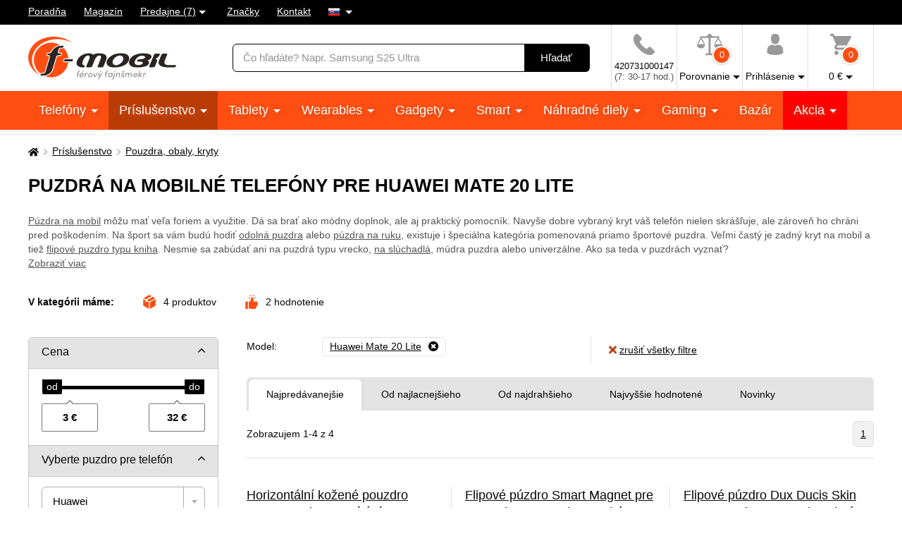

--- FILE ---
content_type: text/html; charset=UTF-8
request_url: https://www.f-mobil.sk/pouzdra-na-mobily__model_huawei-mate-20-lite
body_size: 17743
content:
<!DOCTYPE html>
<html lang="sk" class="no-js cc--light-funky">
<head>
	<meta charset="utf-8">
	<!--[if IE]><meta http-equiv="X-UA-Compatible" content="IE=edge,chrome=1"><![endif]-->
	<title>Puzdrá na mobilné telefóny pre Huawei Mate 20 Lite | F-mobil.sk</title>
	<meta name="description" content="Púzdra na mobil môžu mať veľa foriem a využitie. Dá sa brať ako módny doplnok, ale aj praktický pomocník. Navyše dobre vybraný">
	<script type="application/ld+json"> {
		"@context": "https://schema.org", "@type": "Organization",
		"url": "https://www.f-mobil.sk/",
		"logo": "https://styles.f-mobil.sk/web/img/logo_web.svg"
	} </script>

	<meta name="twitter:card" content="summary">
	<meta name="twitter:title" content="Puzdrá na mobilné telefóny pre Huawei Mate 20 Lite | F-mobil.sk">
	<meta name="twitter:description" content="Púzdra na mobil môžu mať veľa foriem a využitie. Dá sa brať ako módny doplnok, ale aj praktický pomocník. Navyše dobre vybraný">
	<meta name="twitter:image" content="https://styles.f-mobil.sk/web/img/illust/og-twitter.png">

	<meta property="og:title" content="Puzdrá na mobilné telefóny pre Huawei Mate 20 Lite | F-mobil.sk">
	<meta property="og:description" content="Púzdra na mobil môžu mať veľa foriem a využitie. Dá sa brať ako módny doplnok, ale aj praktický pomocník. Navyše dobre vybraný">
	<meta property="og:image" content="https://styles.f-mobil.sk/web/img/illust/og-facebook.png">
	<meta property="og:site_name" content="F-mobil.sk">
	<meta property="og:url" content="https://www.f-mobil.sk/pouzdra-na-mobily__model_huawei-mate-20-lite">
	
	<link rel="stylesheet" href="https://styles.f-mobil.sk/web/20251229-193914/style.css" media="screen" lazyload>
	<link rel="stylesheet" href="https://styles.f-mobil.sk/web/20251229-193914/style-desktop.css" media="screen and (min-width: 768px)" lazyload>
	<link rel="stylesheet" href="/styles/cookie/cookieconsent.css" media="screen" lazyload>
		<link rel="stylesheet" href="https://styles.f-mobil.sk/web/20251229-193914/print.css" media="print" lazyload>
	<link rel="preload" as="script" href="https://cdnjs.cloudflare.com/polyfill/v2/polyfill.min.js?features=default,Array.prototype.includes,Object.values,Array.prototype.find,IntersectionObserver">
	<link rel="preload" as="script" href="https://styles.f-mobil.sk/web/js/libs5.js">
	<link rel="preload" as="script" href="https://styles.f-mobil.sk/web/20251229-193914/web.js">

	<link rel="apple-touch-icon" sizes="180x180" href="https://styles.f-mobil.sk/web/img/favicons/apple-touch-icon.png">
	<link rel="icon" type="image/png" sizes="32x32" href="https://styles.f-mobil.sk/web//img/favicons/favicon-32x32.png">
	<link rel="icon" type="image/png" sizes="16x16" href="https://styles.f-mobil.sk/web/img/favicons/favicon-16x16.png">
	<link rel="manifest" href="/site.webmanifest">
	<link rel="mask-icon" href="https://styles.f-mobil.sk/web/img/favicons/safari-pinned-tab.svg" color="#000000">
	<meta name="msapplication-TileColor" content="#000000">
	<meta name="theme-color" content="#ffffff">
	<meta name="msapplication-config" content="/browserconfig.xml">

	<meta name="viewport" content="width=device-width, initial-scale=1.0, minimum-scale=1.0, maximum-scale=1.0, user-scalable=0">
	<meta name="robots" content="index, follow">
	
	<script> (function () {
		var supportsCover = 'CSS' in window && typeof CSS.supports === 'function' && CSS.supports('object-fit: cover');
		var isTouch = ('ontouchstart' in window) || window.DocumentTouch && document instanceof DocumentTouch;
		var className = document.documentElement.className;
		className = className.replace('no-js', 'js'); className += (isTouch ? ' ' : ' no-') + 'touchevents'; className += (supportsCover ? ' ' : ' no-') + 'objectfit';
		document.documentElement.className = className;
	}());</script>
	<script>(function(a){_q=function(){return a;};$=function(f){typeof f==="function" && a.push(arguments);return $;};jQuery=$.ready=$;}([]));</script>

			<script> var GTMTag='GTM-5KCQCL', eshopLang='SK'; window.dataLayer = window.dataLayer || []; </script>
		</head>
<body>
	<p class="m-accessibility">
	<a href="#main" title="Prejsť k obsahu (Klávesová skratka: Alt + 2)" accesskey="2">Prejsť k obsahu</a>
	<span class="hide">|</span>
	<a href="#menu-main">Prejsť k hlavnému menu</a>
	<span class="hide">|</span>
	<a href="#form-search">Prejsť na vyhľadávanie</a>
</p>
<div class="overlay"></div>
<header role="banner" class="header compensate-for-scrollbar" data-header>
<div class="header__top">
<nav class="m-top">
<div class="row-main">
	<ul class="m-top__list">
		<li class="m-top__item"><a href="/poradna" class="m-top__link">Poradňa</a></li>
		<li class="m-top__item"><a href="/magazin" class="m-top__link">Magazín</a></li>
		<li class="m-top__item m-top__item--dropdown">
			<div class="dropdown">
				<a href="/page/prodejny" class="dropdown__toggle">Predajne (7)</a>
				<div class="dropdown__menu dropdown__menu--stores">
					<ul class="dropdown__list"><li class="dropdown__item"><a href="/page/prodejna?id=1" class="dropdown__link">Horažďovice</a></li><li class="dropdown__item"><a href="/page/prodejna?id=5" class="dropdown__link">Olomouc - Galerie Šantovka</a></li><li class="dropdown__item"><a href="/page/prodejna?id=2" class="dropdown__link">Plzeň - Galerie Slovany</a></li><li class="dropdown__item"><a href="/page/prodejna?id=3" class="dropdown__link">Plzeň - Plzeň Plaza</a></li><li class="dropdown__item"><a href="/page/prodejna?id=7" class="dropdown__link">Praha - OC Novo Plaza</a></li><li class="dropdown__item"><a href="/page/prodejna?id=4" class="dropdown__link">Strakonice</a></li><li class="dropdown__item"><a href="/page/prodejna?id=6" class="dropdown__link">Teplice - Galerie Teplice</a></li></ul>
				</div>
			</div>
		</li>
		<li class="m-top__item"><a href="/znacky" class="m-top__link">Značky</a></li>
		<li class="m-top__item"><a href="/page/kontakt" class="m-top__link">Kontakt</a></li>
				<li class="m-top__item m-top__item--dropdown">
			<div class="dropdown">
				<a href="#" class="dropdown__toggle u-no-decoration">
					<span class="icon-svg icon-svg--flag-sk ">
					<svg class="icon-svg__svg" xmlns:xlink="http://www.w3.org/1999/xlink">
					<use xlink:href="/styles/web/img/bg/icons-svg.svg#icon-flag-sk" x="0" y="0" width="100%" height="100%"></use>
					</svg>
					</span>
				</a>
				<div class="dropdown__menu dropdown__menu--lang">
					<ul class="dropdown__list">
						<li class="dropdown__item">
							<strong class="dropdown__link item-icon">
								<span class="icon-svg icon-svg--flag-cs item-icon__icon"><svg class="icon-svg__svg" xmlns:xlink="http://www.w3.org/1999/xlink"><use xlink:href="/styles/web/img/bg/icons-svg.svg#icon-flag-sk" x="0" y="0" width="100%" height="100%"></use></svg></span>
								Slovensky							</strong>
						</li>
						<li class="dropdown__item">
							<a href="https://www.f-mobil.cz/pouzdra-na-mobily__model_huawei-mate-20-lite" class="dropdown__link item-icon">
								<span class="icon-svg icon-svg--flag-cs item-icon__icon"><svg class="icon-svg__svg" xmlns:xlink="http://www.w3.org/1999/xlink"><use xlink:href="/styles/web/img/bg/icons-svg.svg#icon-flag-cs" x="0" y="0" width="100%" height="100%"></use></svg></span>
								Česky							</a>
						</li>
					</ul>
				</div>
			</div>
		</li>
			</ul>
</div>
</nav>
</div><div class="header__main">
	<div class="row-main">
		<div class="header__wrap">
			<p class="header__logo">
				<a href="/"><img src="https://styles.f-mobil.sk/web/img/logo_web.svg" alt="F-mobil" width="210" height="61"></a>
			</p>
			<div class="header__search">
				<form role="search" class="f-search" method="get" action="/search">
					<p class="inp inp--group">
						<span class="f-search__inp-fix inp-fix">
							<label for="search" class="inp-label u-vhide">Vyhľadávanie</label>
							<input type="text" class="inp-text" id="search" autocomplete="off" name="q" value="" placeholder="Čo hľadáte? Napr. Samsung S25 Ultra">
						</span>
						<span class="inp__append">
							<button class="btn btn--black" type="submit">
								<span class="btn__text">Hľadať</span>
							</button>
						</span>
					</p>
					<div class="f-search__suggest" data-suggest-content></div>
				</form>
			</div>			<div class="header__tools">
				<div class="m-tools">
					<ul class="m-tools__list">
						<li class="m-tools__item">
							<a href="tel:+420731000147" class="m-tools__link">
								<span class="m-tools__icon"><span class="icon-svg icon-svg--phone "><svg class="icon-svg__svg" xmlns:xlink="http://www.w3.org/1999/xlink"><use xlink:href="/styles/web/img/bg/icons-svg.svg#icon-phone" x="0" y="0" width="100%" height="100%"></use></svg></span></span>
								<span class="m-tools__label SK">420731000147 <span class="u-color-gray u-d-block">(7: 30-17 hod.)</span></span>
							</a>
						</li>
						<li class="m-tools__item">
							<a href="#" class="m-tools__link" data-toggle="comparison">
								<span class="m-tools__icon">
									<span class="icon-svg icon-svg--comparison"><svg class="icon-svg__svg" xmlns:xlink="http://www.w3.org/1999/xlink"><use xlink:href="/styles/web/img/bg/icons-svg.svg#icon-comparison" x="0" y="0" width="100%" height="100%"></use></svg></span>
									<span class="m-tools__badge">0</span>
								</span>
								<span class="m-tools__label m-tools__label--sub">Porovnanie</span>
							</a>
							<div class="m-tools__content m-tools__content--comparison" data-toggle-content="comparison">
								<div class="b-comparison">
																	<div class="b-comparison__empty">
	<h3>Ešte nemáte pridané produkty na porovnanie</h3>
	<p>
		Pridáte ich kliknutím na ikonku		<span class="icon-svg icon-svg--comparison"><svg class="icon-svg__svg" xmlns:xlink="http://www.w3.org/1999/xlink"><use xlink:href="/styles/web/img/bg/icons-svg.svg#icon-comparison" x="0" y="0" width="100%" height="100%"></use></svg></span>
		na výpise produktov alebo na detaile produktu. Porovnanie vám ukáže hlavné rozdiely medzi produktmi a lepšie si tak vyberiete.	</p>
</div>
																</div>
							</div>
						</li>
																		<li class="m-tools__item">
							<a href="/eshop/loginform" class="m-tools__link m-tools__link--sign-in" data-toggle="sign-in">
								<span class="m-tools__icon"><span class="icon-svg icon-svg--user"><svg class="icon-svg__svg" xmlns:xlink="http://www.w3.org/1999/xlink"><use xlink:href="/styles/web/img/bg/icons-svg.svg#icon-user" x="0" y="0" width="100%" height="100%"></use></svg></span></span>
								<span class="m-tools__label m-tools__label--sub">Prihlásenie</span>
							</a>
							<div class="m-tools__content m-tools__content--sign-in" data-toggle-content="sign-in">
								<div class="b-sign-in">
									<div class="b-sign-in__group">
										<form method="post" action="/eshop/login" class="b-sign-in__form f-sign-in u-mb-15">
											<p class="inp has-error">
												<label for="menu-login-email" class="inp-label">E-mail:</label>
												<span class="inp-fix">
													<input required type="email" id="menu-login-email" name="loginemail" class="inp-text">
												</span>
											</p>
											<p class="inp">
												<span class="grid grid--space-between">
													<span class="grid__cell size--auto">
														<label for="menu-login-password" class="inp-label">Heslo:</label>
													</span>
													<span class="grid__cell size--auto">
														<a href="/eshop/forgotpassword">Zabudnuté heslo</a>
													</span>
												</span>
												<span class="inp-fix">
													<input required type="password" id="menu-login-password" name="loginpassword" class="inp-text">
												</span>
											</p>
											<p><button class="btn btn--secondary btn--block" type="submit"><span class="btn__text">Prihlásiť sa</span></button></p>
										</form>
										<p class="u-text-center f-sign-in__consent u-mb-10">nebo</p>
										<p><a href="https://www.facebook.com/v6.0/dialog/oauth?scope=email&state=b83080f57c338489e97025f0675bc8f2&response_type=code&approval_prompt=auto&redirect_uri=https%3A%2F%2Fwww.f-mobil.sk%2F%3Ffacebook%3D1&client_id=831551040197533" class="btn btn--facebook btn--block"><span class="btn__text"><span class="item-icon item-icon--md"><span class="icon-svg icon-svg--facebook item-icon__icon"><svg class="icon-svg__svg" xmlns:xlink="http://www.w3.org/1999/xlink"><use xlink:href="/styles/web/img/bg/icons-svg.svg#icon-facebook" x="0" y="0" width="100%" height="100%"></use></svg></span>Prihlásiť sa cez Facebook</span></span></a></p>
										<p class="f-sign-in__consent u-pt-10 u-mt-0 u-mb-0">Prihlásením súhlasíte sa <a href="/ochrana-osobnich-udaju-a-cookies" data-src="/ajax/item.php?id=58027" data-fancybox data-type="ajax">spracovaním osobných údajov</a>.</p>
									</div>
									<div class="b-sign-in__group b-sign-in__group--sign-up">
										<div>
											<h2 class="h3">Ešte nemáte účet? <br> Registrujte sa a získajte výhody</h2>
											<ul class="list-check">
												<li>Sledovanie stavu vašich objednávok</li>
												<li>Zaujímavé akčné ponuky</li>
												<li>Zľavy pre verných zákazníkov</li>
												<li>Zľavnená doprava</li>
											</ul>
										</div>
										<p><a href="/eshop/register" class="btn btn--block"><span class="btn__text">Registrovať sa</span></a></p>
									</div>
								</div>
							</div>
						</li>
												<li class="m-tools__item" data-toggle-hover>
							<a href="/eshop/basket" class="m-tools__link m-tools__link--cart" data-toggle="cart">
								<span class="m-tools__icon">
									<span class="icon-svg icon-svg--cart "><svg class="icon-svg__svg" xmlns:xlink="http://www.w3.org/1999/xlink"><use xlink:href="/styles/web/img/bg/icons-svg.svg#icon-cart" x="0" y="0" width="100%" height="100%"></use></svg></span>
									<span class="m-tools__badge" id="setnumproducts">0</span>
								</span>
								<span class="m-tools__label m-tools__label--sub"><span id="settotalprice">0</span>&nbsp;€</span>
							</a>
							<div class="m-tools__content m-tools__content--cart" data-toggle-content="cart">
								<div class="b-infobox" id="b-cart-content">
										<div class="b-cart-content">
		<div class="b-cart-content__wrap">
			<h2 class="b-cart-content__title h3">Váš košík je zatiaľ prázdny</h2>
			<p>Nie je to škoda? Ak potrebujete poradiť, využite <a href="/poradna">poradňu</a> našich fajnšmekrov. Alebo nám rovno zavolajte na <a href="tel:+420731000147">+420 731 000 147</a> .</p>
			<h2 class="b-cart-content__title h3">Ceny dopravy</h2>
			<table><tbody>
				<tr><td>Zásilkovna - sieť výdajných miest</td><td class="u-text-right">3.85&nbsp;€</td></tr><tr><td>Packeta - Kuriér na adresu</td><td class="u-text-right">4.95&nbsp;€</td></tr>			</tbody></table>
			<div class="benefit">
				<span class="icon-svg icon-svg--transport benefit__icon">
				<svg class="icon-svg__svg" xmlns:xlink="http://www.w3.org/1999/xlink">
					<use xlink:href="/styles/web/img/bg/icons-svg.svg#icon-transport" x="0" y="0" width="100%" height="100%"></use>
				</svg>
				</span>
				<p class="benefit__title">
					<strong class="h3">Doprava zdarma</strong> pri nákupe nad 40 €				</p>
			</div>
		</div>
	</div>
									</div>
							</div>						</li>
											</ul>
				</div>
			</div>

			<div class="header__toggle">
				<a href="#" class="header__toggle-btn" data-toggle-menu>
					<span class="icon-svg icon-svg--menu header__toggle-icon"><svg class="icon-svg__svg" xmlns:xlink="http://www.w3.org/1999/xlink"><use xlink:href="/styles/web/img/bg/icons-svg.svg#icon-menu" x="0" y="0" width="100%" height="100%"></use></svg></span>
					Menu				</a>
			</div>
		</div>
	</div>
</div>
<div id="ajaxMenu"><div class="header__menu">
	<nav role="navigation" id="menu-main" class="m-main">
		<div class="row-main">
		<ul class="m-main__list">
			<li class="m-main__item"><a href="/mobilni-telefony" class="m-main__link m-main__link--sub">Telefóny </a></li>
			<li class="m-main__item"><a href="/prislusenstvi" class="m-main__link m-main__link--sub" aria-current="page">Príslušenstvo </a></li>
			<li class="m-main__item"><a href="/tablety" class="m-main__link m-main__link--sub">Tablety </a></li>
			<li class="m-main__item"><a href="/wearables" class="m-main__link m-main__link--sub">Wearables </a></li>
			<li class="m-main__item"><a href="/gadgety" class="m-main__link m-main__link--sub">Gadgety </a></li>
			<li class="m-main__item"><a href="/smart" class="m-main__link m-main__link--sub">Smart </a></li>
			<li class="m-main__item"><a href="/nahradni-dily" class="m-main__link m-main__link--sub">Náhradné diely </a></li>
			<li class="m-main__item"><a href="/herni-zona" class="m-main__link m-main__link--sub">Gaming </a></li>
			<li class="m-main__item"><a href="/bazar" class="m-main__link">Bazár</a></li>
			<li class="m-main__item m-main__item--sale"><a href="/akce" class="m-main__link m-main__link--sub">Akcia </a></li>
		</ul>
		</div>
	</nav>
</div></div>
</header>
<main role="main" id="main" class="main">

<a href="#main" class="top js-link-slide">
	<span class="icon-svg icon-svg--arrow-up"><svg class="icon-svg__svg" xmlns:xlink="http://www.w3.org/1999/xlink"><use xlink:href="/styles/web/img/bg/icons-svg.svg#icon-arrow-up" x="0" y="0" width="100%" height="100%"></use></svg></span>
	<span class="top__text">hore</span>
</a>
<div class="row-main u-pt-20">
<nav aria-label="breadcrumb" class="m-breadcrumb u-mb-20">
	<p class="m-breadcrumb__wrap grid grid--middle grid--x-5">
		<strong class="u-vhide">Tu sa nachádzate:</strong>
		<a href="/" aria-label="Domů" class="m-breadcrumb__link grid__cell size--auto">
			<span class="icon-svg icon-svg--home "><svg class="icon-svg__svg" xmlns:xlink="http://www.w3.org/1999/xlink"><use xlink:href="/styles/web/img/bg/icons-svg.svg#icon-home" x="0" y="0" width="100%" height="100%"></use></svg></span>
		</a>
		<span class="m-breadcrumb__separator grid__cell size--auto"><span class="icon-svg icon-svg--angle-r "><svg class="icon-svg__svg" xmlns:xlink="http://www.w3.org/1999/xlink"><use xlink:href="/styles/web/img/bg/icons-svg.svg#icon-angle-r" x="0" y="0" width="100%" height="100%"></use></svg></span></span><a href="/prislusenstvi" class="m-breadcrumb__link grid__cell size--auto">Príslušenstvo</a><span class="m-breadcrumb__separator grid__cell size--auto"><span class="icon-svg icon-svg--angle-r "><svg class="icon-svg__svg" xmlns:xlink="http://www.w3.org/1999/xlink"><use xlink:href="/styles/web/img/bg/icons-svg.svg#icon-angle-r" x="0" y="0" width="100%" height="100%"></use></svg></span></span><a href="/pouzdra-na-mobily" class="m-breadcrumb__link grid__cell size--auto">Pouzdra, obaly, kryty</a>
		<script type="application/ld+json"> {
      		"@context": "https://schema.org",
      		"@type": "BreadcrumbList",
      		"itemListElement": [
				{ "@type": "ListItem", "position": 1, "name": "Príslušenstvo", "item": "https://www.f-mobil.sk/prislusenstvi" },
				{ "@type": "ListItem", "position": 2, "name": "Pouzdra, obaly, kryty", "item": "https://www.f-mobil.sk/pouzdra-na-mobily" }
		]} </script>
			</p>
</nav>
<script>var websiteURL='https://www.f-mobil.sk',forceNoAjax=false,defaultHash='',doResetFilter=false,useEshopHash=false,eshopBaseURL='',eshopBaseHASH='',inFilterReset=false,proceedWithReset=true,firstTimeFilter=true;</script>
<div class="grid grid--x-100 js-mobile-tab">
	<div class="grid__cell size--12-12@lg js-mobile-tab__item">
		<h1 id="h1a">Puzdrá na mobilné telefóny pre Huawei Mate 20 Lite</h1>
				<p id="category-annot-less" class="u-mb-25 u-mb-35@md u-color-gray">
			<span class="category-annot">
				<a href="/pouzdra-na-mobily">Púzdra na mobil</a> môžu mať veľa foriem a využitie. Dá sa brať ako módny doplnok, ale aj praktický pomocník. Navyše dobre vybraný kryt váš telefón nielen skrášľuje, ale zároveň ho chráni pred poškodením. Na šport sa vám budú hodiť <a href="/pouzdra-na-mobily__druh-pouzdra_odolna-pouzdra">odolná puzdra</a> alebo <a href="/pouzdra-na-mobily__druh-pouzdra_pouzdra-na-ruku">púzdra na ruku</a>, existuje i špeciálna kategória pomenovaná priamo športové puzdra. Veľmi častý je zadný kryt na mobil a tiež <a href="/pouzdra-na-mobily__druh-pouzdra_flip-typu-kniha">flipové puzdro typu kniha</a>. Nesmie sa zabúdať ani na puzdrá typu vrecko, <a title="pouzdra na slúchadlá" href="/pouzdra-na-mobily__druh-pouzdra_pouzdra-na-sluchatka">na slúchadlá</a>, múdra puzdra alebo univerzálne. Ako sa teda v puzdrách vyznať?			</span>
							<br>
				<a href="#category-annot-more" class="js-link-slide">Zobraziť viac</a>
					</p>
				<p class="b-inline u-mb-30">
			<span class="b-inline__item b-inline__title">
				V kategórii máme:
			</span>
			<span class="b-inline__item">
				<span class="item-icon">
					<span class="icon-svg icon-svg--box item-icon__icon u-color-orange"><svg class="icon-svg__svg" xmlns:xlink="http://www.w3.org/1999/xlink"><use xlink:href="/styles/web/img/bg/icons-svg.svg#icon-box" x="0" y="0" width="100%" height="100%"></use></svg></span>
					<span id="totalCount" class="u-hide">0</span>
					produktov				</span>
			</span>
			<span class="b-inline__item">
				<span class="item-icon">
					<span class="icon-svg icon-svg--thumbs-up item-icon__icon u-color-orange"><svg class="icon-svg__svg" xmlns:xlink="http://www.w3.org/1999/xlink"><use xlink:href="/styles/web/img/bg/icons-svg.svg#icon-thumbs-up" x="0" y="0" width="100%" height="100%"></use></svg></span>
					<span id="ratingsCount" class="u-hide">0</span>
					hodnotenie				</span>
			</span>
					</p>
	</div>
</div>


<div class="js-mobile-tab u-mb-20 u-mb-40@lg">
	<div class="grid" id="eshopstart">
		<div class="grid__cell size--4-12@lg size--3-12@xl">
			<form action="?" class="f-filter u-mb-40@lg js-toggle-filter" id="ext-filter">
				<h2 class="f-filter__btn js-toggle-filter__link">
					Filtrovať produkty					<span class="icon-svg icon-svg--angle-b "><svg class="icon-svg__svg" xmlns:xlink="http://www.w3.org/1999/xlink"><use xlink:href="/styles/web/img/bg/icons-svg.svg#icon-angle-b" x="0" y="0" width="100%" height="100%"></use></svg></span>
				</h2>
				<div class="f-filter__wrap js-toggle-filter__content">
										<div class="f-filter__group js-filter">
						<fieldset>
							<p class="f-filter__title is-open js-filter__link">
								<a href="#" class="f-filter__name">Cena</a>
								<a href="#" class="f-filter__toggle">
									<span class="icon-svg icon-svg--angle-b "><svg class="icon-svg__svg" xmlns:xlink="http://www.w3.org/1999/xlink"><use xlink:href="/styles/web/img/bg/icons-svg.svg#icon-angle-b" x="0" y="0" width="100%" height="100%"></use></svg></span>
								</a>
							</p>
							<div class="f-filter__inner js-filter__content">
										<div class="js-slider" id="slider0" data-id="slider0" data-cmin="3" data-cmax="32" data-vmin="3" data-vmax="32" data-step="1" data-type="range" data-suffix=" €" data-decimals="0">
			<input type="hidden" name="vmin_0" value="3">
			<input type="hidden" name="vmax_0" value="32">
			<p class="js-slider__range"></p>
			<div class="grid grid--x-10 grid--space-between">
				<div class="grid__cell size--auto">
					<p class="inp-fix"><span class="u-js-hide">Od:</span>
						<input type="text" class="inp-text js-slider__inp--from" name="cmin_0" value="">
					</p>
				</div>
				<div class="grid__cell size--auto">
					<p class="inp-fix"><span class="u-js-hide">Do:</span>
						<input type="text" class="inp-text js-slider__inp--to" name="cmax_0" value="">
					</p>
				</div>
			</div>
		</div>
									</div>
						</fieldset>
					</div>
										<div class="f-filter__group js-filter">
					<fieldset>
						<p class="f-filter__title is-open js-filter__link">
							<a href="#" class="f-filter__name">Vyberte puzdro pre telefón</a>
							<a href="#" class="f-filter__toggle">
								<span class="icon-svg icon-svg--angle-b "><svg class="icon-svg__svg" xmlns:xlink="http://www.w3.org/1999/xlink"><use xlink:href="/styles/web/img/bg/icons-svg.svg#icon-angle-b" x="0" y="0" width="100%" height="100%"></use></svg></span>
							</a>
						</p>
						<div class="f-filter__inner js-filter__content">
							<span class="inp-fix select2 select2--gray u-mb-10">
							<select required id="selznacka" name="znacka" data-hide-search="false" data-placeholder="- vyberte značku telefónu -" data-search-placeholder="vyberte značku telefónu" class="inp-select select2__inp u-mb-10">
								<option value="">- značka -</option>
					<option value="392" >Acer</option><option value="376" >Apple</option><option value="13" >Asus</option><option value="576" >Doogee</option><option value="397" >Honor</option><option value="7" selected="selected">Huawei</option><option value="23" >Lenovo</option><option value="6" >LG</option><option value="170" >Microsoft</option><option value="715" >Mobiola</option><option value="80" >Motorola</option><option value="2" >Nokia</option><option value="3" >Samsung</option><option value="10" >Sony</option><option value="126" >Xiaomi</option>				</select>
				</span>

				<span class="inp-fix select2 select2--gray u-mb-10">
				<select required id="selmodel" name="model" data-hide-search="false" data-placeholder="- vyberte model -" data-search-placeholder="Zadajte názov modelu" class="inp-select select2__inp u-mb-10">
				<option value="">- vyberte model -</option><option value="49334" >Huawei Mate 10 lite</option><option value="65811" >Huawei Mate 20</option><option value="65814" selected="selected">Huawei Mate 20 Lite</option><option value="63290" >Huawei Mate 20 Pro</option><option value="40099" >Huawei Mate 9</option><option value="65802" >Huawei P30 Plus</option><option value="45031" >Huawei Y6 2017</option><option value="59961" >Huawei Y7 Prime 2018</option><option value="68968" >Huawei Y7 Pro 2019</option><option value="65829" >Huawei Y9 2019</option>				</select>
				</span>
				<p class="u-color-gray u-mb-5">alebo si vyhľadajte model:</p>
				<span class="inp-fix select2 select2--gray u-mb-10">
					<select name="model2" id="selmodel2" data-hide-search="false" data-placeholder="- napíšte názov modelu -" data-search-placeholder="napíšte názov modelu" class="inp-select select2__inp" data-select-ajax="/ajax/getModel.php">
						<option value="">- napíšte názov modelu -</option>
					</select>
				</span>

			</div>
			</fieldset>
			</div>
					<div class="f-filter__group js-filter">
		<fieldset>
			<p class="f-filter__title is-open js-filter__link">
				<a href="#" class="f-filter__name">Dostupnosť</a>
				<a href="#" class="f-filter__toggle">
					<span class="icon-svg icon-svg--angle-b "><svg class="icon-svg__svg" xmlns:xlink="http://www.w3.org/1999/xlink"><use xlink:href="/styles/web/img/bg/icons-svg.svg#icon-angle-b" x="0" y="0" width="100%" height="100%"></use></svg></span>
				</a>
			</p>
			<div class="f-filter__inner js-filter__content">
				<ul class="f-filter__list">
					<li id="fsklad" data-id="fsklad" class="f-filter__item">
						<label class="inp-item">
							<input type="checkbox" name="availability" value="1"  class="inp-item__inp">
							<span class="inp-item__text">
								<span class="inp-item__tool inp-item__tool--top"></span>
								Skladom <span class="c"></span>
							</span>
						</label>
					</li>
		<li class="f-filter__item f-filter__item--hidden"><label class="inp-item"><input class="inp-item__inp furl" type="checkbox"  name="sklad[]" value="1" data-typ="sklad" data-value="1" data-param="1"><span class="inp-item__text"><span class="inp-item__tool inp-item__tool--top"></span>Horažďovice <span class="c"></span><a href="#" class="f-filter__infolink" data-fancybox data-type="ajax" data-src="/ajax/store-detail.php?id=1"><span class="icon-svg icon-svg--question-circle"><svg class="icon-svg__svg" xmlns:xlink="http://www.w3.org/1999/xlink"><use xlink:href="/styles/web/img/bg/icons-svg.svg#icon-question-circle" x="0" y="0" width="100%" height="100%"></use></svg></span></a></span></label></li>				</ul>
				<p><a href="#" class="f-filter__more" data-toggle-class="is-open" data-toggle-class-content=".f-filter__item--hidden">Dostupnosť na predajniach</a></p>
			</div>
		</fieldset>
		</div>
		<div class="f-filter__group js-filter"><fieldset><p class="f-filter__title js-filter__link force-close"><a href="#" class="f-filter__name">Výrobca</a><a href="#" class="f-filter__toggle"><span class="icon-svg icon-svg--angle-b"><svg class="icon-svg__svg" xmlns:xlink="http://www.w3.org/1999/xlink"><use xlink:href="/styles/web/img/bg/icons-svg.svg#icon-angle-b" x="0" y="0" width="100%" height="100%"></use></svg></span></a></p><div class="f-filter__inner js-filter__content"><ul id='fvyrobce' data-id='fvyrobce' class='f-filter__list u-mb-0'><li class="f-filter__item"><label class="inp-item"><input class="inp-item__inp furl" type="checkbox"  name="vyrobid[]" value="2072" data-typ="vyrobce" data-value="2072" data-param="dux-ducis"><span class="inp-item__text"><span class="inp-item__tool inp-item__tool--top"></span>DUX DUCIS <span class="c"></span></span></label></li><li class="f-filter__item"><label class="inp-item"><input class="inp-item__inp furl" type="checkbox"  name="vyrobid[]" value="403" data-typ="vyrobce" data-value="403" data-param="fixed"><span class="inp-item__text"><span class="inp-item__tool inp-item__tool--top"></span>FIXED <span class="c"></span></span></label></li></ul></div></fieldset></div><div class="f-filter__group js-filter"><fieldset><p class="f-filter__title js-filter__link"><a href="#" class="f-filter__name">Druh pouzdra</a><a href="#" class="f-filter__toggle"><span class="icon-svg icon-svg--angle-b"><svg class="icon-svg__svg" xmlns:xlink="http://www.w3.org/1999/xlink"><use xlink:href="/styles/web/img/bg/icons-svg.svg#icon-angle-b" x="0" y="0" width="100%" height="100%"></use></svg></span></a></p><div class="f-filter__inner js-filter__content"><ul id='filtr267' class='f-filter__list' data-id='filtr267'><li class="f-filter__item"><label class="inp-item"><input class="inp-item__inp furl" type="checkbox"  name="param_267[]" value="728" data-typ="druh-pouzdra" data-value="728"><span class="inp-item__text"><span class="inp-item__tool inp-item__tool--top"></span>Flip typu kniha <span class="c"></span></span></label></li><li class="f-filter__item"><label class="inp-item"><input class="inp-item__inp furl" type="checkbox"  name="param_267[]" value="730" data-typ="druh-pouzdra" data-value="730"><span class="inp-item__text"><span class="inp-item__tool inp-item__tool--top"></span>Vrecko <span class="c"></span></span></label></li><li class="f-filter__item"><label class="inp-item"><input class="inp-item__inp furl" type="checkbox"  name="param_267[]" value="733" data-typ="druh-pouzdra" data-value="733"><span class="inp-item__text"><span class="inp-item__tool inp-item__tool--top"></span>Univerzálne <span class="c"></span></span></label></li><li class="f-filter__item"><label class="inp-item"><input class="inp-item__inp furl" type="checkbox"  name="param_267[]" value="726" data-typ="druh-pouzdra" data-value="726"><span class="inp-item__text"><span class="inp-item__tool inp-item__tool--top"></span>Zadný kryt <span class="c"></span></span></label></li></ul></div></fieldset></div><div class="f-filter__group js-filter"><fieldset><p class="f-filter__title js-filter__link"><a href="#" class="f-filter__name">Materiál</a><a href="#" class="f-filter__toggle"><span class="icon-svg icon-svg--angle-b"><svg class="icon-svg__svg" xmlns:xlink="http://www.w3.org/1999/xlink"><use xlink:href="/styles/web/img/bg/icons-svg.svg#icon-angle-b" x="0" y="0" width="100%" height="100%"></use></svg></span></a></p><div class="f-filter__inner js-filter__content"><ul id='filtr266' class='f-filter__list' data-id='filtr266'><li class="f-filter__item"><label class="inp-item"><input class="inp-item__inp furl" type="checkbox"  name="param_266[]" value="725" data-typ="material" data-value="725"><span class="inp-item__text"><span class="inp-item__tool inp-item__tool--top"></span>Koža / PU koža <span class="c"></span></span></label></li><li class="f-filter__item"><label class="inp-item"><input class="inp-item__inp furl" type="checkbox"  name="param_266[]" value="722" data-typ="material" data-value="722"><span class="inp-item__text"><span class="inp-item__tool inp-item__tool--top"></span>Silikón <span class="c"></span></span></label></li></ul></div></fieldset></div><div class="f-filter__group js-filter"><fieldset><p class="f-filter__title js-filter__link"><a href="#" class="f-filter__name">Vlastnosti a funkcie</a><a href="#" class="f-filter__toggle"><span class="icon-svg icon-svg--angle-b"><svg class="icon-svg__svg" xmlns:xlink="http://www.w3.org/1999/xlink"><use xlink:href="/styles/web/img/bg/icons-svg.svg#icon-angle-b" x="0" y="0" width="100%" height="100%"></use></svg></span></a></p><div class="f-filter__inner js-filter__content"><ul id='filtr270' class='f-filter__list' data-id='filtr270'><li class="f-filter__item"><label class="inp-item"><input class="inp-item__inp furl" type="checkbox"  name="param_270[]" value="729" data-typ="vlastnosti-a-funkce" data-value="729"><span class="inp-item__text"><span class="inp-item__tool inp-item__tool--top"></span>Funkcia stojančeku <span class="c"></span></span></label></li><li class="f-filter__item"><label class="inp-item"><input class="inp-item__inp furl" type="checkbox"  name="param_270[]" value="727" data-typ="vlastnosti-a-funkce" data-value="727"><span class="inp-item__text"><span class="inp-item__tool inp-item__tool--top"></span>Priestor pre kreditnú kartu <span class="c"></span></span></label></li><li class="f-filter__item"><label class="inp-item"><input class="inp-item__inp furl" type="checkbox"  name="param_270[]" value="731" data-typ="vlastnosti-a-funkce" data-value="731"><span class="inp-item__text"><span class="inp-item__tool inp-item__tool--top"></span>Uchytenie za opasok <span class="c"></span></span></label></li></ul></div></fieldset></div><div class="f-filter__group js-filter">
				<fieldset>
					<p class="f-filter__title js-filter__link">
						<a href="#" class="f-filter__name">Farba</a>
						<a href="#" class="f-filter__toggle">
							<span class="icon-svg icon-svg--angle-b "><svg class="icon-svg__svg" xmlns:xlink="http://www.w3.org/1999/xlink"><use xlink:href="/styles/web/img/bg/icons-svg.svg#icon-angle-b" x="0" y="0" width="100%" height="100%"></use></svg></span>
						</a>
					</p>
					<div class="f-filter__inner js-filter__content">
					<ul class="f-filter__list grid" id="fcolor" data-id="fcolor"><li class="f-filter__item grid__cell"><label class="inp-item"><input type="checkbox" class="inp-item__inp furl colorurl" name="color[]"  value="5" data-typ="barva" data-value="5" data-param="modra" href="/pouzdra-na-mobily__barva_modra"><span class="inp-item__text"><span class="inp-item__tool" style="background-color:#2040c8;"></span>modrá <span class="c"></span></span></label></li><li class="f-filter__item grid__cell"><label class="inp-item"><input type="checkbox" class="inp-item__inp furl colorurl" name="color[]"  value="11" data-typ="barva" data-value="11" data-param="zlata" href="/pouzdra-na-mobily__barva_zlata"><span class="inp-item__text"><span class="inp-item__tool" style="background-color:#FFD700;"></span>zlatá <span class="c"></span></span></label></li><li class="f-filter__item grid__cell"><label class="inp-item"><input type="checkbox" class="inp-item__inp furl colorurl" name="color[]"  value="14" data-typ="barva" data-value="14" data-param="hneda" href="/pouzdra-na-mobily__barva_hneda"><span class="inp-item__text"><span class="inp-item__tool" style="background-color:#8B4513;"></span>hnědá <span class="c"></span></span></label></li><li class="f-filter__item grid__cell"><label class="inp-item"><input type="checkbox" class="inp-item__inp furl colorurl" name="color[]"  value="15" data-typ="barva" data-value="15" data-param="transparentní" href="/pouzdra-na-mobily__barva_transparentní"><span class="inp-item__text"><span class="inp-item__tool inp-item__tool--light" style="background-color:#ffffff;"></span>transparentni <span class="c"></span></span></label></li></ul></div></fieldset></div>
<script> eshopBaseURL="/pouzdra-na-mobily__model_huawei-mate-20-lite"; eshopBaseHASH=""; useEshopHash=false; defaultHash="catid=2026&model=65814";  </script>										<div class="f-filter__group js-filter">
						<fieldset>
							<div class="f-filter__inner js-filter__content u-text-center">
								<p class="f-filter__remove"><button type="reset" class="item-icon cancel-all-filters"><span class="icon-svg icon-svg--times item-icon__icon u-color-red"><svg class="icon-svg__svg" xmlns:xlink="http://www.w3.org/1999/xlink"><use xlink:href="/styles/web/img/bg/icons-svg.svg#icon-times" x="0" y="0" width="100%" height="100%"></use></svg></span>zrušiť všetky filtre</button></p>
							</div>
							<div class="f-filter__group">
								<div class="f-filter__inner u-text-center">
									<p class="u-hide@md-up"><button class="btn btn--block" id="toggleFilterLink"><span class="btn__text">Zobraziť výsledky</span></button></p>
								</div>
							</div>
						</fieldset>
					</div>
				</div>
			</form>

			<div class="b-hotline u-hide@md-down u-mb-40">
				<h2 class="b-hotline__title">Máte otázku?<br>Spýtajte sa našich fajnšmekrov</h2>
								<div class="grid">
					<div class="grid__cell grid__cell--eq size--autogrow size--6-12@md size--autogrow@lg">
						<div class="b-hotline__persons">
							<figure class="b-hotline__person"><img class="b-hotline__img lozad" alt="Lukáš" width="180" height="180" data-src="/media/person/lukas.jpg">
<figcaption class="b-hotline__name">Lukáš</figcaption>
</figure>
<figure class="b-hotline__person"><img class="b-hotline__img lozad" alt="Dana" width="180" height="180" data-src="/media/person/dana.jpg">
<figcaption class="b-hotline__name">Dana</figcaption>
</figure>						</div>
					</div>
					<div class="grid__cell grid__cell--eq size--autogrow size--6-12@md size--autogrow@lg">
						<div>
							<p class="b-hotline__contact">
								<a href="tel:420731000147" class="item-icon b-hotline__link">
									<span class="icon-svg icon-svg--phone item-icon__icon"><svg class="icon-svg__svg" xmlns:xlink="http://www.w3.org/1999/xlink"><use xlink:href="/styles/web/img/bg/icons-svg.svg#icon-phone" x="0" y="0" width="100%" height="100%"></use></svg></span>
									420731000147									<span class="u-color-gray">(Po-Pia, 7:30-17 hod.)</span>
								</a>
								<br>
								<a href="mailto:fajnsmekri@f-mobil.sk" class="item-icon b-hotline__link">
									<span class="icon-svg icon-svg--envelope item-icon__icon"><svg class="icon-svg__svg" xmlns:xlink="http://www.w3.org/1999/xlink"><use xlink:href="/styles/web/img/bg/icons-svg.svg#icon-envelope" x="0" y="0" width="100%" height="100%"></use></svg></span>
									fajnsmekri@f-mobil.sk								</a>
							</p>
							<p>
								<a href="#" class="btn btn btn--block b-hotline__btn">
									<span class="btn__text" data-fancybox data-type="ajax" data-src="/ajax/question.php">
										Opýtať sa									</span>
								</a>
							</p>
						</div>
					</div>
				</div>
			</div>

			<form action="/eshop/master" method="post" class="f-accessories  u-hide@md-down u-mb-40">
				<div class="f-accessories__wrap">
		<h3 class="f-accessories__title">Hľadáte príslušenstvo pre telefón?</h3>
		<div class="grid grid--middle grid--x-20 grid--space-between">
			<div class="grid__cell size--4-12@md size--12-12@lg">
				<p>
										<span class="inp-fix select2 select2--gray">
						<select name="vyrobce" data-hide-search="false" data-placeholder="- vyberte výrobcu -" data-search-placeholder="Zadajte názov výrobcu" class="inp-select select2__inp selvyrobce" data-select-maker>
							<option value="">- vyberte výrobcu -</option>
							<option value="828" label="Accent">Accent</option><option value="483" label="ACCU">ACCU</option><option value="392" label="Acer">Acer</option><option value="20" label="Alcatel">Alcatel</option><option value="16" label="Aligator">Aligator</option><option value="522" label="Allview">Allview</option><option value="376" label="Apple">Apple</option><option value="487" label="Archos">Archos</option><option value="13" label="Asus">Asus</option><option value="1" label="BlackBerry">BlackBerry</option><option value="3115" label="Blackview">Blackview</option><option value="382" label="Blaupunkt">Blaupunkt</option><option value="832" label="CAT">CAT</option><option value="158" label="Caterpillar">Caterpillar</option><option value="744" label="Coolpad">Coolpad</option><option value="725" label="CPA">CPA</option><option value="1529" label="CUBE1">CUBE1</option><option value="387" label="Cubot">Cubot</option><option value="206" label="D-Link">D-Link</option><option value="576" label="Doogee">Doogee</option><option value="714" label="Doro">Doro</option><option value="766" label="E-Pad">E-Pad</option><option value="48" label="Emporia">Emporia</option><option value="262" label="Energizer">Energizer</option><option value="1038" label="Energy sistem">Energy sistem</option><option value="779" label="eSTAR">eSTAR</option><option value="18" label="Evolveo">Evolveo</option><option value="22" label="Gigabyte">Gigabyte</option><option value="361" label="Gigaset">Gigaset</option><option value="14" label="GoClever">GoClever</option><option value="1010" label="Google">Google</option><option value="1673" label="Google Pixel">Google Pixel</option><option value="2685" label="Hammer">Hammer</option><option value="3136" label="HMD">HMD</option><option value="397" label="Honor">Honor</option><option value="72" label="HP">HP</option><option value="8" label="HTC">HTC</option><option value="7" label="Huawei">Huawei</option><option value="1407" label="Hyundai">Hyundai</option><option value="431" label="iGET">iGET</option><option value="2766" label="Infinix">Infinix</option><option value="1359" label="Innos">Innos</option><option value="347" label="Jablocom">Jablocom</option><option value="2255" label="KRUGEL EXIM - KELine®">KRUGEL EXIM - KELine®</option><option value="523" label="Leagoo">Leagoo</option><option value="1604" label="LeEco">LeEco</option><option value="23" label="Lenovo">Lenovo</option><option value="6" label="LG">LG</option><option value="404" label="MaxCom">MaxCom</option><option value="125" label="Meizu">Meizu</option><option value="170" label="Microsoft">Microsoft</option><option value="715" label="Mobiola">Mobiola</option><option value="80" label="Motorola">Motorola</option><option value="1623" label="myPhone">myPhone</option><option value="1616" label="NEFFOS">NEFFOS</option><option value="2" label="Nokia">Nokia</option><option value="1015" label="Nubia">Nubia</option><option value="128" label="OnePlus">OnePlus</option><option value="2644" label="Oppo">Oppo</option><option value="2722" label="OSCAL">OSCAL</option><option value="551" label="OUKITEL">OUKITEL</option><option value="327" label="Panasonic">Panasonic</option><option value="1358" label="Pelitt">Pelitt</option><option value="2219" label="Phone">Phone</option><option value="2645" label="Poco">Poco</option><option value="9" label="Prestigio">Prestigio</option><option value="511" label="RAZER">RAZER</option><option value="2539" label="REALME">REALME</option><option value="1913" label="Redmi">Redmi</option><option value="2179" label="RugGear">RugGear</option><option value="3" label="Samsung">Samsung</option><option value="346" label="Siemens">Siemens</option><option value="10" label="Sony">Sony</option><option value="26" label="Sony Ericsson">Sony Ericsson</option><option value="734" label="STK">STK</option><option value="1439" label="Swisstone">Swisstone</option><option value="2813" label="T Phone">T Phone</option><option value="77" label="T-Mobile">T-Mobile</option><option value="2486" label="TCL">TCL</option><option value="2898" label="Tecno">Tecno</option><option value="2758" label="TECNO Mobile">TECNO Mobile</option><option value="1879" label="UleFone">UleFone</option><option value="1061" label="Umax">Umax</option><option value="2197" label="UMIDIGI">UMIDIGI</option><option value="2683" label="Vivo">Vivo</option><option value="114" label="Vodafone">Vodafone</option><option value="126" label="Xiaomi">Xiaomi</option><option value="1449" label="Xperia">Xperia</option><option value="658" label="Zebra">Zebra</option><option value="11" label="Zopo">Zopo</option><option value="12" label="ZTE">ZTE</option>						</select>
					</span>
				</p>
			</div>
			<div class="grid__cell size--4-12@md size--12-12@lg">
				<p>
										<span class="inp-fix select2 select2--gray is-hidden">
						<select name="model1" data-hide-search="false" data-placeholder="- vyberte model -" data-search-placeholder="Zadajte názov modelu" class="inp-select select2__inp selmodel" data-select-model>
							<option value="">- vyberte model -</option>
													</select>
					</span>
					<span class="inp-fix select2 select2--gray">
						<select name="model2" data-hide-search="false" data-placeholder="- napíšte názov modelu -" data-search-placeholder="napíšte názov modelu" class="inp-select select2__inp" data-select-ajax="/ajax/getModel.php">
							<option value="">- alebo napíšte názov modelu -</option>
						</select>
					</span>
				</p>
			</div>
			<div class="grid__cell size--4-12@md size--12-12@lg">
				<div class="f-accessories__btns grid grid--middle grid--space-between grid--x-10">
					<div class="f-accessories__btn grid__cell size--autogrow size--auto@sm size--12-12@lg  size--auto@xl  u-hide@md">
						<p class="u-text-center@lg  u-text-left@xl">
							<a href="/jaky-mam-telefon" data-src="/ajax/item.php?id=66031" data-fancybox data-type="ajax" class="f-accessories__link">Neviete, aký máte model?</a>
						</p>
					</div>
					<div class="f-accessories__btn grid__cell size--autogrow size--auto@sm size--12-12@lg  size--auto@xl ">
						<button type="submit" class="btn">
							<span class="btn__text">Zobraziť príslušenstvo</span>
						</button>
					</div>
				</div>
			</div>
		</div>
	</div>
	<p class="f-accessories__model u-text-center@lg">
		<a href="/jaky-mam-telefon" data-src="/ajax/item.php?id=66031" data-fancybox data-type="ajax" class="f-accessories__link">Neviete, aký máte model?</a>
	</p>
			</form>

			<div class="b-linkbox u-mb-40@lg u-hide@md-down">
				<div class="b-linkbox__inner">
					<h2 class="h3 b-linkbox__title">Pomôžeme vám s výberom</h2>
					<p>Aby příslušenství padlo pro váš mobilní telefon je třeba vědět jaký model telefonu máte.</p>
<ul class="list-chevron list-chevron--tight">
<li><a href="/i/jaky-mam-telefon" target="_blank" rel="noopener noreferrer">Jaký mám telefon?</a></li>
</ul>				</div>
				<p class="b-linkbox__more">
					<a href="/poradna" class="btn btn--white"><span class="btn__text">Prejsť do poradne</span></a>
				</p>
			</div>

		</div>

		<!--  vypis produktu -->
		<div class="grid__cell size--8-12@lg size--9-12@xl">
			 <div id="cancelfilters">			<div class="b-filtered u-mb-20">
			   <div class="b-filtered__wrap">
			   	   <div class="b-filtered__filters">
					   <div class="b-filtered__group"><p class="b-filtered__title">Model:</p><ul class="b-filtered__list"><li class="b-filtered__item"><a href="#" class="cancel-filter" data-selector="select[name=model]" aria-label="Odobrať"><span class="b-filtered__inner">Huawei Mate 20 Lite<span class="b-filtered__remove-ico"><span class="icon-svg icon-svg--times-circle"><svg class="icon-svg__svg" xmlns:xlink="http://www.w3.org/1999/xlink"><use xlink:href="/styles/web/img/bg/icons-svg.svg#icon-times-circle" x="0" y="0" width="100%" height="100%"></use></svg></span></span></span></a></li></ul></div>   				   </div>
				   <p class="b-filtered__remove-all">
					   <a href="#" class="item-icon cancel-all-filters">
						   <span class="icon-svg icon-svg--times item-icon__icon u-color-red"><svg class="icon-svg__svg" xmlns:xlink="http://www.w3.org/1999/xlink"><use xlink:href="/styles/web/img/bg/icons-svg.svg#icon-times" x="0" y="0" width="100%" height="100%"></use></svg></span>
						   zrušiť všetky filtre					   </a>
				   </p>
			   </div>
		   </div>
		</div>

			<div class="b-product-tabs">
				<span class="inp-fix select2 select2--white b-product-tabs__select">
					<select required name="sort" id="sort" data-hide-search="true" class="inp-seMlect inp-select--white select2__inp" size="4">
						<option value="0" label="Najpredávanejšie" selected="selected">Najpredávanejšie</option>
						<option value="1" label="Od najlacnejšieho">Od najlacnejšieho</option>
						<option value="2" label="Od najdrahšieho">Od najdrahšieho</option>
						<option value="3" label="Najvyššie hodnotené">Najvyššie hodnotené</option>
												<option value="4" label="Novinky">Novinky</option>
											</select>
				</span>
				<ul class="b-product-tabs__list">
					<li class="b-product-tabs__item"><a href="#" data-value="0" class="b-product-tabs__link is-active">Najpredávanejšie</a></li>
					<li class="b-product-tabs__item"><a href="#" data-value="1" class="b-product-tabs__link">Od najlacnejšieho</a></li>
					<li class="b-product-tabs__item"><a href="#" data-value="2" class="b-product-tabs__link">Od najdrahšieho</a></li>
					<li class="b-product-tabs__item"><a href="#" data-value="3" class="b-product-tabs__link">Najvyššie hodnotené</a></li>
										<li class="b-product-tabs__item"><a href="#" data-value="4" class="b-product-tabs__link">Novinky</a></li>
									</ul>
			</div>

			<div class="b-paging-row u-mb-10 u-mb-40@sm">
				<div class="grid grid--middle grid--y-15 grid--x-20" id="pagingTop">
					<div class="grid__cell size--autogrow@md">
					</div>
		<div class="grid__cell order--1 order--2@md order--1@lg order--2@xl  size--autogrow">
			<div class="b-paging b-paging--right pagination">
				<ul class="b-paging__list" id="pagination"><li class="b-paging__item is-active"><a href="/pouzdra-na-mobily__model_huawei-mate-20-lite?page=1" data-ajax="page=1" class="b-paging__link"><span class="b-paging__inner">1</span></a></li></ul>			</div>
		</div>				</div>
			</div>

			<section role="region" class="c-products c-products--separator  u-mb-40" id="eshopcomplete">
				<div class="c-products__wrap">
					<div class="c-products__list grid grid--y-60" id="eshopresult">
						<div class="c-products__item grid__cell grid__cell--eq size--6-12@sm size--4-12@md size--3-12@lg size--4-12@xl">		<article role="article" class="b-product b-product--w-separators js-element-clickable__link" data-href="https://www.f-mobil.sk/p/horizontalni-kozene-pouzdro-fixed-posh-se-zaviranim-velikost-6xl-hnede">
				<div class="b-product__head js-element-clickable">
			<a href="https://www.f-mobil.sk/p/horizontalni-kozene-pouzdro-fixed-posh-se-zaviranim-velikost-6xl-hnede" class="b-product__link">
				<h3 class="b-product__title">Horizontální kožené pouzdro FIXED Posh se zavíráním, velikost 6XL, hnědé</h3>
				<figure class="b-product__img-wrap">
					<p class="b-product__img img img--4-3"><span class="img__holder"><img alt="Horizontální kožené pouzdro FIXED Posh se zavíráním, velikost 6XL, hnědé" data-src="https://media.f-mobil.sk/produkty/70391/2_thumb_70391-1559651328.jpg" class="lozad"></span>
					</p>
					<p class="b-product__badges">
																																															</p>
																														<p class="b-product__rating"><span class="rating" aria-label="Hodnotenie: 90%">
							<span class="rating__stars"><img src="/styles/svg/stars.svg"></span>
							<span class="rating__stars rating__stars--active" style="width: 90%;"><img src="/styles/svg/stars_active.svg"></span>
					</span></p>
                    									</figure>
			</a>
								</div>


		
		<div class="b-product__desc js-element-clickable">
			<p>Horizontální pouzdro na pásek FIXED Posh spolehlivě ochrání váš mobilní telefon.</p>		</div>

		<p class="b-product__stock">
			<span class="b-product__stock-inner">
				<strong class="u-color-green">Skladom > 10&nbsp;ks</strong>,
				odošleme zajtra							</span>
		</p>		
				<p class="b-product__price b-product__price--inline js-element-clickable">
			<span class="b-product__price-inner">
								<span>31.44&nbsp;€</span>
			</span>
		</p>
		<form method="post" action="/eshop/add" class="add-to-cart is-product-list">
			<input type="hidden" value="70391" name="productno">
			<div class="grid grid--x-15 grid--y-10 grid--space-between">
				<div class="grid__cell size--auto">
					<p class="inp inp--group inp--count u-mb-0 b-product__inp-count">
						<span class="inp__preppend"><a href="#" class="btn btn--count" data-add="-1"><span class="btn__text">-</span></a></span>
						<span class="inp-fix">
							<label class="inp-label u-vhide">Počet položiek</label>
							<input type="number" class="inp-text inp-text--count" name="ks" value="1" min="1">
						</span>
						<span class="inp__append"><a href="#" class="btn btn--count" data-add="1"><span class="btn__text">+</span></a></span>
					</p>
				</div>
				<div class="grid__cell size--auto">
					<p class="u-mb-0"><button type="submit" class="btn btn--secondary b-product__btn"><span class="btn__text">Pridať do košíka</span></button></p>
				</div>
			</div>
		</form>		</p>
				</article>
		</div><div class="c-products__item grid__cell grid__cell--eq size--6-12@sm size--4-12@md size--3-12@lg size--4-12@xl">		<article role="article" class="b-product b-product--w-separators js-element-clickable__link" data-href="https://www.f-mobil.sk/p/smart-case-book-for-huawei-mate-20-lite-navy-blue">
				<div class="b-product__head js-element-clickable">
			<a href="https://www.f-mobil.sk/p/smart-case-book-for-huawei-mate-20-lite-navy-blue" class="b-product__link">
				<h3 class="b-product__title">Flipové púzdro Smart Magnet pre Huawei Mate 20 Lite, modrá</h3>
				<figure class="b-product__img-wrap">
					<p class="b-product__img img img--4-3"><span class="img__holder"><img alt="Flipové púzdro Smart Magnet pre Huawei Mate 20 Lite, modrá" data-src="https://media.f-mobil.sk/produkty/135121/2_thumb_smart-case-book-for-huawei-mate-20-lite-navy-blue-1.jpg" class="lozad"></span>
					</p>
					<p class="b-product__badges">
																																															</p>
																																		</figure>
			</a>
								</div>


		
		<div class="b-product__desc js-element-clickable">
			<p>Flipové púzdro Smart Magnet so zaujímavým vzhľadom pre mobil Huawei Mate 20 Lite.</p>		</div>

		<p class="b-product__stock">
			<span class="b-product__stock-inner">
				<strong class="u-color-green">Skladom > 10&nbsp;ks</strong>,
				odošleme zajtra							</span>
		</p>		
				<p class="b-product__price b-product__price--inline js-element-clickable">
			<span class="b-product__price-inner">
								<span>8.95&nbsp;€</span>
			</span>
		</p>
		<form method="post" action="/eshop/add" class="add-to-cart is-product-list">
			<input type="hidden" value="135121" name="productno">
			<div class="grid grid--x-15 grid--y-10 grid--space-between">
				<div class="grid__cell size--auto">
					<p class="inp inp--group inp--count u-mb-0 b-product__inp-count">
						<span class="inp__preppend"><a href="#" class="btn btn--count" data-add="-1"><span class="btn__text">-</span></a></span>
						<span class="inp-fix">
							<label class="inp-label u-vhide">Počet položiek</label>
							<input type="number" class="inp-text inp-text--count" name="ks" value="1" min="1">
						</span>
						<span class="inp__append"><a href="#" class="btn btn--count" data-add="1"><span class="btn__text">+</span></a></span>
					</p>
				</div>
				<div class="grid__cell size--auto">
					<p class="u-mb-0"><button type="submit" class="btn btn--secondary b-product__btn"><span class="btn__text">Pridať do košíka</span></button></p>
				</div>
			</div>
		</form>		</p>
				</article>
		</div><div class="c-products__item grid__cell grid__cell--eq size--6-12@sm size--4-12@md size--3-12@lg size--4-12@xl">		<article role="article" class="b-product b-product--w-separators js-element-clickable__link" data-href="https://www.f-mobil.sk/p/pouzdro-dux-ducis-skin-huawei-mate-20-lite-zlate">
				<div class="b-product__head js-element-clickable">
			<a href="https://www.f-mobil.sk/p/pouzdro-dux-ducis-skin-huawei-mate-20-lite-zlate" class="b-product__link">
				<h3 class="b-product__title">Flipové púzdro Dux Ducis Skin pre Huawei Mate 20 Lite, zlatá</h3>
				<figure class="b-product__img-wrap">
					<p class="b-product__img img img--4-3"><span class="img__holder"><img alt="Flipové púzdro Dux Ducis Skin pre Huawei Mate 20 Lite, zlatá" data-src="https://media.f-mobil.sk/produkty/75565/2_thumb_zlata.jpg" class="lozad"></span>
					</p>
					<p class="b-product__badges">
																																															</p>
																																		</figure>
			</a>
								</div>


		
		<div class="b-product__desc js-element-clickable">
			<p>Elegantné puzdro Dux Ducis Skin pre Huawei Mate 20 Lite s magnetickým zatváraním,</p>		</div>

		<p class="b-product__stock">
			<span class="b-product__stock-inner">
				<strong class="u-color-green">Skladom > 5&nbsp;ks</strong>,
				odošleme zajtra							</span>
		</p>		
				<p class="b-product__price b-product__price--inline js-element-clickable">
			<span class="b-product__price-inner">
								<span>6.62&nbsp;€</span>
			</span>
		</p>
		<form method="post" action="/eshop/add" class="add-to-cart is-product-list">
			<input type="hidden" value="75565" name="productno">
			<div class="grid grid--x-15 grid--y-10 grid--space-between">
				<div class="grid__cell size--auto">
					<p class="inp inp--group inp--count u-mb-0 b-product__inp-count">
						<span class="inp__preppend"><a href="#" class="btn btn--count" data-add="-1"><span class="btn__text">-</span></a></span>
						<span class="inp-fix">
							<label class="inp-label u-vhide">Počet položiek</label>
							<input type="number" class="inp-text inp-text--count" name="ks" value="1" min="1">
						</span>
						<span class="inp__append"><a href="#" class="btn btn--count" data-add="1"><span class="btn__text">+</span></a></span>
					</p>
				</div>
				<div class="grid__cell size--auto">
					<p class="u-mb-0"><button type="submit" class="btn btn--secondary b-product__btn"><span class="btn__text">Pridať do košíka</span></button></p>
				</div>
			</div>
		</form>		</p>
				</article>
		</div><div class="c-products__item grid__cell grid__cell--eq size--6-12@sm size--4-12@md size--3-12@lg size--4-12@xl">		<article role="article" class="b-product b-product--w-separators js-element-clickable__link" data-href="https://www.f-mobil.sk/p/tpu-gelove-pouzdro-fixed-pro-huawei-mate-20-lite-cire">
				<div class="b-product__head js-element-clickable">
			<a href="https://www.f-mobil.sk/p/tpu-gelove-pouzdro-fixed-pro-huawei-mate-20-lite-cire" class="b-product__link">
				<h3 class="b-product__title">Silikónové puzdro FIXED pre Huawei Mate 20 Lite, číre</h3>
				<figure class="b-product__img-wrap">
					<p class="b-product__img img img--4-3"><span class="img__holder"><img alt="Silikónové puzdro FIXED pre Huawei Mate 20 Lite, číre" data-src="https://media.f-mobil.sk/produkty/73342/2_thumb_tpu-gelove-pouzdro-fixed-pro-huawei-mate-20-lite-cire-1.jpg" class="lozad"></span>
					</p>
					<p class="b-product__badges">
																																															</p>
																																		</figure>
			</a>
								</div>


		
		<div class="b-product__desc js-element-clickable">
			<p>Gélové puzdro FIXED predstavuje jednoduchú, ale napriek tomu efektívnu ochranu vášho</p>		</div>

		<p class="b-product__stock">
			<span class="b-product__stock-inner">
				<strong class="u-color-green">Skladom 1&nbsp;ks</strong>,
				odošleme dnes							</span>
		</p>		
				<p class="b-product__price b-product__price--inline js-element-clickable">
			<span class="b-product__price-inner">
								<span>3.1&nbsp;€</span>
			</span>
		</p>
		<form method="post" action="/eshop/add" class="add-to-cart is-product-list">
			<input type="hidden" value="73342" name="productno">
			<div class="grid grid--x-15 grid--y-10 grid--space-between">
				<div class="grid__cell size--auto">
					<p class="inp inp--group inp--count u-mb-0 b-product__inp-count">
						<span class="inp__preppend"><a href="#" class="btn btn--count" data-add="-1"><span class="btn__text">-</span></a></span>
						<span class="inp-fix">
							<label class="inp-label u-vhide">Počet položiek</label>
							<input type="number" class="inp-text inp-text--count" name="ks" value="1" min="1">
						</span>
						<span class="inp__append"><a href="#" class="btn btn--count" data-add="1"><span class="btn__text">+</span></a></span>
					</p>
				</div>
				<div class="grid__cell size--auto">
					<p class="u-mb-0"><button type="submit" class="btn btn--secondary b-product__btn"><span class="btn__text">Pridať do košíka</span></button></p>
				</div>
			</div>
		</form>		</p>
				</article>
		</div>					</div>
				</div>
			</section>

			<div class="b-paging-row u-mb-10 u-mb-40@sm">
				<div class="grid grid--middle grid--y-15 grid--x-20" id="pagingBottom">
					<div class="b-paging-row__item--more grid__cell size--5-12@md size--12-12@lg size--5-12@xl order--2 order--1@md order--2@lg order--1@xl">
			<p class="b-paging-row__more u-mb-0">
							</p>
		</div>
		<div class="grid__cell order--1 order--2@md order--1@lg order--2@xl b-paging-row__item--paging size--12-12 size--auto@md size--12-12@lg size--auto@xl">
			<div class="b-paging b-paging--right pagination">
				<ul class="b-paging__list" id="pagination"><li class="b-paging__item is-active"><a href="/pouzdra-na-mobily__model_huawei-mate-20-lite?page=1" data-ajax="page=1" class="b-paging__link"><span class="b-paging__inner">1</span></a></li></ul>			</div>
		</div>				</div>
			</div>

							<p id="category-annot-more" class="u-mb-25 u-mb-35@md u-color-gray">
					<strong>Druhy pouzder</strong><br>
<ul>
<li style="font-weight: 400;"><a href="/pouzdra-na-mobily__druh-pouzdra_odolna-pouzdra"><strong>Odolná pouzdra</strong></a><span style="font-weight: 400;"> – Jejich hlavním účelem je uchránit mobil či tablet při pádu či před poškrábáním, proto se většinou jedná o průhledný silikonový kryt. Díky němu se nemusíte bát, že by se vám při pádu mohla </span> <span style="font-weight: 400;">odřít barva a také snižuje šanci, že se při nárazu poškodí displej.</span></li>
<li style="font-weight: 400;"><a href="/pouzdra-na-mobily__druh-pouzdra_pouzdra-na-ruku"><strong>Pouzdra na ruku</strong></a><span style="font-weight: 400;"> – Umožňuje připnout si mobil k paži pomocí pásky, takže se </span> <span style="font-weight: 400;">vám nemůže ztratit či omylem vypadnout. Navíc vám telefon nebude překážet při pohybu. Hodí se pro sportovce, ale i na jiné venkovní aktivity.</span></li>
<li style="font-weight: 400;"><a href="/pouzdra-na-mobily__druh-pouzdra_chytra-pouzdra"><strong>Chytrá pouzdra</strong></a><span style="font-weight: 400;"> – Jedná se většinou o flipová pouzdra se speciálním designem, který umožňuje vidět hodiny a případně i upozornění, i když je kryt zavřený. Šetří baterii a některá mají v sobě zabudovanou </span><a href="/powerbanky"><span style="font-weight: 400;">powerbanku</span></a><span style="font-weight: 400;">.</span></li>
<li style="font-weight: 400;"><a href="/pouzdra-na-mobily__druh-pouzdra_flip-typu-kniha"><strong>Flip typu kniha</strong></a><span style="font-weight: 400;"> – Dokáže chránit mobil ze všech stran díky uzavíratelnému designu, který připomíná knihu. Nemusíte se tak bát poškrábání displeje. Tento typ pouzder navíc často obsahuje praktické kapsičky, kam si můžete schovávat ručně psané poznámky či například účtenky.</span></li>
<li style="font-weight: 400;"><a href="/pouzdra-na-mobily__druh-pouzdra_kapsa"><strong>Kapsa</strong></a><span style="font-weight: 400;"> – Uchrání mobil ze všech stran, díky vycpávce se nemusíte bát ani pádu z větších výšek. Páska se suchým zipem zaručuje, že mobil v pouzdře zůstane. Páska vám navíc umožní telefon bez obtíží z kapsy vyjmout pouhým zatáhnutím.</span></li>
<li style="font-weight: 400;"><a href="/pouzdra-na-mobily__druh-pouzdra_sportovni"><strong>Sportovní pouzdra</strong></a><span style="font-weight: 400;">– Pokud sportujete a chcete mít mobil bezpečně po ruce, </span> <span style="font-weight: 400;">sportovní kryty jsou správná volba. Umožní vám připnout mobil na ruku, kolem pasu anebo si jej pověsit na krk. Zkrátka uchovat jej v bezpečí způsobem, který vás neomezí ve výkonu.</span></li>
<li style="font-weight: 400;"><a href="/pouzdra-na-mobily__druh-pouzdra_universalni"><strong>Univerzální pouzdra</strong></a> <span style="font-weight: 400;">– U univerzálních krytů nemusíte řešit, pro jakou značku </span> <span style="font-weight: 400;">telefonu byly navrženy. Přesto si při výběru dejte pozor na </span> <span style="font-weight: 400;">velikost pouzdra.</span></li>
<li style="font-weight: 400;"><a href="/pouzdra-na-mobily__druh-pouzdra_zadni-kryt"><strong>Zadní kryt</strong></a><span style="font-weight: 400;"> – Široká nabídka zadních krytů vám umožňuje udělat z mobilu módní doplněk. K mání jsou jak elegantní, tak vtipné a originální designy.</span></li>
<li><a href="/pouzdra-na-mobily__druh-pouzdra_pouzdra-na-sluchatka"><strong>Pouzdra na sluchátka</strong></a><span style="font-weight: 400;"> – I sluchátka si zaslouží naši péči. U bezdrátových může </span> <span style="font-weight: 400;">šikovné pouzdro zabránit ztrátě, u klasických se zase vyhnete zamotávání drátů.</span><span style="font-weight: 400;"><br></span></li>
</ul					<br>
					<a href="#category-annot-less" class="js-link-slide">Späť hore</a>
				</p>
			
			
		</div>
	</div>

	<!--  mobile views -->
	<div class="js-mobile-tab__item">
		<p class="js-mobile-tab__link u-hide@sm-up">Na otázky odpovádá náš tím odborníkov</p>
		<div class="b-hotline  u-hide@lg-up u-mb-25 js-mobile-tab__content ">
			<h2 class="b-hotline__title">Máte otázku?<br>Spýtajte sa našich fajnšmekrov</h2>
							<div class="grid">
					<div class="grid__cell grid__cell--eq size--autogrow size--6-12@md size--autogrow@lg">
						<div class="b-hotline__persons">
							<figure class="b-hotline__person"><img class="b-hotline__img lozad" alt="Lukáš" width="180" height="180" data-src="/media/person/lukas.jpg">
<figcaption class="b-hotline__name">Lukáš</figcaption>
</figure>
<figure class="b-hotline__person"><img class="b-hotline__img lozad" alt="Dana" width="180" height="180" data-src="/media/person/dana.jpg">
<figcaption class="b-hotline__name">Dana</figcaption>
</figure>						</div>
					</div>
					<div class="grid__cell grid__cell--eq size--autogrow size--6-12@md size--autogrow@lg">
						<div>
							<p class="b-hotline__contact">
								<a href="tel:420731000147" class="item-icon b-hotline__link">
									<span class="icon-svg icon-svg--phone item-icon__icon"><svg class="icon-svg__svg" xmlns:xlink="http://www.w3.org/1999/xlink"><use xlink:href="/styles/web/img/bg/icons-svg.svg#icon-phone" x="0" y="0" width="100%" height="100%"></use></svg></span>
									420731000147									<span class="u-color-gray">(Po-Pia, 7:30-17 hod.)</span>
								</a>
								<br>
								<a href="mailto:fajnsmekri@f-mobil.sk" class="item-icon b-hotline__link">
									<span class="icon-svg icon-svg--envelope item-icon__icon"><svg class="icon-svg__svg" xmlns:xlink="http://www.w3.org/1999/xlink"><use xlink:href="/styles/web/img/bg/icons-svg.svg#icon-envelope" x="0" y="0" width="100%" height="100%"></use></svg></span>
									fajnsmekri@f-mobil.sk								</a>
							</p>
							<p>
								<a href="#" class="btn btn btn--block b-hotline__btn">
									<span class="btn__text" data-fancybox data-type="ajax" data-src="/ajax/question.php">
										Opýtať sa									</span>
								</a>
							</p>
						</div>
					</div>
				</div>
		</div>
	</div>
	<div class="js-mobile-tab__item">
		<p class="js-mobile-tab__link u-hide@sm-up">Hľadáte príslušenstvo pre váš telefón? Stačí povedať na aký!</p>
		<form action="/eshop/master" method="post" class="f-accessories  u-hide@lg-up js-mobile-tab__content u-mb-40">
			<div class="f-accessories__wrap">
		<h3 class="f-accessories__title">Hľadáte príslušenstvo pre telefón?</h3>
		<div class="grid grid--middle grid--x-20 grid--space-between">
			<div class="grid__cell size--4-12@md size--12-12@lg">
				<p>
										<span class="inp-fix select2 select2--gray">
						<select name="vyrobce" data-hide-search="false" data-placeholder="- vyberte výrobcu -" data-search-placeholder="Zadajte názov výrobcu" class="inp-select select2__inp selvyrobce" data-select-maker>
							<option value="">- vyberte výrobcu -</option>
							<option value="828" label="Accent">Accent</option><option value="483" label="ACCU">ACCU</option><option value="392" label="Acer">Acer</option><option value="20" label="Alcatel">Alcatel</option><option value="16" label="Aligator">Aligator</option><option value="522" label="Allview">Allview</option><option value="376" label="Apple">Apple</option><option value="487" label="Archos">Archos</option><option value="13" label="Asus">Asus</option><option value="1" label="BlackBerry">BlackBerry</option><option value="3115" label="Blackview">Blackview</option><option value="382" label="Blaupunkt">Blaupunkt</option><option value="832" label="CAT">CAT</option><option value="158" label="Caterpillar">Caterpillar</option><option value="744" label="Coolpad">Coolpad</option><option value="725" label="CPA">CPA</option><option value="1529" label="CUBE1">CUBE1</option><option value="387" label="Cubot">Cubot</option><option value="206" label="D-Link">D-Link</option><option value="576" label="Doogee">Doogee</option><option value="714" label="Doro">Doro</option><option value="766" label="E-Pad">E-Pad</option><option value="48" label="Emporia">Emporia</option><option value="262" label="Energizer">Energizer</option><option value="1038" label="Energy sistem">Energy sistem</option><option value="779" label="eSTAR">eSTAR</option><option value="18" label="Evolveo">Evolveo</option><option value="22" label="Gigabyte">Gigabyte</option><option value="361" label="Gigaset">Gigaset</option><option value="14" label="GoClever">GoClever</option><option value="1010" label="Google">Google</option><option value="1673" label="Google Pixel">Google Pixel</option><option value="2685" label="Hammer">Hammer</option><option value="3136" label="HMD">HMD</option><option value="397" label="Honor">Honor</option><option value="72" label="HP">HP</option><option value="8" label="HTC">HTC</option><option value="7" label="Huawei">Huawei</option><option value="1407" label="Hyundai">Hyundai</option><option value="431" label="iGET">iGET</option><option value="2766" label="Infinix">Infinix</option><option value="1359" label="Innos">Innos</option><option value="347" label="Jablocom">Jablocom</option><option value="2255" label="KRUGEL EXIM - KELine®">KRUGEL EXIM - KELine®</option><option value="523" label="Leagoo">Leagoo</option><option value="1604" label="LeEco">LeEco</option><option value="23" label="Lenovo">Lenovo</option><option value="6" label="LG">LG</option><option value="404" label="MaxCom">MaxCom</option><option value="125" label="Meizu">Meizu</option><option value="170" label="Microsoft">Microsoft</option><option value="715" label="Mobiola">Mobiola</option><option value="80" label="Motorola">Motorola</option><option value="1623" label="myPhone">myPhone</option><option value="1616" label="NEFFOS">NEFFOS</option><option value="2" label="Nokia">Nokia</option><option value="1015" label="Nubia">Nubia</option><option value="128" label="OnePlus">OnePlus</option><option value="2644" label="Oppo">Oppo</option><option value="2722" label="OSCAL">OSCAL</option><option value="551" label="OUKITEL">OUKITEL</option><option value="327" label="Panasonic">Panasonic</option><option value="1358" label="Pelitt">Pelitt</option><option value="2219" label="Phone">Phone</option><option value="2645" label="Poco">Poco</option><option value="9" label="Prestigio">Prestigio</option><option value="511" label="RAZER">RAZER</option><option value="2539" label="REALME">REALME</option><option value="1913" label="Redmi">Redmi</option><option value="2179" label="RugGear">RugGear</option><option value="3" label="Samsung">Samsung</option><option value="346" label="Siemens">Siemens</option><option value="10" label="Sony">Sony</option><option value="26" label="Sony Ericsson">Sony Ericsson</option><option value="734" label="STK">STK</option><option value="1439" label="Swisstone">Swisstone</option><option value="2813" label="T Phone">T Phone</option><option value="77" label="T-Mobile">T-Mobile</option><option value="2486" label="TCL">TCL</option><option value="2898" label="Tecno">Tecno</option><option value="2758" label="TECNO Mobile">TECNO Mobile</option><option value="1879" label="UleFone">UleFone</option><option value="1061" label="Umax">Umax</option><option value="2197" label="UMIDIGI">UMIDIGI</option><option value="2683" label="Vivo">Vivo</option><option value="114" label="Vodafone">Vodafone</option><option value="126" label="Xiaomi">Xiaomi</option><option value="1449" label="Xperia">Xperia</option><option value="658" label="Zebra">Zebra</option><option value="11" label="Zopo">Zopo</option><option value="12" label="ZTE">ZTE</option>						</select>
					</span>
				</p>
			</div>
			<div class="grid__cell size--4-12@md size--12-12@lg">
				<p>
										<span class="inp-fix select2 select2--gray is-hidden">
						<select name="model1" data-hide-search="false" data-placeholder="- vyberte model -" data-search-placeholder="Zadajte názov modelu" class="inp-select select2__inp selmodel" data-select-model>
							<option value="">- vyberte model -</option>
													</select>
					</span>
					<span class="inp-fix select2 select2--gray">
						<select name="model2" data-hide-search="false" data-placeholder="- napíšte názov modelu -" data-search-placeholder="napíšte názov modelu" class="inp-select select2__inp" data-select-ajax="/ajax/getModel.php">
							<option value="">- alebo napíšte názov modelu -</option>
						</select>
					</span>
				</p>
			</div>
			<div class="grid__cell size--4-12@md size--12-12@lg">
				<div class="f-accessories__btns grid grid--middle grid--space-between grid--x-10">
					<div class="f-accessories__btn grid__cell size--autogrow size--auto@sm size--12-12@lg  size--auto@xl  u-hide@md">
						<p class="u-text-center@lg  u-text-left@xl">
							<a href="/jaky-mam-telefon" data-src="/ajax/item.php?id=66031" data-fancybox data-type="ajax" class="f-accessories__link">Neviete, aký máte model?</a>
						</p>
					</div>
					<div class="f-accessories__btn grid__cell size--autogrow size--auto@sm size--12-12@lg  size--auto@xl ">
						<button type="submit" class="btn">
							<span class="btn__text">Zobraziť príslušenstvo</span>
						</button>
					</div>
				</div>
			</div>
		</div>
	</div>
	<p class="f-accessories__model u-text-center@lg">
		<a href="/jaky-mam-telefon" data-src="/ajax/item.php?id=66031" data-fancybox data-type="ajax" class="f-accessories__link">Neviete, aký máte model?</a>
	</p>
		</form>
	</div>

	<div class="js-mobile-tab__item">
		<p class="js-mobile-tab__link u-hide@sm-up">
			Podkategórie: Puzdrá na mobilné telefóny pre Huawei Mate 20 Lite		</p>
		<section role="region" class="c-category-thumbs  js-mobile-tab__content  ">
			<div class="c-category-thumbs__wrap ">
				<h2 class="h1 c-category-thumbs__title">Puzdrá na mobilné telefóny pre Huawei Mate 20 Lite - vyberte si z kategórií</h2>
				<ul class="c-category-thumbs__list grid  grid--x-25   grid--y-20 ">
										<li class="c-category-thumbs__item grid__cell size--6-12@sm size--4-12@md size--3-12@lg size--auto@xl">
						<article role="article" class="b-category-thumb ">
							<a href="/pouzdra-na-mobily__karl-lagerfeld" class="b-category-thumb__link">
								<span class="b-category-thumb__img img"><span class="img__holder"><img src="/media/data/blocks_category_top/pouzdra-karl-lagerfeld_5cd13e6bbefbd.png" alt="Puzdra Karl Lagerfeld"></span></span>								<span class="b-category-thumb__name">Puzdra Karl Lagerfeld</span>
							</a>
						</article>
					</li>
										<li class="c-category-thumbs__item grid__cell size--6-12@sm size--4-12@md size--3-12@lg size--auto@xl">
						<article role="article" class="b-category-thumb ">
							<a href="/pouzdra-na-mobily__vlastnosti-a-funkce_uchyceni-za-pasek" class="b-category-thumb__link">
								<span class="b-category-thumb__img img"><span class="img__holder"><img src="/media/data/blocks_category_top/pouzdra-za-opasek_5cd13dffe8926.png" alt="Puzdra za opasok"></span></span>								<span class="b-category-thumb__name">Puzdra za opasok</span>
							</a>
						</article>
					</li>
										<li class="c-category-thumbs__item grid__cell size--6-12@sm size--4-12@md size--3-12@lg size--auto@xl">
						<article role="article" class="b-category-thumb ">
							<a href="/pouzdra-na-mobily__druh-pouzdra_puzdra-na-sluchadla" class="b-category-thumb__link">
								<span class="b-category-thumb__img img"><span class="img__holder"><img src="/media/data/blocks_category_top/bezdrat_5cb5c67fba4c8.png" alt="Puzdrá na slúchadlá"></span></span>								<span class="b-category-thumb__name">Puzdrá na slúchadlá</span>
							</a>
						</article>
					</li>
										<li class="c-category-thumbs__item grid__cell size--6-12@sm size--4-12@md size--3-12@lg size--auto@xl">
						<article role="article" class="b-category-thumb ">
							<a href="/35-pouzdra-na-tablety" class="b-category-thumb__link">
								<span class="b-category-thumb__img img"><span class="img__holder"><img src="/media/data/category/Pouzdra_na_tablety_univerzalni_5c8b623c20625.png" alt="Puzdra na tablet"></span></span>								<span class="b-category-thumb__name">Puzdra na tablet</span>
							</a>
						</article>
					</li>
									</ul>
			</div>
		</section>
	</div>
</div>
<script>
	$(function(){
		loadEshopCategory();
		openClosedFilters();
	});
</script>
<div class="b-benefits u-mb-40 u-mb-60@lg">
	<div class="b-benefits__list grid grid--x-15 grid--y-20 grid--middle">
		<div class="b-benefits__item grid__cell size--12-12 size--6-12@md size--3-12@lg size--autogrow@xl grid grid--x-15">
	<p class="b-benefits__left grid__cell size--2-12 u-text-center size--3-12@lg">18</p>
	<p class="b-benefits__text grid__cell size--10-12 size--9-12@lg">
		<strong>Skúsení špecialisti</strong>
		<br>
		máme viac ako 18 rokov skúseností	</p>
</div>
<div class="b-benefits__item grid__cell size--12-12 size--6-12@md size--3-12@lg size--autogrow@xl grid grid--x-15">
	<span class="grid__cell size--2-12 u-text-center size--3-12@lg">
		<span class="icon-svg icon-svg--check-circle-light b-benefits__icon"><svg class="icon-svg__svg" xmlns:xlink="http://www.w3.org/1999/xlink"><use xlink:href="/styles/web/img/bg/icons-svg.svg#icon-check-circle-light" x="0" y="0" width="100%" height="100%"></use></svg></span>
	</span>
	<p class="b-benefits__text grid__cell size--10-12 size--9-12@lg">
		<strong>Autorizovaný predajca</strong>
		<br>
		predávame tovar z oficiálnej CZ/SK distribúcie	</p>
</div>
<div class="b-benefits__item grid__cell size--12-12 size--6-12@md size--3-12@lg size--autogrow@xl grid grid--x-15">
	<span class="grid__cell size--2-12 u-text-center size--3-12@lg">
		<span class="icon-svg icon-svg--rocket b-benefits__icon"><svg class="icon-svg__svg" xmlns:xlink="http://www.w3.org/1999/xlink"><use xlink:href="/styles//web/img/bg/icons-svg.svg#icon-rocket" x="0" y="0" width="100%" height="100%"></use></svg></span>
	</span>
	<p class="b-benefits__text grid__cell size--10-12 size--9-12@lg">
		<strong>Fakt rýchle dodanie</strong>
		<br>
		tovar skladom posielame do 24 hodín	</p>
</div>
<div class="b-benefits__item grid__cell size--12-12 size--6-12@md size--3-12@lg size--autogrow@xl grid grid--x-15">
	<p class="b-benefits__left grid__cell size--2-12 u-text-center size--3-12@lg">
		7	</p>
	<p class="b-benefits__text grid__cell size--10-12 size--9-12@lg">
		<strong>F-Mobil predajní</strong>
		<br>
		<a href="/page/prodejny">príďte sa poradiť</a>
	</p>
</div>	</div>
</div>
</div>
<div class="b-instagram">
	<div class="b-instagram__title-wrap">
		<h2 class="h1 b-instagram__title">
			<span class="u-hide@md-up">Podeľte sa o svoje úlovky na Instagramu. Použite #Fmobil</span>
			<span class="u-hide@sm-down u-hide@lg-up">Pochváľte sa na Instagramu. Použite F-mobil</span>
			<span class="u-hide@md-down">Podeľte sa so svojim chytrým zariadením na Instagramu. Použite #Fmobil</span>
			<a href="https://www.instagram.com/fmobilcz/" class="btn btn--white b-instagram__btn h6" target="_blank"><span class="btn__text">Zobraziť profil</span></a>
		</h2>
	</div>
	<div class="b-instagram__list grid grid--x-0">
					<div class="b-instagram__item grid__cell size--autogrow">
			<p class="b-instagram__inner">
				<a href="https://www.instagram.com/p/DMcfyQnM-t8/" class="b-instagram__img img img--fill" target="_blank">
					<span class="img__holder"><img data-src="/media/data/instagram/pobocky-mapa-200x200px_68e8c1e0e56dd.jpg" alt="Pobočky F-mobil" class="lozad"></span>
				</a>
			</p>
			</div>
						<div class="b-instagram__item grid__cell size--autogrow">
			<p class="b-instagram__inner">
				<a href="https://www.instagram.com/p/DLWww9ysJzd/" class="b-instagram__img img img--fill" target="_blank">
					<span class="img__holder"><img data-src="/media/data/instagram/pripraveni-na-cesty-200x200px_68e8bc9b1a10b.jpg" alt="Připraveni na cesty?" class="lozad"></span>
				</a>
			</p>
			</div>
						<div class="b-instagram__item grid__cell size--autogrow u-hide@xs-down">
			<p class="b-instagram__inner">
				<a href="https://www.instagram.com/p/DJEHlDVsJFG/" class="b-instagram__img img img--fill" target="_blank">
					<span class="img__holder"><img data-src="/media/data/instagram/razr-60-ultra-200x200px_68e8bd22d536f.jpg" alt="Motorola Razr 60 Ultra" class="lozad"></span>
				</a>
			</p>
			</div>
						<div class="b-instagram__item grid__cell size--autogrow u-hide@xs-down">
			<p class="b-instagram__inner">
				<a href="https://www.instagram.com/p/C_2eKGuuxxz/" class="b-instagram__img img img--fill" target="_blank">
					<span class="img__holder"><img data-src="/media/data/instagram/kuchyn-200x200px_68e8c1a6f2cbb.jpg" alt="Chytrá kuchyň" class="lozad"></span>
				</a>
			</p>
			</div>
						<div class="b-instagram__item grid__cell size--autogrow u-hide@sm-down">
			<p class="b-instagram__inner">
				<a href="https://www.instagram.com/p/DOasPi3DNrl/" class="b-instagram__img img img--fill" target="_blank">
					<span class="img__holder"><img data-src="/media/data/instagram/s25-tab11-200x200px_68e8c21727c17.jpg" alt="Samsung Galaxy S25 FE &amp; Tab S11 Ultra" class="lozad"></span>
				</a>
			</p>
			</div>
						<div class="b-instagram__item grid__cell size--autogrow u-hide@sm-down">
			<p class="b-instagram__inner">
				<a href="https://www.instagram.com/p/DNU2odsskMW/" class="b-instagram__img img img--fill" target="_blank">
					<span class="img__holder"><img data-src="/media/data/instagram/z5-do-skoly-200x200px_68e8c270749ae.jpg" alt="Zpátky do školy" class="lozad"></span>
				</a>
			</p>
			</div>
						<div class="b-instagram__item grid__cell size--autogrow u-hide@lg-down">
			<p class="b-instagram__inner">
				<a href="https://www.instagram.com/p/DOI10iCDLCs/" class="b-instagram__img img img--fill" target="_blank">
					<span class="img__holder"><img data-src="/media/data/instagram/poco-m7pro-200x200px_68e8c29366196.jpg" alt="Poco M7 Pro" class="lozad"></span>
				</a>
			</p>
			</div>
						<div class="b-instagram__item grid__cell size--autogrow u-hide@lg-down">
			<p class="b-instagram__inner">
				<a href="https://www.instagram.com/p/DN0Q8Cw2Gw4/" class="b-instagram__img img img--fill" target="_blank">
					<span class="img__holder"><img data-src="/media/data/instagram/top-telefony_68e8c38c05e6a.jpg" alt="Top telefony" class="lozad"></span>
				</a>
			</p>
			</div>
				</div>
</div><!--
<form action="/eshop/newsletter" method="post" class="f-newsletter js-validate" novalidate>
	<input type="hidden" name="csrf" value="3f9a03ada370d8afb591d13df1f95129">	<div class="row-main">
		<div class="f-newsletter__title-wrap">
			<h2 class="f-newsletter__title h1 order--2@sm order--1@lg">
				Famózny a fascinujúce novinky od F-mobil.			</h2>
			<p class="f-newsletter__subtitle order--1@sm order--2@lg">
				Prihláste sa na odber a raz za čas vám pošleme fantastické akcie, novinky a mnoho ďalšieho			</p>
		</div>
		<div class="f-newsletter__subscribe">
			<p class="f-newsletter__inp inp js-validate__item">
				<span class="inp--group">
					<span class="inp-fix inp-icon">
						<input type="email" class="inp-text" id="newsletter" name="email" placeholder="Zadejte e-mail" data-validate>
						<span class="icon-svg icon-svg--envelope inp-icon__icon"><svg class="icon-svg__svg" xmlns:xlink="http://www.w3.org/1999/xlink"><use xlink:href="/styles/web/img/bg/icons-svg.svg#icon-envelope" x="0" y="0" width="100%" height="100%"></use></svg></span>
					</span>
					<span class="inp__append">
						<button type="submit" class="btn btn--black">
							<span class="btn__text">Prihlásiť sa</span>
						</button>
					</span>
				</span>
				<span class="js-validate__message inp-hint inp-hint--error"></span>
			</p>
			<p>Prihlásením súhlasíte sa <a href="/souhlas-se-zpracovanim-osobnich-udaju-za-ucelem-zasilani-obchodnich-sdeleni" data-src="/ajax/item.php?id=77206" data-fancybox data-type="ajax">spracovaním osobných údajov</a></p>
		</div>
	</div>
</form>
--></main>
<div id="ajaxVisited"></div>
<footer role="contentinfo" class="footer js-mobile-tab">
	<div class="footer__group">
		<div class="row-main">
			<div class="grid grid--space-between">
				<div class="u-print-hide grid__cell size--6-12@sm size--4-12@md size--3-12@lg">
<div class="js-mobile-tab__item is-open">
<h2 class="footer__title h3 js-mobile-tab__link">Zákaznícky servis</h2>
<div class="footer__content js-mobile-tab__content">
<ul class="footer__list">
<li class="footer__item"><a class="footer__link" href="/page/kontakt">Kontakt</a></li>
<li class="footer__item"><a class="footer__link" href="/doprava-a-platba">Doprava a platba</a></li>
<li class="footer__item"><a class="footer__link" href="/obchodni-podminky">Obchodné podmienky</a></li>
<li class="footer__item"><a class="footer__link" href="/reklamacni-podminky">Reklamačné podmienky</a></li>
<li class="footer__item"><a class="footer__link" href="/servisni-strediska">Servisné strediská</a></li>
<li class="footer__item"><a class="footer__link" href="/jak-reklamovat" target="_blank" rel="noopener noreferrer">Ako reklamovať</a></li>
<li class="footer__item"><a class="footer__link" href="/jak-vratit-zbozi-do-14-dnu">Vrátenie tovaru do 14 dní</a></li>
<li class="footer__item"><a class="footer__link" href="/ochrana-osobnich-udaju-a-cookies">Ochrana osobných údajov</a></li>
</ul>
</div>
</div>
</div>
<div class="u-print-hide grid__cell size--6-12@sm size--4-12@md size--3-12@lg">
<div class="js-mobile-tab__item">
<h2 class="footer__title h3 js-mobile-tab__link">O nás</h2>
<div class="footer__content js-mobile-tab__content">
<ul class="footer__list">
<li class="footer__item"><a class="footer__link" href="/o-nas">Férový fajnšmeker F-Mobil.cz</a></li>
<li class="footer__item"><a class="footer__link" href="/znacky">Ponúkané značky</a></li>
<li class="footer__item"><a class="footer__link" href="/volna-pracovni-mista">Voľné pracovné miesta</a></li>
<li class="footer__item"><a class="footer__link" href="#" data-cc="show-preferencesModal" aria-haspopup="dialog">Nastavení cookies</a></li>
</ul>
</div>
<h2 class="footer__title h3 js-mobile-tab__link">Poradíme vám</h2>
<div class="footer__content js-mobile-tab__content">
<ul class="footer__list">
<li class="footer__item"><a class="footer__link" href="/poradna">Poradňa</a></li>
<li class="footer__item"><a class="footer__link" href="/magazin">Magazín</a></li>
</ul>
</div>
</div>
</div>
<div class="u-print-hide grid__cell size--4-12@sm size--4-12@md size--2-12@lg">
<div class="js-mobile-tab__item">
<h2 class="footer__title h3 js-mobile-tab__link">Tipy na darček</h2>
<div class="footer__content js-mobile-tab__content">
<ul class="footer__list">
<li class="footer__item"><a class="footer__link" href="/tip-na-darek-pro-deti">Tip na darček pre deti</a></li>
<li class="footer__item"><a class="footer__link" href="/tipy-na-darek-pro-babicku">Tip na darček pre babičku</a></li>
<li class="footer__item"><a class="footer__link" href="/tipy-na-darek-pro-dedecka">Tip na darček pre dedka</a></li>
<li class="footer__item"><a class="footer__link" href="/tipy-na-darek-pro-manzelku-nebo-sestru">Tip na darček pre manželku i sestru</a></li>
<li class="footer__item"><a class="footer__link" href="/tipy-na-darek-pro-manzela-nebo-bratra">Tip na darček pre manžela i brata</a></li>
</ul>
</div>
</div>
</div>				<div class="grid__cell size--8-12@sm size--12-12@md size--4-12@lg">
					<div class="u-hide@sm-up">
						<div class="js-mobile-tab__item">
							<h2 class="footer__title h3 js-mobile-tab__link u-hide@sm-up">Neviete si rady?</h2>
							<div class="footer__content js-mobile-tab__content">
								<p class="b-advice__contact">
									<a href="tel:420731000147" class="item-icon">
										<span class="icon-svg icon-svg--phone item-icon__icon"><svg class="icon-svg__svg" xmlns:xlink="http://www.w3.org/1999/xlink"><use xlink:href="/styles/web/img/bg/icons-svg.svg#icon-phone" x="0" y="0" width="100%" height="100%"></use></svg></span>
										420731000147									</a>
									<span class="u-color-gray">(Po-Pia, 7: 30-17 hod.)</span>
								</p>
							</div>
						</div>
						<div class="js-mobile-tab__item">
							<h2 class="footer__title h3 js-mobile-tab__link u-hide@sm-up">Nenechajte si nič ujsť</h2>
							<div class="footer__content js-mobile-tab__content">
								<div class="m-socials">
									<ul class="m-socials__list">
										<li class="m-socials__item">
											<a href="https://www.facebook.com/fmobil/" class="m-socials__link" aria-label="Facebook">
												<span class="icon-svg icon-svg--facebook m-socials__icon"><svg class="icon-svg__svg" xmlns:xlink="http://www.w3.org/1999/xlink"><use xlink:href="/styles/web/img/bg/icons-svg.svg#icon-facebook" x="0" y="0" width="100%" height="100%"></use></svg></span>
											</a>
										</li>
										<li class="m-socials__item">
											<a href="https://www.instagram.com/fmobilcz/" class="m-socials__link" aria-label="Instagram">
												<span class="icon-svg icon-svg--instagram m-socials__icon"><svg class="icon-svg__svg" xmlns:xlink="http://www.w3.org/1999/xlink"><use xlink:href="/styles/web/img/bg/icons-svg.svg#icon-instagram" x="0" y="0" width="100%" height="100%"></use></svg></span>
											</a>
										</li>
									</ul>
								</div>
							</div>
						</div>
					</div>
					<div class="b-advice u-mb-40@lg">
						<div class="grid grid--center grid--x-30">
							<div class="grid__cell size--5-12@md size--12-12@lg">
								<div class="u-mb-30">
									<h2 class="b-advice__title">Neviete si rady?</h2>
									<p class="b-advice__contact">
										<a href="tel:420731000147" class="item-icon">
											<span class="icon-svg icon-svg--phone item-icon__icon"><svg class="icon-svg__svg" xmlns:xlink="http://www.w3.org/1999/xlink"><use xlink:href="/styles/web/img/bg/icons-svg.svg#icon-phone" x="0" y="0" width="100%" height="100%"></use></svg></span>
											420731000147										</a>
										<span class="u-color-gray">(Po-Pia, 7: 30-17 hod.)</span>
									</p>
									<p class="b-advice__contact">
										<a href="mailto:fajnsmekri@f-mobil.sk" class="item-icon">
											<span class="icon-svg icon-svg--envelope item-icon__icon"><svg class="icon-svg__svg" xmlns:xlink="http://www.w3.org/1999/xlink"><use xlink:href="/styles/web/img/bg/icons-svg.svg#icon-envelope" x="0" y="0" width="100%" height="100%"></use></svg></span>
											fajnsmekri@f-mobil.sk										</a>
									</p>
								</div>
							</div>
							<div class="grid__cell size--5-12@md size--12-12@lg u-print-hide">
								<h2 class="b-advice__title">Nenechajte si nič ujsť</h2>
								<div class="b-advice__socials">
									<div class="m-socials">
										<ul class="m-socials__list">
											<li class="m-socials__item">
												<a target="_blank" href="https://www.facebook.com/fmobil/" class="m-socials__link" aria-label="Facebook">
													<span class="icon-svg icon-svg--facebook m-socials__icon"><svg class="icon-svg__svg" xmlns:xlink="http://www.w3.org/1999/xlink"><use xlink:href="/styles/web/img/bg/icons-svg.svg#icon-facebook" x="0" y="0" width="100%" height="100%"></use></svg></span>
												</a>
											</li>
											<li class="m-socials__item">
												<a target="_blank" href="https://www.instagram.com/fmobilcz/" class="m-socials__link" aria-label="Instagram">
													<span class="icon-svg icon-svg--instagram m-socials__icon"><svg class="icon-svg__svg" xmlns:xlink="http://www.w3.org/1999/xlink"><use xlink:href="/styles/web/img/bg/icons-svg.svg#icon-instagram" x="0" y="0" width="100%" height="100%"></use></svg></span>
												</a>
											</li>
										</ul>
									</div>
								</div>
							</div>
						</div>
					</div>
				</div>
			</div>
		</div>
	</div>
	<div class="footer__group">
		<div class="row-main">
			<div class="grid grid--space-between">
				<div class="grid__cell size--7-12@xl order--2@md order--1@xl">
					<div class="js-mobile-tab__item">
													<h2 class="footer__title js-mobile-tab__link">
								12 rokov na trhu, 7 predajní v ČR							</h2>
							<div class="footer__content js-mobile-tab__content">
								<div class="grid grid--y-20">
									<div class="grid__cell size--6-12@md size--7-12@xl">
										<a href="/page/prodejny" class="footer__store footer__store--map img img--fill">
											<span class="img__holder"><img class="lozad" data-src="/styles/web/img/illust/footer-map.png" alt="Prodejny" width="416" height="248"></span>
										</a>
									</div>
									<div class="grid__cell size--6-12@md size--5-12@xl u-hide@md-down">
										<a href="/page/prodejny" class="footer__store img img--fill">
											<span class="img__holder"><img class="lozad" data-src="/styles/web/img/illust/footer-store@2x.jpg" width="460" height="250" alt="Store"></span>
										</a>
									</div>
								</div>
							</div>
											</div>
				</div>
				<div class="u-print-hide grid__cell size--5-12@xl order--1@md order--2@xl">
					<div class="footer__group--mobile">
													<div class="footer__transport-payment grid">
								<div class="grid__cell size--auto@sm">
									<h2 class="footer__title">Platba</h2>
									<div class="footer__content">
										<div class="grid grid--x-15">
											<div class="grid__cell size--auto">
												<div class="sprite sprite--visa" aria-label="VISA"></div>
											</div>
											<div class="grid__cell size--auto">
												<div class="sprite sprite--mastercard" aria-label="MasterCard"></div>
											</div>
										</div>
									</div>
								</div>
								<div class="grid__cell size--auto@sm">
									<h2 class="footer__title">Doprava</h2>
									<div class="footer__content">
										<div class="grid grid--x-15">
											<div class="grid__cell size--auto">
												<img data-src="/styles/web/img/illust/transport-payment/sk-posta.png" class="lozad" />
											</div>
											<div class="grid__cell size--auto">
												<img src="/styles/web/img/illust/transport-payment/ups.png" class="lozad" />
											</div>
										</div>
									</div>
								</div>
							</div>
												<div class="grid">
							<div class="grid__cell size--12-12">
								<h2 class="footer__title">Naše certifikáty</h2>
								<div class="footer__content">
									<div class="grid grid--x-30">
										<div class="grid__cell size--5-12 size--auto@sm size--4-12@xl">
											<div class="sprite sprite--heureka-overeno-zakazniky" aria-label="Heureka - Overené zákazníkmi"></div>
										</div>
										<div class="grid__cell size--5-12 size--auto@sm size--4-12@xl u-hide@xs">
											<div class="sprite sprite--asus-oficialni-prodejce-2018" aria-label="ASUS - Oficiálne predajcu 2018"></div>
										</div>
										<div class="grid__cell size--auto size--4-12@xl">
											<div class="sprite sprite--xiaomi" aria-label="Xiaomi"></div>
										</div>
									</div>
								</div>
							</div>
						</div>
					</div>
				</div>
			</div>
		</div>
	</div>
	<div class="footer__copy">
		<div class="row-main">
			<p class="u-mb-0">&copy; F-communication s.r.o. 2007–2026. Všechna práva vyhrazena. | Vytvořilo studio <a href="https://mywebdesign.cz/" style="text-decoration:underline" target="_blank">MyWebdesign</a></p>
		</div>
	</div>
</footer>

<script> var appLanguage = 'sk'; var sectionId = 21; var eshopRoundIt=2; var showPrices=1; </script>
<script src="https://cdn.polyfill.io/v2/polyfill.min.js?features=default,Array.prototype.includes,Object.values,Array.prototype.find,IntersectionObserver"></script>
<script src="https://styles.f-mobil.sk/web/js/libs5.js"></script>
<script async src="https://styles.f-mobil.sk/web/20251229-193914/web.js"></script>

<script> $(function(){ getCoordinates('AIzaSyAnOn5lKHqRs2OHJBHOdAxpVk9C2LLnESY'); }); </script>

		<script>
			window.dataLayer = window.dataLayer || [];
			function gtag(){ window.dataLayer.push(arguments); }
			gtag('consent','default',{"necessary":"granted","ad_storage":"denied","analytics_storage":"denied","ad_user_data":"denied","ad_personalization":"denied"});
			gtag('consent','update',{"necessary":"granted","ad_storage":"denied","analytics_storage":"denied","ad_user_data":"denied","ad_personalization":"denied"});		</script>
		<!-- Google Tag Manager and Cookie Consent -->
<script>
window.dataLayer.push({
	'ecomm_pagetype': 'category',
	'ecomm_prodid': [70391,135121,75565,73342],
	'ecomm_category': 'pouzdra-na-mobily',
	'hasaccount': 'n',
	'uid': 'ANON0',
	'customer_type': 'B2C'
}); </script>
		<!-- End Google Tag Manager -->
				<script async type="module" src="/styles/cookie/cookieconsent-config.js"></script>
		<script>(function(w,d,s,l,i){w[l]=w[l]||[];w[l].push({'gtm.start': new Date().getTime(),event:'gtm.js'});var f=d.getElementsByTagName(s)[0], j=d.createElement(s),dl=l!='dataLayer'?'&l='+l:'';j.async=true;j.src='//www.googletagmanager.com/gtm.js?id='+i+dl;f.parentNode.insertBefore(j,f);})(window,document,'script','dataLayer','GTM-5KCQCL');</script>
		
</body>
</html>


--- FILE ---
content_type: text/html; charset=UTF-8
request_url: https://www.f-mobil.sk/ajax/menu.php?section=21
body_size: 5379
content:
<div class="header__menu">
	<!-- DESKTOP MENU -->
	<nav role="navigation" id="menu-main" class="m-main">
		<div class="row-main">
			<ul class="m-main__list">
				<!-- TELEFON -->
				<li class="m-main__item">
					<a href="/mobilni-telefony" class="m-main__link m-main__link--sub">Telefóny </a>
					<div class="m-main__submenu">
						<div class="m-submenu">
							<h2 class="u-vhide">Mobilné telefóny</h2>
							<div class="m-submenu__wrap">
								<div class="m-submenu__group">
									<h3 class="m-submenu__title"><a href="/mobilni-telefony">Mobilné telefóny</a></h3>
									<ul class="m-submenu__list m-submenu__list--icons">
										<li class="m-submenu__item">
											<a href="/mobilni-telefony__internet-v-mobilu_5g" class="m-submenu__link m-submenu__link--icon">
												<span class="icon-svg icon-svg--lte m-submenu__icon"><svg class="icon-svg__svg" xmlns:xlink="http://www.w3.org/1999/xlink"><use xlink:href="/styles/web/img/bg/icons-svg.svg#icon-petg" x="0" y="0" width="100%" height="100%"></use></svg></span>
												Telefóny s 5G											</a>
										</li>
										<li class="m-submenu__item">
											<a href="/mobilni-telefony__pouziti_dual-sim-telefony" class="m-submenu__link m-submenu__link--icon">
												<span class="icon-svg icon-svg--dual-sim m-submenu__icon"><svg class="icon-svg__svg" xmlns:xlink="http://www.w3.org/1999/xlink"><use xlink:href="/styles/web/img/bg/icons-svg.svg#icon-dual-sim" x="0" y="0" width="100%" height="100%"></use></svg></span>
												Dual SIM telefóny											</a>
										</li>
										<li class="m-submenu__item">
											<a href="/mobilni-telefony__pouziti_odolne-mobily" class="m-submenu__link m-submenu__link--icon">
												<span class="icon-svg icon-svg--outdoor m-submenu__icon"><svg class="icon-svg__svg" xmlns:xlink="http://www.w3.org/1999/xlink"><use xlink:href="/styles/web/img/bg/icons-svg.svg#icon-outdoor" x="0" y="0" width="100%" height="100%"></use></svg></span>
												Outdoor (odolné)											</a>
										</li>
										<li class="m-submenu__item">
											<a href="/mobilni-telefony__pouziti_pro-seniory" class="m-submenu__link m-submenu__link--icon">
												<span class="icon-svg icon-svg--senior m-submenu__icon"><svg class="icon-svg__svg" xmlns:xlink="http://www.w3.org/1999/xlink"><use xlink:href="/styles/web/img/bg/icons-svg.svg#icon-senior" x="0" y="0" width="100%" height="100%"></use></svg></span>
												Pre seniorov											</a>
										</li>
										<li class="m-submenu__item">
											<a href="/mobilni-telefony__pouziti_klasicke-telefony" class="m-submenu__link m-submenu__link--icon">
												<span class="icon-svg icon-svg--mobile m-submenu__icon"><svg class="icon-svg__svg" xmlns:xlink="http://www.w3.org/1999/xlink"><use xlink:href="/styles/web/img/bg/icons-svg.svg#icon-mobile" x="0" y="0" width="100%" height="100%"></use></svg></span>
												Klasické (tlačidlové)											</a>
										</li>
										<li class="m-submenu__item">
											<a href="/prislusenstvi" class="m-submenu__link m-submenu__link--icon">
												<span class="icon-svg icon-svg--accessories m-submenu__icon"><svg class="icon-svg__svg" xmlns:xlink="http://www.w3.org/1999/xlink"><use xlink:href="/styles/web/img/bg/icons-svg.svg#icon-accessories" x="0" y="0" width="100%" height="100%"></use></svg></span>
												Príslušenstvo pre telefóny											</a>
										</li>
									</ul>
								</div>

								<div class="m-submenu__group">
									<h3 class="m-submenu__title">Najpredávanejšie značky</h3>
									<ul class="m-submenu__list">
										<li class="m-submenu__item"><a href="/mobilni-telefony__samsung" class="m-submenu__link">Samsung</a></li><li class="m-submenu__item"><a href="/mobilni-telefony__aligator" class="m-submenu__link">Aligator</a></li><li class="m-submenu__item"><a href="/mobilni-telefony__motorola" class="m-submenu__link">Motorola</a></li><li class="m-submenu__item"><a href="/mobilni-telefony__vivo" class="m-submenu__link">Vivo</a></li><li class="m-submenu__item"><a href="/mobilni-telefony__xiaomi" class="m-submenu__link">Xiaomi</a></li>									</ul>
									<p><a href="/znacky" class="m-submenu__link m-submenu__link--all">
											Všetky značky											<span class="icon-svg icon-svg--angle-double-r m-submenu__icon"><svg class="icon-svg__svg" xmlns:xlink="http://www.w3.org/1999/xlink"><use xlink:href="/styles/web/img/bg/icons-svg.svg#icon-angle-double-r" x="0" y="0" width="100%" height="100%"></use></svg></span>
									</a></p>
								</div>

								<div class="m-submenu__group">
									<h3 class="m-submenu__title">Podľa OS</h3>
									<ul class="m-submenu__list m-submenu__list--icons">
										<li class="m-submenu__item">
											<a href="/mobilni-telefony__os_android" class="m-submenu__link m-submenu__link--icon">
												<span class="icon-svg icon-svg--android m-submenu__icon"><svg class="icon-svg__svg" xmlns:xlink="http://www.w3.org/1999/xlink"><use xlink:href="/styles/web/img/bg/icons-svg.svg#icon-android" x="0" y="0" width="100%" height="100%"></use></svg></span>
												Android
											</a>
										</li>
										<li class="m-submenu__item">
											<a href="/mobilni-telefony__os_apple-ios" class="m-submenu__link m-submenu__link--icon">
												<span class="icon-svg icon-svg--ios m-submenu__icon"><svg class="icon-svg__svg" xmlns:xlink="http://www.w3.org/1999/xlink"><use xlink:href="/styles/web/img/bg/icons-svg.svg#icon-ios" x="0" y="0" width="100%" height="100%"></use></svg></span>
												Apple iOS
											</a>
										</li>
										<li class="m-submenu__item">
											<a href="/mobilni-telefony__pouziti_klasicke-telefony" class="m-submenu__link m-submenu__link--icon">
												<span class="icon-svg icon-svg--mobile m-submenu__icon"><svg class="icon-svg__svg" xmlns:xlink="http://www.w3.org/1999/xlink"><use xlink:href="/styles/web/img/bg/icons-svg.svg#icon-mobile" x="0" y="0" width="100%" height="100%"></use></svg></span>
												Klasické (tlačidlové)											</a>
										</li>
									</ul>
								</div>

								<div class="m-submenu__group m-submenu__group--bnr">
									<figure class="m-submenu__bnr"><p><a title="Cenový pád Asus" href="/mobilni-telefony__asus/slevy"><img src="/media/bannery/asus_330x300-min.jpg" width="330" height="300" /></a></p></figure>
								</div>

								<div class="m-submenu__group m-submenu__group--bg">
									<h3 class="m-submenu__title">Poradíme vám s výberom</h3><ul class="list-chevron list-chevron--tight"><li> <a href="/jak-vybrat-idealni-mobilni-telefon">Ako vybrať telefón?</a></li><li> <a href="/jak-spravne-vybrat-mobil-pro-seniora">Aký mobil pre seniora?</a></li><li> <a href="/vybirame-software-pro-mobilni-telefon">Vyberáme softvér pre mobilný telefón.</a></li></ul><h3 class="m-submenu__title"> Posledná recenzia</h3><ul class="list-chevron list-chevron--tight"><li> <a href="/huawei-p30-lite-70313">Huawei P30 Lite</a></li><li> <a href="/asus-rog-phone-66124">Asus ROG Phone</a></li></ul>								</div>
							</div>

							<div class="m-submenu__wrap m-submenu__wrap--bg">
								<div class="m-submenu__group m-submenu__group--inline-links">
									<ul class="m-submenu__list m-submenu__list--inline">
<li class="m-submenu__item"><a class="m-submenu__link" href="/mobilni-telefony/novinky">Novinky</a></li>
<li class="m-submenu__item"><a class="m-submenu__link" href="/fotomobily">fotomobily</a></li>
<li class="m-submenu__item"><a class="m-submenu__link" href="/mobilni-telefony/slevy">zľavy</a></li>
<li class="m-submenu__item"><a class="m-submenu__link" href="/mobilni-telefony/vyprodeje">výpredaje</a></li>
</ul>								</div>
							</div>
						</div>
					</div>
				</li>
				<!-- PRISLUSENSTVI -->
				<li class="m-main__item">
					<a href="/prislusenstvi" class="m-main__link m-main__link--sub" aria-current="page">Príslušenstvo </a>
					<div class="m-main__submenu">
						<div class="m-submenu">
							<h2 class="u-vhide">Príslušenstvo</h2>
							<div class="m-submenu__wrap"><div class="m-submenu__inner"><h3 class="m-submenu__title"><a href="/prislusenstvi">Príslušenstvo</a></h3><div class="m-submenu__groups"><div class="m-submenu__group"><ul class="m-submenu__list"><li class="m-submenu__item"><a href="/pouzdra-na-mobily" class="m-submenu__link">Pouzdra, obaly, kryty</a></li><li class="m-submenu__item"><a href="/ochranne-folie-skla" class="m-submenu__link">Ochranné fólie a skla</a></li><li class="m-submenu__item"><a href="/baterie" class="m-submenu__link">Baterie</a></li><li class="m-submenu__item"><a href="/nabijecky" class="m-submenu__link">Nabíjačky</a></li><li class="m-submenu__item"><a href="/pametova-media" class="m-submenu__link">Pamäťové médiá</a></li><li class="m-submenu__item"><a href="/selfie-tyce" class="m-submenu__link">Selfie tyče</a></li><li class="m-submenu__item"><a href="/sluchatka" class="m-submenu__link">Sluchátka</a></li><li class="m-submenu__item"><a href="/drzaky" class="m-submenu__link">Držáky</a></li></ul></div><div class="m-submenu__group"><ul class="m-submenu__list"><li class="m-submenu__item"><a href="/handsfree" class="m-submenu__link">Handsfree</a></li><li class="m-submenu__item"><a href="/powerbanky" class="m-submenu__link">Powerbank</a></li><li class="m-submenu__item"><a href="/kabely-redukce" class="m-submenu__link">Kabely a redukce</a></li><li class="m-submenu__item"><a href="/reproduktory" class="m-submenu__link">Reproduktory</a></li><li class="m-submenu__item"><a href="/rukavice-na-dotykovy-displej" class="m-submenu__link">Rukavice na dotykový displej</a></li><li class="m-submenu__item"><a href="/sim-karty-modemy" class="m-submenu__link">SIM karty a modemy</a></li><li class="m-submenu__item"><a href="/stylusy-klavesnice" class="m-submenu__link">Stylusy a klávesnice</a></li></ul></div></div></div><div class="m-submenu__group m-submenu__group--bnr"><figure class="m-submenu__bnr"><p><a title="Niceboy reproduktory" href="/reproduktory__niceboy"><img src="/media/bannery/prislusenstvi_niceboy_330x300px.png" width="330" height="300"></a></p></figure></div><div class="m-submenu__group m-submenu__group--bg"><h3 class="m-submenu__title">Užitočné odkazy</h3><ul class="list-chevron list-chevron--tight"><li> <a href="/vyberte-spravne-odolne-pouzdro">Vyberte správne odolné púzdro!</a></li><li> <a href="/dozivotni-zaruka-na-kingston-pametove-karty">Doživotná záruka na Kingston pamäťové karty</a></li><li> <a href="/dozivotni-zaruka-na-screenshield-folie">Doživotná záruka na Screenshield fólie</a></li></ul></div></div><div class="m-submenu__wrap m-submenu__wrap--bg"><div class="m-submenu__group m-submenu__group--inline-links"><ul class="m-submenu__list m-submenu__list--inline">
<li class="m-submenu__item"><a class="m-submenu__link" href="/prislusenstvi/novinky">Novinky</a></li>
<li class="m-submenu__item"><a class="m-submenu__link" href="/prislusenstvi/slevy">zľavy</a></li>
</ul></div></div>						</div>
					</div>
				</li>
				<!-- TABLET -->
				<li class="m-main__item">
					<a href="/tablety" class="m-main__link m-main__link--sub">Tablety </a>
					<div class="m-main__submenu">
						<div class="m-submenu">
							<h2 class="u-vhide">Tablety</h2>
							<div class="m-submenu__wrap">

								<div class="m-submenu__group">
									<h3 class="m-submenu__title">Dle OS</h3>
									<ul class="m-submenu__list m-submenu__list--icons">
										<li class="m-submenu__item">
											<a href="/tablety__os_android" class="m-submenu__link m-submenu__link--icon">
												<span class="icon-svg icon-svg--android m-submenu__icon"><svg class="icon-svg__svg" xmlns:xlink="http://www.w3.org/1999/xlink"><use xlink:href="/styles/web/img/bg/icons-svg.svg#icon-android" x="0" y="0" width="100%" height="100%"></use></svg></span>
												Android
											</a>
										</li>
										<li class="m-submenu__item">
											<a href="/tablety__os_ios" class="m-submenu__link m-submenu__link--icon">
												<span class="icon-svg icon-svg--ios m-submenu__icon"><svg class="icon-svg__svg" xmlns:xlink="http://www.w3.org/1999/xlink"><use xlink:href="/styles/web/img/bg/icons-svg.svg#icon-ios" x="0" y="0" width="100%" height="100%"></use></svg></span>
												Apple iOS
											</a>
										</li>
										<li class="m-submenu__item">
											<a href="/tablety__os_windows-10" class="m-submenu__link m-submenu__link--icon">
												<span class="icon-svg icon-svg--windows m-submenu__icon"><svg class="icon-svg__svg" xmlns:xlink="http://www.w3.org/1999/xlink"><use xlink:href="/styles/web/img/bg/icons-svg.svg#icon-windows" x="0" y="0" width="100%" height="100%"></use></svg></span>
												Windows
											</a>
										</li>
									</ul>
								</div>

								<div class="m-submenu__group">
									<h3 class="m-submenu__title">Najpredávanejšie značky</h3>
									<ul class="m-submenu__list">
										<li class="m-submenu__item"><a href="/tablety__samsung" class="m-submenu__link">Samsung</a></li><li class="m-submenu__item"><a href="/tablety__blackview" class="m-submenu__link">Blackview</a></li><li class="m-submenu__item"><a href="/tablety__apple" class="m-submenu__link">Apple</a></li><li class="m-submenu__item"><a href="/tablety__oscal" class="m-submenu__link">OSCAL</a></li>									</ul>
									<p><a href="/znacky" class="m-submenu__link m-submenu__link--all">
											Všetky značky											<span class="icon-svg icon-svg--angle-double-r m-submenu__icon"><svg class="icon-svg__svg" xmlns:xlink="http://www.w3.org/1999/xlink"><use xlink:href="/styles/web/img/bg/icons-svg.svg#icon-angle-double-r" x="0" y="0" width="100%" height="100%"></use></svg></span>
									</a></p>
								</div>

								<div class="m-submenu__group">
									<h3 class="m-submenu__title"><a href="/tablety-prislusenstvi">Príslušenstvo tablety</a></h3><ul class="m-submenu__list"><li class="m-submenu__item"><a href="/baterie-do-tabletu" class="m-submenu__link">Baterie do tabletu</a></li><li class="m-submenu__item"><a href="/drzaky-na-tablety" class="m-submenu__link">Držiaky na tablety</a></li><li class="m-submenu__item"><a href="/52-nabijecky-a-dobijece" class="m-submenu__link">Nabíjačky a dobíjača</a></li><li class="m-submenu__item"><a href="/33-ochranne-folie" class="m-submenu__link">Ochranné fólie</a></li><li class="m-submenu__item"><a href="/35-pouzdra-na-tablety" class="m-submenu__link">Púzdra na tablety</a></li></ul>								</div>


								<div class="m-submenu__group m-submenu__group--bnr">
									<figure class="m-submenu__bnr"></figure>
								</div>

								<div class="m-submenu__group m-submenu__group--bg">
									<h3 class="m-submenu__title">Užitočné odkazy</h3><ul class="list-chevron list-chevron--tight"><li> <a title="Aké parametre zohľadniť pri výbere tabletu?" href="/jake-parametry-zohlednit-pri-vyberu-tabletu">Aké parametre zohľadniť pri výbere tabletu?</a></li></ul>								</div>
							</div>

							<div class="m-submenu__wrap m-submenu__wrap--bg">
								<div class="m-submenu__group m-submenu__group--inline-links">
									<ul class="m-submenu__list m-submenu__list--inline">
<li class="m-submenu__item"><a class="m-submenu__link" href="/tablety/novinky">Novinky</a></li>
<li class="m-submenu__item"><a class="m-submenu__link" href="/tablety/slevy">zľavy</a></li>
</ul>								</div>
							</div>
						</div>
					</div>
				</li>
				<li class="m-main__item">
					<a href="/wearables" class="m-main__link m-main__link--sub">Wearables </a>
					<div class="m-main__submenu">
						<div class="m-submenu">
							<h2 class="u-vhide">Wearables</h2>
							<div class="m-submenu__wrap"><div class="m-submenu__inner"><h3 class="m-submenu__title"><a href="/wearables">Wearables</a></h3><div class="m-submenu__groups"><div class="m-submenu__group"><ul class="m-submenu__list"><li class="m-submenu__item"><a href="/chytre-hodinky" class="m-submenu__link">Chytré hodinky</a></li><li class="m-submenu__item"><a href="/chytre-naramky" class="m-submenu__link">Chytré náramky</a></li><li class="m-submenu__item"><a href="/inteligentne-prstene" class="m-submenu__link">Inteligentné prstene</a></li><li class="m-submenu__item"><a href="/chytre-bryle" class="m-submenu__link">Chytré brýle</a></li><li class="m-submenu__item"><a href="/smarthealth" class="m-submenu__link">SmartHealth</a></li></ul></div></div></div><div class="m-submenu__group m-submenu__group--bnr"><figure class="m-submenu__bnr"><p><a href="/samsung-galaxy-watch"><img src="/media/bannery/wearables_samsung_330x300px.png" alt="" width="330" height="300"></a></p></figure></div><div class="m-submenu__group m-submenu__group--bg"><h3 class="m-submenu__title">Poradíme vám s výberom</h3><ul class="list-chevron list-chevron--tight"><li> <a href="/i/rozdily-mezi-chytrymi-hodinkami-a-fitness-naramky">Rozdiely medzi chytrými hodinkami a fitnes náramky</a></li><li> <a title="Ako vybrať najlepší fitness náramok?" href="/i/jak-vybrat-nejlepsi-fitness-naramek">Ako vybrať najlepší fitness náramok?</a></li></ul></div></div><div class="m-submenu__wrap m-submenu__wrap--bg"><div class="m-submenu__group m-submenu__group--inline-links"><ul class="m-submenu__list m-submenu__list--inline">
<li class="m-submenu__item"><a class="m-submenu__link" href="/wearables/novinky">Novinky</a></li>
<li class="m-submenu__item"><a class="m-submenu__link" href="/wearables/slevy">zľavy</a></li>
</ul></div></div>						</div>
					</div>
				</li>
				<li class="m-main__item">
					<a href="/gadgety" class="m-main__link m-main__link--sub">Gadgety </a>
					<div class="m-main__submenu">
						<div class="m-submenu">
							<h2 class="u-vhide">Gadgety</h2>

							<div class="m-submenu__wrap">
								<div class="m-submenu__group"><h3 class="m-submenu__title"><a href="/gadgety">Gadgety</a></h3><ul class="m-submenu__list"><li class="m-submenu__item"><a href="/digitalni-kamery" class="m-submenu__link">Digitálne kamery</a></li><li class="m-submenu__item"><a href="/drony" class="m-submenu__link">Drone</a></li><li class="m-submenu__item"><a href="/elektrokolobezky" class="m-submenu__link">Elektrokoloběžky</a></li><li class="m-submenu__item"><a href="/hoverboard" class="m-submenu__link">Hoverboard, SK8</a></li><li class="m-submenu__item"><a href="/hracky" class="m-submenu__link">Hračky</a></li><li class="m-submenu__item"><a href="/vysilacky" class="m-submenu__link">Vysielačky</a></li><li class="m-submenu__item"><a href="/ostatni-gadgety" class="m-submenu__link">Ostatné</a></li></ul></div>								<div class="m-submenu__group"><h3 class="m-submenu__title"><a href="/prislusenstvi-pocitace">Pre počítače</a></h3><ul class="m-submenu__list"><li class="m-submenu__item"><a href="/ac-adaptery" class="m-submenu__link">AC adaptéry</a></li><li class="m-submenu__item"><a href="/baterie-pro-notebooky" class="m-submenu__link">Batérie pre notebooky</a></li><li class="m-submenu__item"><a href="/pc-klavesnice" class="m-submenu__link">Klávesnice</a></li><li class="m-submenu__item"><a href="/mikrofony" class="m-submenu__link">Mikrofóny</a></li><li class="m-submenu__item"><a href="/k-monitory" class="m-submenu__link">Monitory</a></li><li class="m-submenu__item"><a href="/mysi" class="m-submenu__link">Myši</a></li><li class="m-submenu__item"><a href="/pevne-disky" class="m-submenu__link">Pevné disky</a></li><li class="m-submenu__item"><a href="/reproduktory-reprosoustavy" class="m-submenu__link">Reproduktory a reprosoustavy</a></li></ul></div><div class="m-submenu__group"><h3 class="m-submenu__title"><a href="/prislusenstvi-pocitace">Pre počítače</a></h3><ul class="m-submenu__list"><li class="m-submenu__item"><a href="/sitove-prvky" class="m-submenu__link">Síťové prvky</a></li><li class="m-submenu__item"><a href="/pc-sluchatka" class="m-submenu__link">Sluchátka</a></li><li class="m-submenu__item"><a href="/brasny-na-notebooky" class="m-submenu__link">Tašky pre notebooky</a></li><li class="m-submenu__item"><a href="/tiskarny" class="m-submenu__link">Tlačiarne</a></li><li class="m-submenu__item"><a href="/flash-disky-usb" class="m-submenu__link">USB Flash disky</a></li><li class="m-submenu__item"><a href="/webkamery-2" class="m-submenu__link">Webkamery</a></li></ul></div>								<div class="m-submenu__group m-submenu__group--bnr">
									<figure class="m-submenu__bnr"><p><a href="/akcni-kamery"><img src="/media/bannery/gadgety_niceboy_330x300px.png" alt="" width="330" height="300"></a></p></figure>
								</div>
								<div class="m-submenu__group m-submenu__group--bg">
									<h3 class="m-submenu__title">Poradíme vám s výberom</h3><ul class="list-chevron list-chevron--tight"><li> <a title="Ako ovládať elektroniku v zime? Skúste čiapka so slúchadlami a špeciálne rukavice" href="/jak-ovladat-elektroniku-v-zime-zkuste-cepice-se-sluchatky-a-specialni-rukavice">Ako ovládať elektroniku v zime?</a></li><li> <a title="Ako vybrať robotický vysávač?" href="/jak-vybrat-roboticky-vysavac">Ako vybrať robotický vysávač?</a></li></ul>								</div>
							</div>
							<div class="m-submenu__wrap m-submenu__wrap--bg">
								<div class="m-submenu__group m-submenu__group--inline-links">
									<ul class="m-submenu__list m-submenu__list--inline">
<li class="m-submenu__item"><a class="m-submenu__link" href="/volnycas/novinky">Novinky</a></li>
<li class="m-submenu__item"><a class="m-submenu__link" href="/volnycas/slevy">zľavy</a></li>
</ul>								</div>
							</div>

						</div>
					</div>
				</li>
				<li class="m-main__item">
					<a href="/smart" class="m-main__link m-main__link--sub">Smart </a>
					<div class="m-main__submenu">
						<div class="m-submenu">
							<h2 class="u-vhide">Smart</h2>
							<div class="m-submenu__wrap"><div class="m-submenu__inner"><h3 class="m-submenu__title"><a href="/smart">Smart</a></h3><div class="m-submenu__groups"><div class="m-submenu__group"><ul class="m-submenu__list"><li class="m-submenu__item"><a href="/kuchynske-spotrebice" class="m-submenu__link">Kuchynské spotrebiče</a></li><li class="m-submenu__item"><a href="/multimedialni-centra" class="m-submenu__link">Multimediálne centrá</a></li><li class="m-submenu__item"><a href="/uprava-vzduchu" class="m-submenu__link">Úprava vzduchu</a></li><li class="m-submenu__item"><a href="/roboticke-vysavace-a-prislusenstvi" class="m-submenu__link">Vysávače</a></li><li class="m-submenu__item"><a href="/smarthome" class="m-submenu__link">Smart Home</a></li><li class="m-submenu__item"><a href="/pece-o-zuby-a-telo" class="m-submenu__link">Starostlivosť o zuby a telo</a></li><li class="m-submenu__item"><a href="/smart-car" class="m-submenu__link">Smar tCar</a></li><li class="m-submenu__item"><a href="/detsky-tovar" class="m-submenu__link">Detský tovar</a></li></ul></div></div></div><div class="m-submenu__group m-submenu__group--bnr"><figure class="m-submenu__bnr"><p><a href="/hledace-klicu"><img src="/media/bannery/smart_fixed_330x300px.png" alt="Lokátory" width="330" height="300"></a></p></figure></div><div class="m-submenu__group m-submenu__group--bg"><h3 class="m-submenu__title">Poradíme vám s výberom</h3><ul class="list-chevron list-chevron--tight"><li> <a title="Ako vybrať robotický vysávač?" href="/jak-vybrat-roboticky-vysavac">Ako vybrať robotický vysávač?</a></li><li> <a title="Ako postaviť chytrou domácnosť" href="/jak-postavit-chytrou-domacnost">Ako postaviť chytrou domácnosť</a></li><li> <a title="Ako ovládať elektroniku v zime? Skúste čiapka so slúchadlami a špeciálne rukavice" href="/jak-ovladat-elektroniku-v-zime-zkuste-cepice-se-sluchatky-a-specialni-rukavice">Ako ovládať elektroniku v zime?</a></li></ul></div></div><div class="m-submenu__wrap m-submenu__wrap--bg"><div class="m-submenu__group m-submenu__group--inline-links"><ul class="m-submenu__list m-submenu__list--inline">
<li class="m-submenu__item"><a class="m-submenu__link" href="/smarthome/novinky">Novinky</a></li>
<li class="m-submenu__item"><a class="m-submenu__link" href="/smarthome/slevy">zľavy</a></li>
</ul></div></div>						</div>
					</div>
				</li>
				<li class="m-main__item">
					<a href="/nahradni-dily" class="m-main__link m-main__link--sub">Náhradné diely </a>
					<div class="m-main__submenu">
						<div class="m-submenu">
							<h2 class="u-vhide">Náhradné diely</h2>
							<div class="m-submenu__wrap"><div class="m-submenu__inner"><h3 class="m-submenu__title"><a href="/nahradni-dily">Náhradné diely</a></h3><div class="m-submenu__groups"><div class="m-submenu__group"><ul class="m-submenu__list"><li class="m-submenu__item"><a href="/nabijeci-konektory-mikrofony" class="m-submenu__link">Nabíjecí konektory + Mikrofony</a></li><li class="m-submenu__item"><a href="/set-lcd-dotykova-deska" class="m-submenu__link">Set LCD + dotyková deska</a></li><li class="m-submenu__item"><a href="/dotykove-desky" class="m-submenu__link">Dotykové desky</a></li><li class="m-submenu__item"><a href="/flex-kabely" class="m-submenu__link">Flex kabely</a></li><li class="m-submenu__item"><a href="/kamery-a-fotoaparaty" class="m-submenu__link">Kamery a fotoaparáty</a></li><li class="m-submenu__item"><a href="/kryty-baterie" class="m-submenu__link">Kryty baterie</a></li><li class="m-submenu__item"><a href="/lcd-displeje" class="m-submenu__link">LCD displeje</a></li><li class="m-submenu__item"><a href="/nd-mikrofony" class="m-submenu__link">Mikrofony</a></li></ul></div><div class="m-submenu__group"><ul class="m-submenu__list"><li class="m-submenu__item"><a href="/naradi-pro-opravu-mt" class="m-submenu__link">Nářadí pro opravu MT</a></li><li class="m-submenu__item"><a href="/sluchatka-a-reproduktory" class="m-submenu__link">Sluchátka a reproduktory</a></li><li class="m-submenu__item"><a href="/nahradni-dily-anteny" class="m-submenu__link">Antény</a></li><li class="m-submenu__item"><a href="/tlacitka" class="m-submenu__link">Tlačítka</a></li><li class="m-submenu__item"><a href="/nd-ostatni" class="m-submenu__link">Ostatní</a></li></ul></div></div></div><div class="m-submenu__group m-submenu__group--bnr"><figure class="m-submenu__bnr"><p><a title="Náhradní díly" href="/nahradni-dily"><img src="/media/bannery/dily_servis_330x300px.png" width="330" height="300"></a></p></figure></div><div class="m-submenu__group m-submenu__group--bg"><h3 class="m-submenu__title">Poradíme vám s výberom</h3><ul class="list-chevron list-chevron--tight"><li> Než začnete vyberať náhradný diel<br /> <a href="/i/jaky-mam-telefon">overte si model vášho telefónu</a></li></ul></div></div><div class="m-submenu__wrap m-submenu__wrap--bg"><div class="m-submenu__group m-submenu__group--inline-links"><ul class="m-submenu__list m-submenu__list--inline">
<li class="m-submenu__item"><a class="m-submenu__link" href="/nahradni-dily/novinky">Novinky</a></li>
<li class="m-submenu__item"><a class="m-submenu__link" href="/nahradni-dily/slevy">zľavy</a></li>
</ul></div></div>						</div>
					</div>
				</li>
				<li class="m-main__item">
					<a href="/herni-zona" class="m-main__link m-main__link--sub">Gaming </a>
					<div class="m-main__submenu">
						<div class="m-submenu">
							<h2 class="u-vhide">Gaming</h2>
							<div class="m-submenu__wrap"><div class="m-submenu__inner"><h3 class="m-submenu__title"><a href="/herni-zona">Gaming</a></h3><div class="m-submenu__groups"><div class="m-submenu__group"><ul class="m-submenu__list"><li class="m-submenu__item"><a href="/gamepady" class="m-submenu__link">Gamepady</a></li><li class="m-submenu__item"><a href="/herni-zona-klavesnice" class="m-submenu__link">Herná klávesnica</a></li><li class="m-submenu__item"><a href="/herni-zona-mysi" class="m-submenu__link">Herné myši</a></li><li class="m-submenu__item"><a href="/herni-zona-sluchatka" class="m-submenu__link">Herné slúchadla</a></li><li class="m-submenu__item"><a href="/herni-konzole" class="m-submenu__link">Herní konzole</a></li><li class="m-submenu__item"><a href="/herni-zona-notebooky" class="m-submenu__link">Herní notebooky</a></li><li class="m-submenu__item"><a href="/herni-zona-kresla" class="m-submenu__link">Herný kresla</a></li><li class="m-submenu__item"><a href="/joysticky" class="m-submenu__link">Joysticky</a></li></ul></div><div class="m-submenu__group"><ul class="m-submenu__list"><li class="m-submenu__item"><a href="/volanty" class="m-submenu__link">Volanty</a></li><li class="m-submenu__item"><a href="/prislusenstvi-herni-konzole" class="m-submenu__link">Príslušenstvo k herným konzolám</a></li></ul></div></div></div><div class="m-submenu__group m-submenu__group--bnr"><figure class="m-submenu__bnr"><p><a href="/bluetooth-gamepad-ipega-9156-cerna"><img src="https://media.f-mobil.cz/produkty/71576/ipega-9156-bluetooth-gamepad-fortnite-pubg-ios-android-eu-blister-1.jpg" alt="" width="330" height="300" /></a></p></figure></div><div class="m-submenu__group m-submenu__group--bg"><h3 class="m-submenu__title">Poradíme vám s výberom</h3><ul class="list-chevron list-chevron--tight"><li> <a title="Ako vybrať robotický vysávač?" href="/jak-vybrat-roboticky-vysavac">Ako vybrať robotický vysávač?</a></li><li> <a title="Ako postaviť chytrou domácnosť" href="/jak-postavit-chytrou-domacnost">Ako postaviť chytrou domácnosť</a></li><li> <a title="Ako ovládať elektroniku v zime? Skúste čiapka so slúchadlami a špeciálne rukavice" href="/jak-ovladat-elektroniku-v-zime-zkuste-cepice-se-sluchatky-a-specialni-rukavice">Ako ovládať elektroniku v zime?</a></li></ul></div></div><div class="m-submenu__wrap m-submenu__wrap--bg"><div class="m-submenu__group m-submenu__group--inline-links"><ul class="m-submenu__list m-submenu__list--inline">
<li class="m-submenu__item"><a class="m-submenu__link" href="/herni-zona/novinky">Novinky</a></li>
<li class="m-submenu__item"><a class="m-submenu__link" href="/herni-zona/slevy">zľavy</a></li>
</ul></div></div>						</div>
					</div>
				</li>
				<li class="m-main__item">
					<a href="/bazar" class="m-main__link">Bazár</a>
				</li>
								<li class="m-main__item m-main__item--sale">
					<a href="/akce" class="m-main__link m-main__link--sub">Akcia </a>
					<div class="m-main__submenu">
						<div class="m-submenu">
							<h2 class="u-vhide">Akcia</h2>
							<div class="m-submenu__wrap"><div class="m-submenu__inner"><h3 class="m-submenu__title">špeciálne akcie</h3><div class="m-submenu__groups"><div class="m-submenu__group"><ul class="m-submenu__list"><li class="m-submenu__item"><a href="/mobilni-telefony/akce" class="m-submenu__link">Mobilné telefóny</a></li><li class="m-submenu__item"><a href="/prislusenstvi/akce" class="m-submenu__link">Príslušenstvo</a></li><li class="m-submenu__item"><a href="/nahradni-dily/akce" class="m-submenu__link">Náhradné diely </a></li><li class="m-submenu__item"><a href="/tablety/akce" class="m-submenu__link">Tablety</a></li><li class="m-submenu__item"><a href="/tablety-prislusenstvi/akce" class="m-submenu__link">Príslušenstvo pre tablety</a></li></ul></div><div class="m-submenu__group"><ul class="m-submenu__list"><li class="m-submenu__item"><a href="/wearables/akce" class="m-submenu__link">Wearables</a></li><li class="m-submenu__item"><a href="/prislusenstvi-pocitace/akce" class="m-submenu__link">Príslušenstvo pre počítače</a></li><li class="m-submenu__item"><a href="/gadgety/akce" class="m-submenu__link">Gadgety</a></li><li class="m-submenu__item"><a href="/smart/akce" class="m-submenu__link">Smart</a></li><li class="m-submenu__item"><a href="/herni-zona/akce" class="m-submenu__link">Gaming</a></li></ul></div></div></div><div class="m-submenu__group m-submenu__group--bg"><h3 class="m-submenu__title">Špeciálne zľavové akcie</h3><p> Tu sa môžete pozrieť na všetky časovo obmedzené zľavové akcie a tovar v zľave 30% a viac.</p></div></div>						</div>
					</div>
				</li>
											</ul>
		</div>
	</nav>

	<!-- MOBILE MENU -->

	<div class="m-mobile" aria-hidden="true">
		<div class="m-mobile__wrap m-mobile__wrap--depth-1 nano">
			<div class="nano-content">
				<ul class="m-mobile__list">
					<li class="m-mobile__item">
						<a href="/mobilni-telefony" class="m-mobile__link">Mobilné telefóny</a>
								<a href="#" class="m-mobile__toggle" data-mobile-submenu-toggle>
			<span class="icon-svg icon-svg--angle-r"><svg class="icon-svg__svg" xmlns:xlink="http://www.w3.org/1999/xlink"><use xlink:href="/styles/web/img/bg/icons-svg.svg#icon-angle-r" x="0" y="0" width="100%" height="100%"></use></svg></span>
		</a>						<div class="m-mobile__submenu" data-mobile-submenu="2">
							<h2 class="m-mobile__title">
								<a href="/mobilni-telefony" class="m-mobile__link">Mobilné telefóny</a>
							</h2>
							<ul class="m-mobile__list">
								<li class="m-mobile__item"><a href="/mobilni-telefony__internet-v-mobilu_5g" class="m-mobile__link">Telefóny s 5G</a></li>
								<li class="m-mobile__item"><a href="/mobilni-telefony__pouziti_dual-sim-telefony" class="m-mobile__link">Dual SIM telefóny</a></li>
								<li class="m-mobile__item"><a href="/mobilni-telefony__pouziti_odolne-mobily" class="m-mobile__link">Outdoor (odolné)</a></li>
								<li class="m-mobile__item"><a href="/mobilni-telefony__pouziti_pro-seniory" class="m-mobile__link">Pre seniorov</a></li>
								<li class="m-mobile__item"><a href="/mobilni-telefony__pouziti_klasicke-telefony" class="m-mobile__link">Klasické (tlačidlové)</a></li>
								<li class="m-mobile__item"><a href="/prislusenstvi" class="m-mobile__link">Príslušenstvo pre telefóny</a></li>
								<li class="m-mobile__item">
									<a href="#" class="m-mobile__link">Najpredávanejšie značky</a>
											<a href="#" class="m-mobile__toggle" data-mobile-submenu-toggle>
			<span class="icon-svg icon-svg--angle-r"><svg class="icon-svg__svg" xmlns:xlink="http://www.w3.org/1999/xlink"><use xlink:href="/styles/web/img/bg/icons-svg.svg#icon-angle-r" x="0" y="0" width="100%" height="100%"></use></svg></span>
		</a>									<div class="m-mobile__submenu" data-mobile-submenu="3">
										<h3 class="m-mobile__title">
											<a href="#" class="m-mobile__link">Najpredávanejšie značky</a>
										</h3>
										<ul class="m-mobile__list">
										<li class="m-mobile__item"><a href="/mobilni-telefony__samsung" class="m-mobile__link">Samsung</a></li><li class="m-mobile__item"><a href="/mobilni-telefony__aligator" class="m-mobile__link">Aligator</a></li><li class="m-mobile__item"><a href="/mobilni-telefony__motorola" class="m-mobile__link">Motorola</a></li><li class="m-mobile__item"><a href="/mobilni-telefony__vivo" class="m-mobile__link">Vivo</a></li><li class="m-mobile__item"><a href="/mobilni-telefony__xiaomi" class="m-mobile__link">Xiaomi</a></li>										</ul>
												<a href="#" class="m-mobile__back" data-mobile-submenu-back>
			<span class="icon-svg icon-svg--arrow-circle-left "><svg class="icon-svg__svg" xmlns:xlink="http://www.w3.org/1999/xlink"><use xlink:href="/styles/web/img/bg/icons-svg.svg#icon-arrow-circle-left" x="0" y="0" width="100%" height="100%"></use></svg></span>
			<span class="u-vhide">Späť</span>
		</a>									</div>
								</li>
								<li class="m-mobile__item">
									<a href="#" class="m-mobile__link">Podľa OS</a>
											<a href="#" class="m-mobile__toggle" data-mobile-submenu-toggle>
			<span class="icon-svg icon-svg--angle-r"><svg class="icon-svg__svg" xmlns:xlink="http://www.w3.org/1999/xlink"><use xlink:href="/styles/web/img/bg/icons-svg.svg#icon-angle-r" x="0" y="0" width="100%" height="100%"></use></svg></span>
		</a>									<div class="m-mobile__submenu" data-mobile-submenu="3">
										<h3 class="m-mobile__title">
											<a href="#" class="m-mobile__link">Podľa OS</a>
										</h3>
										<ul class="m-mobile__list">
											<li class="m-mobile__item"><a href="/mobilni-telefony__os_android" class="m-mobile__link">Android</a></li>
											<li class="m-mobile__item"><a href="/mobilni-telefony__os_apple-ios" class="m-mobile__link">iOS</a></li>
											<li class="m-mobile__item"><a href="/mobilni-telefony__pouziti_klasicke-telefony" class="m-mobile__link">Klasické (tlačidlové)</a></li>
										</ul>
												<a href="#" class="m-mobile__back" data-mobile-submenu-back>
			<span class="icon-svg icon-svg--arrow-circle-left "><svg class="icon-svg__svg" xmlns:xlink="http://www.w3.org/1999/xlink"><use xlink:href="/styles/web/img/bg/icons-svg.svg#icon-arrow-circle-left" x="0" y="0" width="100%" height="100%"></use></svg></span>
			<span class="u-vhide">Späť</span>
		</a>									</div>
								</li>
							</ul>
									<a href="#" class="m-mobile__back" data-mobile-submenu-back>
			<span class="icon-svg icon-svg--arrow-circle-left "><svg class="icon-svg__svg" xmlns:xlink="http://www.w3.org/1999/xlink"><use xlink:href="/styles/web/img/bg/icons-svg.svg#icon-arrow-circle-left" x="0" y="0" width="100%" height="100%"></use></svg></span>
			<span class="u-vhide">Späť</span>
		</a>						</div>
					</li>
					<li class="m-mobile__item">
						<a href="/prislusenstvi" class="m-mobile__link">Príslušenstvo</a>
								<a href="#" class="m-mobile__toggle" data-mobile-submenu-toggle>
			<span class="icon-svg icon-svg--angle-r"><svg class="icon-svg__svg" xmlns:xlink="http://www.w3.org/1999/xlink"><use xlink:href="/styles/web/img/bg/icons-svg.svg#icon-angle-r" x="0" y="0" width="100%" height="100%"></use></svg></span>
		</a>						<div class="m-mobile__submenu" data-mobile-submenu="2">
							<h2 class="m-mobile__title"><a href="/prislusenstvi" class="m-mobile__link">Príslušenstvo</a></h2>
							<ul class="m-mobile__list"><li class="m-mobile__item"><a href="/pouzdra-na-mobily" class="m-mobile__link">Pouzdra, obaly, kryty</a></li><li class="m-mobile__item"><a href="/ochranne-folie-skla" class="m-mobile__link">Ochranné fólie a skla</a></li><li class="m-mobile__item"><a href="/baterie" class="m-mobile__link">Baterie</a></li><li class="m-mobile__item"><a href="/nabijecky" class="m-mobile__link">Nabíjačky</a></li><li class="m-mobile__item"><a href="/pametova-media" class="m-mobile__link">Pamäťové médiá</a></li><li class="m-mobile__item"><a href="/selfie-tyce" class="m-mobile__link">Selfie tyče</a></li><li class="m-mobile__item"><a href="/sluchatka" class="m-mobile__link">Sluchátka</a></li><li class="m-mobile__item"><a href="/drzaky" class="m-mobile__link">Držáky</a></li><li class="m-mobile__item"><a href="/handsfree" class="m-mobile__link">Handsfree</a></li><li class="m-mobile__item"><a href="/powerbanky" class="m-mobile__link">Powerbank</a></li><li class="m-mobile__item"><a href="/kabely-redukce" class="m-mobile__link">Kabely a redukce</a></li><li class="m-mobile__item"><a href="/reproduktory" class="m-mobile__link">Reproduktory</a></li><li class="m-mobile__item"><a href="/rukavice-na-dotykovy-displej" class="m-mobile__link">Rukavice na dotykový displej</a></li><li class="m-mobile__item"><a href="/sim-karty-modemy" class="m-mobile__link">SIM karty a modemy</a></li><li class="m-mobile__item"><a href="/stylusy-klavesnice" class="m-mobile__link">Stylusy a klávesnice</a></li></ul>									<a href="#" class="m-mobile__back" data-mobile-submenu-back>
			<span class="icon-svg icon-svg--arrow-circle-left "><svg class="icon-svg__svg" xmlns:xlink="http://www.w3.org/1999/xlink"><use xlink:href="/styles/web/img/bg/icons-svg.svg#icon-arrow-circle-left" x="0" y="0" width="100%" height="100%"></use></svg></span>
			<span class="u-vhide">Späť</span>
		</a>						</div>
					</li>
					<li class="m-mobile__item">
						<a href="/tablety" class="m-mobile__link">Tablety</a>
								<a href="#" class="m-mobile__toggle" data-mobile-submenu-toggle>
			<span class="icon-svg icon-svg--angle-r"><svg class="icon-svg__svg" xmlns:xlink="http://www.w3.org/1999/xlink"><use xlink:href="/styles/web/img/bg/icons-svg.svg#icon-angle-r" x="0" y="0" width="100%" height="100%"></use></svg></span>
		</a>						<div class="m-mobile__submenu" data-mobile-submenu="2">
							<h2 class="m-mobile__title">
								<a href="/tablety" class="m-mobile__link">Tablety</a>
							</h2>
							<ul class="m-mobile__list">
								<li class="m-mobile__item"><a href="/tablety" class="m-mobile__link">Tablety</a></li>								<li class="m-mobile__item">
									<a href="/tablety-prislusenstvi" class="m-mobile__link">Príslušenstvo tablety</a>
											<a href="#" class="m-mobile__toggle" data-mobile-submenu-toggle>
			<span class="icon-svg icon-svg--angle-r"><svg class="icon-svg__svg" xmlns:xlink="http://www.w3.org/1999/xlink"><use xlink:href="/styles/web/img/bg/icons-svg.svg#icon-angle-r" x="0" y="0" width="100%" height="100%"></use></svg></span>
		</a>									<div class="m-mobile__submenu" data-mobile-submenu="3">
										<h3 class="m-mobile__title">
											<a href="#" class="m-mobile__link">Príslušenstvo tablety</a>
										</h3>
										<ul class="m-mobile__list">
										<ul class="m-mobile__list"><li class="m-mobile__item"><a href="/baterie-do-tabletu" class="m-mobile__link">Baterie do tabletu</a></li><li class="m-mobile__item"><a href="/drzaky-na-tablety" class="m-mobile__link">Držiaky na tablety</a></li><li class="m-mobile__item"><a href="/52-nabijecky-a-dobijece" class="m-mobile__link">Nabíjačky a dobíjača</a></li><li class="m-mobile__item"><a href="/33-ochranne-folie" class="m-mobile__link">Ochranné fólie</a></li><li class="m-mobile__item"><a href="/35-pouzdra-na-tablety" class="m-mobile__link">Púzdra na tablety</a></li></ul>										</ul>
												<a href="#" class="m-mobile__back" data-mobile-submenu-back>
			<span class="icon-svg icon-svg--arrow-circle-left "><svg class="icon-svg__svg" xmlns:xlink="http://www.w3.org/1999/xlink"><use xlink:href="/styles/web/img/bg/icons-svg.svg#icon-arrow-circle-left" x="0" y="0" width="100%" height="100%"></use></svg></span>
			<span class="u-vhide">Späť</span>
		</a>									</div>
								</li>
								<li class="m-mobile__item">
									<a href="#" class="m-mobile__link">Najpredávanejšie značky</a>
											<a href="#" class="m-mobile__toggle" data-mobile-submenu-toggle>
			<span class="icon-svg icon-svg--angle-r"><svg class="icon-svg__svg" xmlns:xlink="http://www.w3.org/1999/xlink"><use xlink:href="/styles/web/img/bg/icons-svg.svg#icon-angle-r" x="0" y="0" width="100%" height="100%"></use></svg></span>
		</a>									<div class="m-mobile__submenu" data-mobile-submenu="3">
										<h3 class="m-mobile__title">
											<a href="#" class="m-mobile__link">Najpredávanejšie značky</a>
										</h3>
										<ul class="m-mobile__list">
										<li class="m-mobile__item"><a href="/tablety__samsung" class="m-mobile__link">Samsung</a></li><li class="m-mobile__item"><a href="/tablety__blackview" class="m-mobile__link">Blackview</a></li><li class="m-mobile__item"><a href="/tablety__apple" class="m-mobile__link">Apple</a></li><li class="m-mobile__item"><a href="/tablety__oscal" class="m-mobile__link">OSCAL</a></li>										</ul>
												<a href="#" class="m-mobile__back" data-mobile-submenu-back>
			<span class="icon-svg icon-svg--arrow-circle-left "><svg class="icon-svg__svg" xmlns:xlink="http://www.w3.org/1999/xlink"><use xlink:href="/styles/web/img/bg/icons-svg.svg#icon-arrow-circle-left" x="0" y="0" width="100%" height="100%"></use></svg></span>
			<span class="u-vhide">Späť</span>
		</a>									</div>
								</li>
								<li class="m-mobile__item">
									<a href="#" class="m-mobile__link">Podľa OS</a>
											<a href="#" class="m-mobile__toggle" data-mobile-submenu-toggle>
			<span class="icon-svg icon-svg--angle-r"><svg class="icon-svg__svg" xmlns:xlink="http://www.w3.org/1999/xlink"><use xlink:href="/styles/web/img/bg/icons-svg.svg#icon-angle-r" x="0" y="0" width="100%" height="100%"></use></svg></span>
		</a>									<div class="m-mobile__submenu" data-mobile-submenu="3">
										<h3 class="m-mobile__title">
											<a href="#" class="m-mobile__link">Podľa OS</a>
										</h3>
										<ul class="m-mobile__list">
											<li class="m-mobile__item"><a href="/tablety__os_android" class="m-mobile__link">Android</a></li>
											<li class="m-mobile__item"><a href="/tablety__os_ios" class="m-mobile__link">iOS</a></li>
											<li class="m-mobile__item"><a href="/tablety__os_windows-10" class="m-mobile__link">Windows</a></li>
										</ul>
												<a href="#" class="m-mobile__back" data-mobile-submenu-back>
			<span class="icon-svg icon-svg--arrow-circle-left "><svg class="icon-svg__svg" xmlns:xlink="http://www.w3.org/1999/xlink"><use xlink:href="/styles/web/img/bg/icons-svg.svg#icon-arrow-circle-left" x="0" y="0" width="100%" height="100%"></use></svg></span>
			<span class="u-vhide">Späť</span>
		</a>									</div>
								</li>
							</ul>
									<a href="#" class="m-mobile__back" data-mobile-submenu-back>
			<span class="icon-svg icon-svg--arrow-circle-left "><svg class="icon-svg__svg" xmlns:xlink="http://www.w3.org/1999/xlink"><use xlink:href="/styles/web/img/bg/icons-svg.svg#icon-arrow-circle-left" x="0" y="0" width="100%" height="100%"></use></svg></span>
			<span class="u-vhide">Späť</span>
		</a>						</div>

					</li>
					<li class="m-mobile__item">
						<a href="/wearables" class="m-mobile__link">Wearables</a>
								<a href="#" class="m-mobile__toggle" data-mobile-submenu-toggle>
			<span class="icon-svg icon-svg--angle-r"><svg class="icon-svg__svg" xmlns:xlink="http://www.w3.org/1999/xlink"><use xlink:href="/styles/web/img/bg/icons-svg.svg#icon-angle-r" x="0" y="0" width="100%" height="100%"></use></svg></span>
		</a>						<div class="m-mobile__submenu" data-mobile-submenu="2">
							<h2 class="m-mobile__title"><a href="/wearables" class="m-mobile__link">Wearables</a></h2>
							<ul class="m-mobile__list"><li class="m-mobile__item"><a href="/chytre-hodinky" class="m-mobile__link">Chytré hodinky</a></li><li class="m-mobile__item"><a href="/chytre-naramky" class="m-mobile__link">Chytré náramky</a></li><li class="m-mobile__item"><a href="/inteligentne-prstene" class="m-mobile__link">Inteligentné prstene</a></li><li class="m-mobile__item"><a href="/chytre-bryle" class="m-mobile__link">Chytré brýle</a></li><li class="m-mobile__item"><a href="/smarthealth" class="m-mobile__link">SmartHealth</a></li></ul>									<a href="#" class="m-mobile__back" data-mobile-submenu-back>
			<span class="icon-svg icon-svg--arrow-circle-left "><svg class="icon-svg__svg" xmlns:xlink="http://www.w3.org/1999/xlink"><use xlink:href="/styles/web/img/bg/icons-svg.svg#icon-arrow-circle-left" x="0" y="0" width="100%" height="100%"></use></svg></span>
			<span class="u-vhide">Späť</span>
		</a>						</div>
					</li>
					<li class="m-mobile__item">
						<a href="/gadgety" class="m-mobile__link">Gadgety</a>
								<a href="#" class="m-mobile__toggle" data-mobile-submenu-toggle>
			<span class="icon-svg icon-svg--angle-r"><svg class="icon-svg__svg" xmlns:xlink="http://www.w3.org/1999/xlink"><use xlink:href="/styles/web/img/bg/icons-svg.svg#icon-angle-r" x="0" y="0" width="100%" height="100%"></use></svg></span>
		</a>						<div class="m-mobile__submenu" data-mobile-submenu="2">
							<h2 class="m-mobile__title"><a href="/gadgety" class="m-mobile__link">Gadgety</a></h2>
							<ul class="m-mobile__list">
								<li class="m-mobile__item"><a href="/digitalni-kamery" class="m-mobile__link">Digitálne kamery</a></li><li class="m-mobile__item"><a href="/drony" class="m-mobile__link">Drone</a></li><li class="m-mobile__item"><a href="/elektrokolobezky" class="m-mobile__link">Elektrokoloběžky</a></li><li class="m-mobile__item"><a href="/hoverboard" class="m-mobile__link">Hoverboard, SK8</a></li><li class="m-mobile__item"><a href="/hracky" class="m-mobile__link">Hračky</a></li><li class="m-mobile__item"><a href="/vysilacky" class="m-mobile__link">Vysielačky</a></li><li class="m-mobile__item"><a href="/ostatni-gadgety" class="m-mobile__link">Ostatné</a></li>								<li class="m-mobile__item"><a href="/prislusenstvi-pocitace" class="m-mobile__link">Pre počítače</a></li>
							</ul>
									<a href="#" class="m-mobile__back" data-mobile-submenu-back>
			<span class="icon-svg icon-svg--arrow-circle-left "><svg class="icon-svg__svg" xmlns:xlink="http://www.w3.org/1999/xlink"><use xlink:href="/styles/web/img/bg/icons-svg.svg#icon-arrow-circle-left" x="0" y="0" width="100%" height="100%"></use></svg></span>
			<span class="u-vhide">Späť</span>
		</a>						</div>
					</li>
					<li class="m-mobile__item">
						<a href="/smart" class="m-mobile__link">Smart</a>
								<a href="#" class="m-mobile__toggle" data-mobile-submenu-toggle>
			<span class="icon-svg icon-svg--angle-r"><svg class="icon-svg__svg" xmlns:xlink="http://www.w3.org/1999/xlink"><use xlink:href="/styles/web/img/bg/icons-svg.svg#icon-angle-r" x="0" y="0" width="100%" height="100%"></use></svg></span>
		</a>						<div class="m-mobile__submenu" data-mobile-submenu="2">
							<h2 class="m-mobile__title"><a href="/smart" class="m-mobile__link">Smart</a></h2>
							<ul class="m-mobile__list"><li class="m-mobile__item"><a href="/kuchynske-spotrebice" class="m-mobile__link">Kuchynské spotrebiče</a></li><li class="m-mobile__item"><a href="/multimedialni-centra" class="m-mobile__link">Multimediálne centrá</a></li><li class="m-mobile__item"><a href="/uprava-vzduchu" class="m-mobile__link">Úprava vzduchu</a></li><li class="m-mobile__item"><a href="/roboticke-vysavace-a-prislusenstvi" class="m-mobile__link">Vysávače</a></li><li class="m-mobile__item"><a href="/smarthome" class="m-mobile__link">Smart Home</a></li><li class="m-mobile__item"><a href="/pece-o-zuby-a-telo" class="m-mobile__link">Starostlivosť o zuby a telo</a></li><li class="m-mobile__item"><a href="/smart-car" class="m-mobile__link">Smar tCar</a></li><li class="m-mobile__item"><a href="/detsky-tovar" class="m-mobile__link">Detský tovar</a></li></ul>									<a href="#" class="m-mobile__back" data-mobile-submenu-back>
			<span class="icon-svg icon-svg--arrow-circle-left "><svg class="icon-svg__svg" xmlns:xlink="http://www.w3.org/1999/xlink"><use xlink:href="/styles/web/img/bg/icons-svg.svg#icon-arrow-circle-left" x="0" y="0" width="100%" height="100%"></use></svg></span>
			<span class="u-vhide">Späť</span>
		</a>						</div>
					</li>
					<li class="m-mobile__item">
						<a href="/nahradni-dily" class="m-mobile__link">Náhradné diely</a>
								<a href="#" class="m-mobile__toggle" data-mobile-submenu-toggle>
			<span class="icon-svg icon-svg--angle-r"><svg class="icon-svg__svg" xmlns:xlink="http://www.w3.org/1999/xlink"><use xlink:href="/styles/web/img/bg/icons-svg.svg#icon-angle-r" x="0" y="0" width="100%" height="100%"></use></svg></span>
		</a>						<div class="m-mobile__submenu" data-mobile-submenu="2">
							<h2 class="m-mobile__title"><a href="/nahradni-dily" class="m-mobile__link">Náhradné diely</a></h2>
							<ul class="m-mobile__list"><li class="m-mobile__item"><a href="/nabijeci-konektory-mikrofony" class="m-mobile__link">Nabíjecí konektory + Mikrofony</a></li><li class="m-mobile__item"><a href="/set-lcd-dotykova-deska" class="m-mobile__link">Set LCD + dotyková deska</a></li><li class="m-mobile__item"><a href="/dotykove-desky" class="m-mobile__link">Dotykové desky</a></li><li class="m-mobile__item"><a href="/flex-kabely" class="m-mobile__link">Flex kabely</a></li><li class="m-mobile__item"><a href="/kamery-a-fotoaparaty" class="m-mobile__link">Kamery a fotoaparáty</a></li><li class="m-mobile__item"><a href="/kryty-baterie" class="m-mobile__link">Kryty baterie</a></li><li class="m-mobile__item"><a href="/lcd-displeje" class="m-mobile__link">LCD displeje</a></li><li class="m-mobile__item"><a href="/nd-mikrofony" class="m-mobile__link">Mikrofony</a></li><li class="m-mobile__item"><a href="/naradi-pro-opravu-mt" class="m-mobile__link">Nářadí pro opravu MT</a></li><li class="m-mobile__item"><a href="/sluchatka-a-reproduktory" class="m-mobile__link">Sluchátka a reproduktory</a></li><li class="m-mobile__item"><a href="/nahradni-dily-anteny" class="m-mobile__link">Antény</a></li><li class="m-mobile__item"><a href="/tlacitka" class="m-mobile__link">Tlačítka</a></li><li class="m-mobile__item"><a href="/nd-ostatni" class="m-mobile__link">Ostatní</a></li></ul>									<a href="#" class="m-mobile__back" data-mobile-submenu-back>
			<span class="icon-svg icon-svg--arrow-circle-left "><svg class="icon-svg__svg" xmlns:xlink="http://www.w3.org/1999/xlink"><use xlink:href="/styles/web/img/bg/icons-svg.svg#icon-arrow-circle-left" x="0" y="0" width="100%" height="100%"></use></svg></span>
			<span class="u-vhide">Späť</span>
		</a>						</div>
					</li>
					<li class="m-mobile__item">
						<a href="/herni-zona" class="m-mobile__link">Gaming</a>
								<a href="#" class="m-mobile__toggle" data-mobile-submenu-toggle>
			<span class="icon-svg icon-svg--angle-r"><svg class="icon-svg__svg" xmlns:xlink="http://www.w3.org/1999/xlink"><use xlink:href="/styles/web/img/bg/icons-svg.svg#icon-angle-r" x="0" y="0" width="100%" height="100%"></use></svg></span>
		</a>						<div class="m-mobile__submenu" data-mobile-submenu="2">
							<h2 class="m-mobile__title"><a href="/herni-zona" class="m-mobile__link">Gaming</a></h2>
							<ul class="m-mobile__list"><li class="m-mobile__item"><a href="/gamepady" class="m-mobile__link">Gamepady</a></li><li class="m-mobile__item"><a href="/herni-zona-klavesnice" class="m-mobile__link">Herná klávesnica</a></li><li class="m-mobile__item"><a href="/herni-zona-mysi" class="m-mobile__link">Herné myši</a></li><li class="m-mobile__item"><a href="/herni-zona-sluchatka" class="m-mobile__link">Herné slúchadla</a></li><li class="m-mobile__item"><a href="/herni-konzole" class="m-mobile__link">Herní konzole</a></li><li class="m-mobile__item"><a href="/herni-zona-notebooky" class="m-mobile__link">Herní notebooky</a></li><li class="m-mobile__item"><a href="/herni-zona-kresla" class="m-mobile__link">Herný kresla</a></li><li class="m-mobile__item"><a href="/joysticky" class="m-mobile__link">Joysticky</a></li><li class="m-mobile__item"><a href="/volanty" class="m-mobile__link">Volanty</a></li><li class="m-mobile__item"><a href="/prislusenstvi-herni-konzole" class="m-mobile__link">Príslušenstvo k herným konzolám</a></li></ul>									<a href="#" class="m-mobile__back" data-mobile-submenu-back>
			<span class="icon-svg icon-svg--arrow-circle-left "><svg class="icon-svg__svg" xmlns:xlink="http://www.w3.org/1999/xlink"><use xlink:href="/styles/web/img/bg/icons-svg.svg#icon-arrow-circle-left" x="0" y="0" width="100%" height="100%"></use></svg></span>
			<span class="u-vhide">Späť</span>
		</a>						</div>
					</li>
					<li class="m-mobile__item">
						<a href="/bazar" class="m-mobile__link">Bazár</a>
					</li>
					<li class="m-mobile__item">
						<a href="/akce" class="m-mobile__link">Akcia</a>
								<a href="#" class="m-mobile__toggle" data-mobile-submenu-toggle>
			<span class="icon-svg icon-svg--angle-r"><svg class="icon-svg__svg" xmlns:xlink="http://www.w3.org/1999/xlink"><use xlink:href="/styles/web/img/bg/icons-svg.svg#icon-angle-r" x="0" y="0" width="100%" height="100%"></use></svg></span>
		</a>						<div class="m-mobile__submenu" data-mobile-submenu="2">
							<h2 class="m-mobile__title"><a href="/akce" class="m-mobile__link">Akcia</a></h2>
							<ul class="m-mobile__list"><li class="m-mobile__item"><a href="/mobilni-telefony/akce" class="m-mobile__link">Mobilné telefóny</a></li><li class="m-mobile__item"><a href="/prislusenstvi/akce" class="m-mobile__link">Príslušenstvo</a></li><li class="m-mobile__item"><a href="/nahradni-dily/akce" class="m-mobile__link">Náhradné diely </a></li><li class="m-mobile__item"><a href="/tablety/akce" class="m-mobile__link">Tablety</a></li><li class="m-mobile__item"><a href="/tablety-prislusenstvi/akce" class="m-mobile__link">Príslušenstvo pre tablety</a></li><li class="m-mobile__item"><a href="/wearables/akce" class="m-mobile__link">Wearables</a></li><li class="m-mobile__item"><a href="/prislusenstvi-pocitace/akce" class="m-mobile__link">Príslušenstvo pre počítače</a></li><li class="m-mobile__item"><a href="/gadgety/akce" class="m-mobile__link">Gadgety</a></li><li class="m-mobile__item"><a href="/smart/akce" class="m-mobile__link">Smart</a></li><li class="m-mobile__item"><a href="/herni-zona/akce" class="m-mobile__link">Gaming</a></li></ul>									<a href="#" class="m-mobile__back" data-mobile-submenu-back>
			<span class="icon-svg icon-svg--arrow-circle-left "><svg class="icon-svg__svg" xmlns:xlink="http://www.w3.org/1999/xlink"><use xlink:href="/styles/web/img/bg/icons-svg.svg#icon-arrow-circle-left" x="0" y="0" width="100%" height="100%"></use></svg></span>
			<span class="u-vhide">Späť</span>
		</a>						</div>
					</li>
									</ul>

				<ul class="m-mobile__list m-mobile__list--others">
					<li class="m-mobile__item"><a href="/poradna" class="m-mobile__link">Poradňa</a></li>
					<li class="m-mobile__item"><a href="/magazin" class="m-mobile__link">Magazín</a></li>
					<li class="m-mobile__item"><a href="/page/prodejny" class="m-mobile__link">Predajne (7)</a></li>
					<li class="m-mobile__item"><a href="/znacky" class="m-mobile__link">Značky</a></li>
					<li class="m-mobile__item"><a href="/page/kontakt" class="m-mobile__link">Kontakt</a></li>
				</ul>
			</div>
		</div>
		<div class="m-mobile__wrap m-mobile__wrap--depth-2 nano">
			<div class="nano-content"></div>
		</div>
		<div class="m-mobile__wrap m-mobile__wrap--depth-3 nano">
			<div class="nano-content"></div>
		</div>
	</div>


</div>


--- FILE ---
content_type: text/css
request_url: https://styles.f-mobil.sk/web/20251229-193914/style.css
body_size: 40163
content:
html{-webkit-font-smoothing:antialiased;-moz-osx-font-smoothing:grayscale;-ms-text-size-adjust:100%;-webkit-text-size-adjust:100%}article,aside,footer,header,nav,section,main{display:block}figcaption,figure,main{display:block}figure{margin:0}pre{font-family:monospace,monospace;font-size:1em}a{background-color:transparent;-webkit-text-decoration-skip:objects}abbr[title]{border-bottom:none;text-decoration:underline;-webkit-text-decoration:underline dotted;text-decoration:underline dotted}b,strong{font-weight:bold}code,kbd,samp{font-family:monospace,monospace;font-size:1em}dfn{font-style:italic}mark{background:#ff0;color:#000}small{font-size:80%}sub,sup{font-size:75%;line-height:0;position:relative;vertical-align:baseline}sub{bottom:-0.25em}sup{top:-0.5em}audio,video{display:inline-block}audio:not([controls]){display:none;height:0}img{border:0}svg:not(:root){overflow:hidden}button,input,optgroup,select,textarea{margin:0;outline:0}button,input{overflow:visible}button,select{text-transform:none}button,html [type=button],[type=reset],[type=submit]{cursor:pointer;-webkit-appearance:button}button::-moz-focus-inner,[type=button]::-moz-focus-inner,[type=reset]::-moz-focus-inner,[type=submit]::-moz-focus-inner{border:0;padding:0}legend{box-sizing:border-box;color:inherit;display:table;max-width:100%;padding:0;white-space:normal}progress{display:inline-block;vertical-align:baseline}textarea{overflow:auto}input[type=checkbox],input[type=radio]{box-sizing:border-box;padding:0}[type=number]{-moz-appearance:textfield}[type=number]::-webkit-inner-spin-button,[type=number]::-webkit-outer-spin-button{-webkit-appearance:none;appearance:none;margin:0;height:auto}[type=search]{-webkit-appearance:textfield}[type=search]::-webkit-search-cancel-button,[type=search]::-webkit-search-decoration{-webkit-appearance:none}::-webkit-file-upload-button{-webkit-appearance:button;font:inherit}details,menu{display:block}summary{display:list-item}canvas{display:inline-block}template{display:none}[hidden]{display:none}body{margin:0}a:focus{outline:0}pre{white-space:pre;white-space:pre-wrap;word-wrap:break-word}img,iframe,object,embed,svg{vertical-align:middle}fieldset{border:0;margin:0;padding:0}[disabled]{cursor:default}.splitter1{clear:both;display:block;font-size:1px;line-height:1px;padding-top:1px}.splitter5{clear:both;display:block;font-size:1px;line-height:1px;padding-top:5px}.splitter10{clear:both;display:block;font-size:1px;line-height:1px;padding-top:10px}.splitter15{clear:both;display:block;font-size:1px;line-height:1px;padding-top:15px}.splitter20{clear:both;display:block;font-size:1px;line-height:1px;padding-top:20px}.splitter30{clear:both;display:block;font-size:1px;line-height:1px;padding-top:30px}.splitter45{clear:both;display:block;font-size:1px;line-height:1px;padding-top:45px}.clearer{clear:both;height:1px;font-size:1px;line-height:1px}.clear{clear:both}.leftbox{float:left;margin:5px 15px 5px 0px;line-height:1px}.rightbox{float:right;margin:5px 0px 5px 15px;line-height:1px}img.leftbox{float:left;margin:5px 15px 5px 0px;line-height:1px}img.rightbox{float:right;margin:5px 0px 5px 15px;line-height:1px}.fll{float:left !important}.flr{float:right !important}.tlr{text-align:right !important}.tll{text-align:left !important}.center{text-align:center !important}.mleft1{margin-left:10px}.justify{text-align:justify !important}.divwrapper p{text-align:center !important;font-style:italic !important}.imgwrap{display:block}#tab-description hr{clear:both;margin-top:30px;margin-bottom:20px}.mce-content-body{padding:20px !important}.m-user__list,.m-mobile__list,.m-tabs__list,.m-detail__list,.js .m-carousel__list,.m-submenu__list,.m-tools__list,.m-top__list,.m-socials__list,.m-main__list,.f-filter__list,.c-category-tiles__list,.c-category-thumbs__list,.b-rating__pros,.b-rating__cons,.b-rating__list,.b-rating__progress,.b-discussion__list,.b-package-content__list,.b-preview__thumblist,.b-tabs__list,.b-filtered__list,.b-product-tabs__list,.b-authorized__list,.b-paging__list,.b-taglink__list,.b-last-visited__list,.b-cart-content__list,.b-comparison__list,.slick-dots,.list-chevron,.dropdown__list,.grid{margin:0}.m-user__item,.m-mobile__item,.m-tabs__more,.m-tabs__item,.m-detail__item,.js .m-carousel__item,.m-submenu__item,.m-tools__item,.m-top__item,.m-socials__item,.m-main__item,.f-filter__item,.c-category-tiles__item,.c-category-thumbs__item,.b-rating__pros li,.b-rating__cons li,.b-rating__item,.b-rating__progress-item,.b-discussion__item,.b-package-content__item,.b-preview__thumbitem,.b-tabs__item,.b-filtered__item,.b-product-tabs__item,.b-authorized__item,.b-paging__item,.b-taglink__item,.b-last-visited__item,.b-cart-content__item,.b-comparison__item,.slick-dots li,.list-chevron li,.dropdown__item,.grid__cell{padding:0;margin:0;background:none}.grid{counter-reset:none}.grid__cell{position:static}.grid__cell:before{content:normal;counter-increment:none;position:static;top:auto;left:auto}.grid{display:block;display:-ms-flexbox;display:flex;-ms-flex-wrap:wrap;flex-wrap:wrap}.grid__cell{display:block;-ms-flex:0 0 auto;flex:0 0 auto;width:100%}.grid--scroll{position:relative;-ms-flex-wrap:nowrap;flex-wrap:nowrap;overflow:hidden;overflow-x:hidden}.js .grid--scroll{overflow-x:hidden}.no-js .grid--scroll{overflow-x:auto}html{font:normal 14px/1.4666666667 "Gill Sans","Segoe UI",Optima,Arial,sans-serif;font-weight:500;letter-spacing:0;color:#060606}h1,.h1,h2,.h2,h3,.h3,h4,.h4,h5,.h5,h6,.h6{font-weight:500;line-height:1.5;margin:1.5em 0 .75em}h1,.h1{font-size:26px;font-family:"Gill Sans","Segoe UI",Optima,Arial,sans-serif;font-weight:bold;text-transform:uppercase}.h1--sm{font-size:23px}h2,.h2{font-family:"Gill Sans","Segoe UI",Optima,Arial,sans-serif;text-transform:none;font-size:22px}h3,.h3{font-family:"Gill Sans","Segoe UI",Optima,Arial,sans-serif;text-transform:none;font-size:18px}h4,.h4,h5,.h5,h6,.h6{font-size:15px}@media(max-width: 479px){h1,.h1{font-size:21px}}p{margin:0 0 1em}strong{font-weight:700}hr{border:0;border-top:1px solid #dfdfdf;margin:40px 0;height:1px;overflow:hidden}blockquote{margin:0 0 1em;padding:0}blockquote p{margin:0}a{color:inherit;tap-highlight-color:rgba(0,0,0,0);text-decoration:underline;transition:color .3s}a[href^="tel:"]{text-decoration:none}.no-touchevents a:hover,a:focus{text-decoration:none}ul,ol,dl,menu{margin:0 0 1em;list-style:none;padding:0}li{padding:0 0 0 1.25em;margin:0 0 .25em}li>ul:first-child{margin-top:.25em}ul li{background-image:url('data:image/svg+xml,%3Csvg xmlns="http://www.w3.org/2000/svg" viewBox="0 0 6 6"%3E%3Ccircle cx="3" cy="3" r="3" fill="%23eb642b"/%3E%3C/svg%3E%0A');background-size:.4em .4em;background-repeat:no-repeat;background-position:0 0.6em}ol{counter-reset:item}ol li{position:relative}ol li:before{content:counter(item);counter-increment:item;position:absolute;top:0;left:0}ol ol li:before{content:counter(item, lower-alpha) "."}dt{font-weight:bold;margin:0}dd{margin:0 0 .5em;padding:0}table{width:100%;clear:both;margin:0 0 2em;empty-cells:show;border-collapse:collapse;border-spacing:0;border:0}caption{font-weight:bold;text-align:left;padding:0 0 10px;caption-side:top}tr{background-clip:padding-box}tr:nth-child(odd){background-color:#ededed}tr:nth-child(even){background-color:#f9f9f9}tr+tr{border-top:3px solid transparent}th,td{vertical-align:top;padding:3px 10px 4px;border:0}th{font-weight:600;text-align:left}thead th{background:#f4f4f4}figure{margin-bottom:1em}figcaption{margin-top:.5em}textarea{resize:none}@media(max-width: 1239px){img{max-width:100%;height:auto}}.icon-svg{display:inline-block;vertical-align:middle;position:relative;width:1em}.icon-svg__svg{position:absolute;top:0;left:0;width:100%;height:100%;fill:currentColor;pointer-events:none;transform:translateZ(0)}.icon-svg:before{content:"";display:block}.icon-svg--accessories:before{padding-top:100%}.icon-svg--android:before{padding-top:100%}.icon-svg--angle-b:before{padding-top:100%}.icon-svg--angle-double-l:before{padding-top:100%}.icon-svg--angle-double-r:before{padding-top:100%}.icon-svg--angle-l-solid:before{padding-top:200%}.icon-svg--angle-l:before{padding-top:100%}.icon-svg--angle-r-solid:before{padding-top:200%}.icon-svg--angle-r:before{padding-top:100%}.icon-svg--archive:before{padding-top:100%}.icon-svg--arrow-circle-left:before{padding-top:100%}.icon-svg--arrow-circle-right:before{padding-top:100%}.icon-svg--arrow-circle-top:before{padding-top:100%}.icon-svg--arrow-up:before{padding-top:100%}.icon-svg--basket:before{padding-top:91.7269359675%}.icon-svg--box:before{padding-top:100%}.icon-svg--building:before{padding-top:114.2857142857%}.icon-svg--calendar:before{padding-top:100%}.icon-svg--camera:before{padding-top:100%}.icon-svg--car:before{padding-top:106.6666666667%}.icon-svg--caret-down:before{padding-top:160%}.icon-svg--caret-right:before{padding-top:100%}.icon-svg--cart:before{padding-top:100%}.icon-svg--check-circle-light:before{padding-top:100%}.icon-svg--check-circle:before{padding-top:100%}.icon-svg--check:before{padding-top:100%}.icon-svg--chevron-double-right:before{padding-top:100%}.icon-svg--chevron-double-up:before{padding-top:100%}.icon-svg--clock:before{padding-top:100%}.icon-svg--close-circle:before{padding-top:100%}.icon-svg--comment:before{padding-top:100%}.icon-svg--comparison:before{padding-top:100%}.icon-svg--computer-error:before{padding-top:88.1989768919%}.icon-svg--credit-card:before{padding-top:88.8888888889%}.icon-svg--cross:before{padding-top:100%}.icon-svg--doc:before{padding-top:100%}.icon-svg--dual-sim:before{padding-top:100%}.icon-svg--envelope:before{padding-top:100%}.icon-svg--eye:before{padding-top:100%}.icon-svg--facebook:before{padding-top:100%}.icon-svg--flag-cs:before{padding-top:100%}.icon-svg--flag-sk:before{padding-top:100%}.icon-svg--folder:before{padding-top:100%}.icon-svg--frown:before{padding-top:100%}.icon-svg--gift:before{padding-top:100%}.icon-svg--handshake:before{padding-top:80%}.icon-svg--hellobank:before{padding-top:109.6774193548%}.icon-svg--home:before{padding-top:100%}.icon-svg--ic_baterie:before{padding-top:100%}.icon-svg--ic_dily:before{padding-top:100%}.icon-svg--ic_drzaky:before{padding-top:100%}.icon-svg--ic_handsfree:before{padding-top:100%}.icon-svg--ic_kabely:before{padding-top:100%}.icon-svg--ic_karty:before{padding-top:100%}.icon-svg--ic_nabijecky:before{padding-top:100%}.icon-svg--ic_naramky:before{padding-top:100%}.icon-svg--ic_obaly:before{padding-top:100%}.icon-svg--ic_ostatni:before{padding-top:100%}.icon-svg--ic_poukazy:before{padding-top:100%}.icon-svg--ic_powerbank:before{padding-top:100%}.icon-svg--ic_repro:before{padding-top:100%}.icon-svg--ic_selfie:before{padding-top:100%}.icon-svg--ic_skla:before{padding-top:100%}.icon-svg--ic_sluchatka:before{padding-top:100%}.icon-svg--info-circle:before{padding-top:100%}.icon-svg--instagram:before{padding-top:100%}.icon-svg--ios:before{padding-top:100%}.icon-svg--jpg:before{padding-top:100%}.icon-svg--lte:before{padding-top:100%}.icon-svg--magnifier:before{padding-top:100%}.icon-svg--menu:before{padding-top:100%}.icon-svg--minus:before{padding-top:114.2857142857%}.icon-svg--mobile:before{padding-top:100%}.icon-svg--move:before{padding-top:100%}.icon-svg--outdoor:before{padding-top:100%}.icon-svg--pdf:before{padding-top:100.0040708325%}.icon-svg--petg:before{padding-top:100%}.icon-svg--phone:before{padding-top:100%}.icon-svg--plus:before{padding-top:100%}.icon-svg--png:before{padding-top:100%}.icon-svg--question-circle:before{padding-top:100%}.icon-svg--rocket:before{padding-top:100%}.icon-svg--search:before{padding-top:100%}.icon-svg--senior:before{padding-top:100%}.icon-svg--share:before{padding-top:100%}.icon-svg--star-half:before{padding-top:88.8888888889%}.icon-svg--star:before{padding-top:100%}.icon-svg--subway:before{padding-top:114.2857142857%}.icon-svg--thumbs-up:before{padding-top:100%}.icon-svg--times-circle:before{padding-top:100%}.icon-svg--times:before{padding-top:100%}.icon-svg--train:before{padding-top:114.2857142857%}.icon-svg--transport:before{padding-top:100%}.icon-svg--tree:before{padding-top:149.7244444444%}.icon-svg--triangle:before{padding-top:200%}.icon-svg--user:before{padding-top:100%}.icon-svg--video:before{padding-top:88.8888888889%}.icon-svg--win:before{padding-top:100%}.icon-svg--windows:before{padding-top:100%}.icon-svg--xls:before{padding-top:100%}.icon-svg--youtube:before{padding-top:113.5135135135%}.btn{position:relative;display:inline-block;vertical-align:middle;margin:0;padding:0;border:0;background:none;font-family:inherit;text-decoration:none;cursor:pointer}.btn__text{width:100%;position:relative;display:block;border:0;padding:7px 25px 10px;font-size:15px;line-height:1.5333333333;font-weight:500;background-color:#fe4e12;color:#fff;text-align:center;border-radius:6px;transition:background-color .3s,color .3s,border-color .3s;box-shadow:inset 0 -3px 0 #b93c07}.btn__text .icon-svg{width:10px}.btn-info{display:block;padding:0 0 46px;text-align:right}.btn-info .btn{z-index:1}.btn-info__text{position:absolute;top:32px;right:0;padding:14px 14px 7px;border-radius:6px;color:#5fb135;border:1px solid #5fb135;background-color:#f0ffe9}.layout-blue .btn__text{background-color:#333;box-shadow:inset 0 -3px 0 #333}.btn--no-radius .btn__text{border-radius:0}.btn:disabled,.btn.is-disabled{opacity:.5;pointer-events:none}.btn--secondary .btn__text{background-color:#5fb135;box-shadow:inset 0 -3px 0 #448224}.btn--black .btn__text{background-color:#000;box-shadow:none;padding-top:8px;padding-bottom:9px}.btn--cancel .btn__text,.btn--outline .btn__text{padding-top:7px;padding-bottom:8px;box-shadow:none}.btn--count .btn__text{padding:8px 8px 12px;box-shadow:none;font-size:18px;line-height:1;color:#060606;background-color:#f1f1f1;border:1px solid #dfdfdf}.btn--cancel .btn__text{color:#000;background-color:#fff;border:1px solid #dfdfdf}.btn--outline .btn__text{color:#fe4e12;background-color:#faefea;border:1px solid #fe4e12}.layout-blue .btn--outline .btn__text{color:#333;background-color:#ebf4ff;border-color:#333}.btn--underlined .btn__text{text-decoration:underline}.btn--gray .btn__text{background-color:#e3e3e3;box-shadow:inset 0 -3px 0 #bebebe;color:#000}.btn--white .btn__text,.btn--transparent .btn__text,.btn--arrow .btn__text{text-decoration:none;border:1px solid #dfdfdf;padding:1px 10px 3px;transition:color .3s,border .3s,background-color .3s;display:inline-block;box-shadow:none;background-color:transparent;color:#060606}.btn--white .btn__text{background-color:#fff}.btn--arrow .btn__text{background-color:#fff;border-radius:0 6px 6px 0;border-left:0;font-size:13px;text-decoration:underline}.btn--arrow{position:relative;padding-left:15px;overflow:hidden}.btn--arrow::before{content:"";position:absolute;top:4px;left:6px;width:17.67767px;height:17.67767px;background:#fff;border:1px solid #dfdfdf;border-right-color:transparent;border-bottom-color:transparent;transform:rotate(-45deg);transition:border-color .3s,background-color .3s}.btn--orange .btn__text{text-decoration:underline;border:1px solid #fe4e12;background-color:#faefea;color:#fe4e12;padding:1px 10px 3px;display:inline-block;box-shadow:none}.layout-blue .btn--orange .btn__text{color:#333;background-color:#ebf4ff;border-color:#333}.btn--orange.btn--lg .btn__text{min-width:unset;padding:7px 25px 8px}.btn--facebook .btn__text{background-color:#3b5998;box-shadow:inset 0 -3px 0 #243861}.no-touchevents .btn:hover .btn__text,.btn:focus .btn__text{background:#b93c07}.no-touchevents .btn--secondary:hover .btn__text,.btn--secondary:focus .btn__text{background-color:#448224}.no-touchevents .btn--count:hover .btn__text,.btn--count:focus .btn__text{background-color:#dfdfdf}.no-touchevents .btn--cancel:hover .btn__text,.btn--cancel:focus .btn__text,.no-touchevents .btn--outline:hover .btn__text,.btn--outline:focus .btn__text{color:#fff;border-color:#b93c07}.no-touchevents .btn--underlined:hover .btn__text,.btn--underlined:focus .btn__text,.btn--underlined.is-selected .btn__text{text-decoration:none}.no-touchevents .btn--white:hover .btn__text,.btn--white:focus .btn__text,.no-touchevents .btn--arrow:hover .btn__text,.btn--arrow:focus .btn__text,.no-touchevents .btn--transparent:hover .btn__text,.btn--transparent:focus .btn__text{border-color:#fe4e12;color:#fe4e12;background-color:#faefea}.no-touchevents .btn--arrow:hover::before{border-right-color:transparent;border-color:#fe4e12;background-color:#faefea}.no-touchevents .btn--orange:focus .btn__text,.no-touchevents .btn--orange:hover .btn__text{color:#fff;border-color:#b93c07}.no-touchevents .btn--facebook:focus .btn__text,.no-touchevents .btn--facebook:hover .btn__text{background-color:#243861}.no-touchevents .layout-blue .btn:not(.btn--secondary):not(.btn--white):not(.btn--arrow):not(.btn--transparent):not(.btn--orange):not(.btn--count):hover .btn__text,.layout-blue .btn:not(.btn--secondary):focus .btn__text{background:#000;border-color:#000}.no-touchevents .layout-blue .btn--white:hover .btn__text,.layout-blue .btn--white:focus .btn__text,.no-touchevents .layout-blue .btn--arrow:hover .btn__text,.layout-blue .btn--arrow:focus .btn__text,.no-touchevents .layout-blue .btn--transparent:hover .btn__text,.layout-blue .btn--transparent:focus .btn__text{border-color:#000;color:#000;background-color:#ebf4ff}.no-touchevents .layout-blue .btn--arrow:hover::before{border-color:#333;background-color:#ebf4ff}.no-touchevents .layout-blue .btn--orange:hover .btn__text,.layout-blue .btn--orange:focus .btn__text{border-color:#333;color:#fff;background-color:#333}.no-touchevents .layout-blue .btn--arrow:hover::before{border-right-color:transparent;border-color:#000;background-color:#ebf4ff}@media(min-width: 480px){.btn--primary\@sm .btn__text{background-color:#fe4e12;box-shadow:inset 0 -3px 0 #b93c07}.no-touchevents .btn--primary\@sm:hover .btn__text,.btn--primary\@sm:focus .btn__text{background-color:#b93c07}.btn--secondary\@sm .btn__text{background-color:#5fb135;box-shadow:inset 0 -3px 0 #448224}.no-touchevents .btn--secondary\@sm:hover .btn__text,.btn--secondary\@sm:focus .btn__text{background-color:#448224}}.btn--block{display:block;width:100%}.btn--sm .btn__text{padding:2px 12px 5px}.btn--sm.btn--cancel .btn__text,.btn--sm.btn--outline .btn__text{padding-top:2px;padding-bottom:3px}.btn--lg .btn__text{padding:12px 25px 15px}.btn--short .btn__text{padding-left:20px;padding-right:20px}.btn--long .btn__text{padding-left:20px;padding-right:20px}.btn--full-width{display:block}@media(min-width: 480px){.btn--long .btn__text{min-width:250px;padding-left:20px;padding-right:20px}}.select2-container--default .select2-selection--single,.inp-text,.inp-select{display:block;border:1px solid #000;padding:7px 14px 8px;background-color:#fff;color:#060606;font-family:inherit;font-size:15px;width:100%;border-radius:6px;-webkit-appearance:none;-moz-appearance:none;appearance:none;transition:border-color .3s}.select2-container--default .select2-selection--single:disabled,.inp-text:disabled,.inp-select:disabled{background:#f4f4f4}.select2-container--default .select2-selection--single:focus,.inp-text:focus,.inp-select:focus{border-color:#fe4e12}.layout-blue .select2-container--default .select2-selection--single:focus,.select2-container--default .layout-blue .select2-selection--single:focus,.layout-blue .inp-text:focus,.layout-blue .inp-select:focus{border-color:#333}.inp{margin-bottom:20px}.inp__preppend{margin-right:-1px}.inp__append{margin-left:-3px}.inp__append .btn{width:100%}.inp--no-radius *{border-radius:0}.inp--group{display:-ms-flexbox;display:flex;width:100%}.inp--group .inp-fix{-ms-flex:1 1 auto;flex:1 1 auto;z-index:2}.inp--group .inp-fix:not(:last-child) .inp-text{border-top-right-radius:0;border-bottom-right-radius:0}.inp--group .inp-fix:not(:first-child) .inp-text{border-top-left-radius:0;border-bottom-left-radius:0}.inp--group .inp__preppend:not(:last-child) .btn__text{border-top-right-radius:0;border-bottom-right-radius:0}.inp--group .inp__append:not(:first-child) .btn__text{border-top-left-radius:0;border-bottom-left-radius:0}.inp--count .inp-fix{max-width:36px}.inp-fix{position:relative;display:block}.inp-label{display:inline-block;vertical-align:top;margin-bottom:6px;white-space:nowrap}.inp-select{height:40px;padding-right:40px;background:url('data:image/svg+xml,%3Csvg xmlns="http://www.w3.org/2000/svg" viewBox="0 0 30 40"%3E%3Cpath d="M20,17.5l-5,5l-5-5"/%3E%3Cline fill="none" stroke-width="2" stroke-miterlimit="10" x1="0" y1="0" x2="0" y2="40"/%3E%3C/svg%3E') top 0 right 0 no-repeat;background-size:30px 40px;background-color:#fff}.inp-select::-ms-expand{display:none}.inp-select:focus{background:url('data:image/svg+xml,%3Csvg xmlns="http://www.w3.org/2000/svg" viewBox="0 0 30 40"%3E%3Cpath d="M10,22.5l5-5l5,5"/%3E%3Cline fill="none" stroke-width="2" stroke-miterlimit="10" x1="0" y1="0" x2="0" y2="40"/%3E%3C/svg%3E') top 0 right 0 no-repeat;background-size:30px 40px;background-color:#fff}.inp-select--gray,.inp-select--gray:focus{border-color:#afafaf;color:#afafaf}.inp-select--white{border:0;height:43px;background:none;padding:9px 40px 8px 15px;font-size:15px}.inp-text{line-height:15px;min-height:40px}.inp-text textarea\&{height:auto}.inp-text::-moz-placeholder{opacity:1;color:#929292;-moz-transition:opacity .3s;transition:opacity .3s;line-height:23px}.inp-text:-ms-input-placeholder{opacity:1;color:#929292;-ms-transition:opacity .3s;transition:opacity .3s;line-height:23px}.inp-text::-ms-input-placeholder{opacity:1;color:#929292;-ms-transition:opacity .3s;transition:opacity .3s;line-height:23px}.inp-text::placeholder{opacity:1;color:#929292;transition:opacity .3s;line-height:23px}.inp-text::-ms-reveal,.inp-text::-ms-clear{display:none}.inp-text .icon-svg,.inp-text .icon-svg *{pointer-events:none}.inp-text.inp-cart:disabled{background:#fff;border:0 none !important}.inp-text:focus::-moz-placeholder{opacity:.5}.inp-text:focus:-ms-input-placeholder{opacity:.5}.inp-text:focus::-ms-input-placeholder{opacity:.5}.inp-text:focus::placeholder{opacity:.5}.inp-text--count{text-align:center;padding:7px 2px 8px;border-color:#dfdfdf;-moz-appearance:textfield}.inp-text--count:-webkit-outer-spin-button,.inp-text--count:-webkit-inner-spin-button{-webkit-appearance:none;margin:0}.inp-hint{display:block;background-color:#000;color:#fff;margin-top:-5px;padding:6px 8px 3px;border-radius:0 0 5px 5px}.inp-hint--error{background-color:#b93c07}.inp-hint--success{background-color:#5fb135}.inp-item{position:relative;padding-left:30px;cursor:pointer}.inp-item__inp{position:absolute;left:-5000px}.inp-item__text{transition:color .3s;line-height:25px}.inp-item__tool{position:absolute;top:50%;transform:translateY(-50%);left:0;width:20px;height:20px;background-color:#fff;border:1px solid #ccc;border-radius:6px;box-sizing:border-box;transition:border-color .3s}.inp-item__tool::after{content:"";position:absolute;top:5px;left:4px;width:10px;height:6px;border-left:3px solid #fff;border-bottom:3px solid #fff;opacity:0;transition:opacity .3s;transform:rotate(-50deg) translateZ(0)}.inp-item__tool--top{top:12px}.inp-item__tool--light::after{border-color:#000}.inp-item__inp:checked+.inp-item__text .inp-item__tool{border-color:#5fb135;background-color:#5fb135}.inp-item__inp:checked+.inp-item__text .inp-item__tool:after{opacity:1}.inp-item--radio .inp-item__inp:checked+.inp-item__text .inp-item__tool{border-color:#ccc;background-color:#fff}.inp-item--radio .inp-item__tool{border-radius:10px}.inp-item--radio .inp-item__tool:after{position:absolute;top:50%;left:50%;transform:translate(-50%, -50%);width:8px;height:8px;background:#5fb135;border:0;border-radius:10px}.inp-row{margin-bottom:1em}.inp-row:before,.inp-row:after{content:"";display:table}.inp-row:after{clear:both}.inp-required{color:#b93c07;margin-left:3px}.inp-icon__icon{position:absolute;top:50%;left:15px;transform:translateY(-50%);pointer-events:none}.inp-icon .inp-text{padding-left:40px}.inp-icon--after .inp-icon__icon{left:auto;right:15px}.inp-icon--after .inp-text{padding-left:14px;padding-right:40px}.inp-icon--link .inp-icon__icon{pointer-events:auto}/*! nouislider - 11.1.0 - 2018-04-02 11:18:13 */.noUi-target,.noUi-target *{-webkit-touch-callout:none;-webkit-tap-highlight-color:rgba(0, 0, 0, 0);-webkit-user-select:none;-ms-touch-action:none;touch-action:none;-ms-user-select:none;-moz-user-select:none;user-select:none;box-sizing:border-box}.noUi-target{position:relative;direction:ltr}.noUi-base,.noUi-connects{width:100%;height:100%;position:relative;z-index:1}.noUi-connects{overflow:hidden;z-index:0}.noUi-connect,.noUi-origin{will-change:transform;position:absolute;z-index:1;top:0;left:0;height:100%;width:100%;transform-origin:0 0}html:not([dir=rtl]) .noUi-horizontal .noUi-origin{left:auto;right:0}.noUi-vertical .noUi-origin{width:0}.noUi-horizontal .noUi-origin{height:0}.noUi-handle{position:absolute}.noUi-state-tap .noUi-connect,.noUi-state-tap .noUi-origin{transition:transform .3s}.noUi-state-drag *{cursor:inherit !important}.noUi-horizontal{height:18px}.noUi-horizontal .noUi-handle{width:34px;height:28px;left:-17px;top:-6px}.noUi-vertical{width:18px}.noUi-vertical .noUi-handle{width:28px;height:34px;left:-6px;top:-17px}html:not([dir=rtl]) .noUi-horizontal .noUi-handle{right:-17px;left:auto}.noUi-target{background:#fafafa;border-radius:4px;border:1px solid #d3d3d3;box-shadow:inset 0 1px 1px #f0f0f0,0 3px 6px -5px #bbb}.noUi-connects{border-radius:3px}.noUi-connect{background:#3fb8af}.noUi-draggable{cursor:ew-resize}.noUi-vertical .noUi-draggable{cursor:ns-resize}.noUi-handle{border:1px solid #d9d9d9;border-radius:3px;background:#fff;cursor:default;box-shadow:inset 0 0 1px #fff,inset 0 1px 7px #ebebeb,0 3px 6px -3px #bbb}.noUi-active{box-shadow:inset 0 0 1px #fff,inset 0 1px 7px #ddd,0 3px 6px -3px #bbb}.noUi-handle:before,.noUi-handle:after{content:"";display:block;position:absolute;height:14px;width:1px;background:#e8e7e6;left:14px;top:6px}.noUi-handle:after{left:17px}.noUi-vertical .noUi-handle:before,.noUi-vertical .noUi-handle:after{width:14px;height:1px;left:6px;top:14px}.noUi-vertical .noUi-handle:after{top:17px}[disabled] .noUi-connect{background:#b8b8b8}[disabled].noUi-target,[disabled].noUi-handle,[disabled] .noUi-handle{cursor:not-allowed}.noUi-pips,.noUi-pips *{box-sizing:border-box}.noUi-pips{position:absolute;color:#999}.noUi-value{position:absolute;white-space:nowrap;text-align:center}.noUi-value-sub{color:#ccc;font-size:10px}.noUi-marker{position:absolute;background:#ccc}.noUi-marker-sub{background:#aaa}.noUi-marker-large{background:#aaa}.noUi-pips-horizontal{padding:10px 0;height:80px;top:100%;left:0;width:100%}.noUi-value-horizontal{transform:translate(-50%, 50%)}.noUi-rtl .noUi-value-horizontal{transform:translate(50%, 50%)}.noUi-marker-horizontal.noUi-marker{margin-left:-1px;width:2px;height:5px}.noUi-marker-horizontal.noUi-marker-sub{height:10px}.noUi-marker-horizontal.noUi-marker-large{height:15px}.noUi-pips-vertical{padding:0 10px;height:100%;top:0;left:100%}.noUi-value-vertical{transform:translate(0, -50%, 0);padding-left:25px}.noUi-rtl .noUi-value-vertical{transform:translate(0, 50%)}.noUi-marker-vertical.noUi-marker{width:5px;height:2px;margin-top:-1px}.noUi-marker-vertical.noUi-marker-sub{width:10px}.noUi-marker-vertical.noUi-marker-large{width:15px}.noUi-tooltip{display:block;position:absolute;border:1px solid #d9d9d9;border-radius:3px;background:#fff;color:#000;padding:5px;text-align:center;white-space:nowrap}.noUi-horizontal .noUi-tooltip{transform:translate(-50%, 0);left:50%;bottom:120%}.noUi-vertical .noUi-tooltip{transform:translate(0, -50%);top:50%;right:120%}.no-js .js-slider__range{display:none}html:not([dir=rtl]).js .noUi-horizontal{height:5px;margin:10px 15px 20px;background:#dfdfdf;border:0;box-shadow:none;right:3px}html:not([dir=rtl]).js .noUi-horizontal .noUi-handle{outline:none;width:28px;height:20px;border-radius:2px;box-shadow:none;border:0;background:#000;top:-8px;cursor:pointer}html:not([dir=rtl]).js .noUi-horizontal .noUi-handle:before{color:#fff;width:28px;position:absolute;top:-1px;left:0;font-size:14px;background:#000;padding:0 6px}html:not([dir=rtl]).js .noUi-horizontal .noUi-handle::after{display:none}html:not([dir=rtl]).js .noUi-horizontal .noUi-handle-lower::before{content:"od"}html:not([dir=rtl]).js .noUi-horizontal .noUi-handle-upper::before{content:"do"}html:not([dir=rtl]).js .noUi-horizontal .noUi-connect{background:#000}.js-slider__inp--from,.js-slider__inp--to{position:relative;width:80px;height:32px;border-color:#777;border-radius:2px;text-align:center;font-weight:bold;padding:7px 6px 8px;line-height:15px}.js .js-slider .inp-fix::before,.js .js-slider .inp-fix::after{content:"";top:-10px;left:50%;transform:translateX(-50%);position:absolute;width:10px;height:10px;border-left:5px solid transparent;border-right:5px solid transparent;border-bottom:5px solid #777}.js .js-slider .inp-fix::after{top:-8px;border-bottom-color:#fff}.js-slider__inp--from:focus,.js-slider__inp--to:focus{border-color:#777}.inp-rating{display:-ms-inline-flexbox;display:inline-flex;-ms-flex:0 !important;flex:0 !important}.inp-rating__icon{pointer-events:none}.inp-rating__input{position:absolute !important;left:-9999px !important}.inp-rating__label{cursor:pointer;width:26px;font-size:21px;line-height:1;text-align:center}.inp-rating__input--none{display:none}.inp-rating__label--half{margin-left:-13px;width:13px;overflow:hidden;color:red !important}.inp-rating__label--half svg{transform:translateX(-50%)}.inp-rating__icon--star{color:#fe4e12}.inp-rating__input:checked~.inp-rating__label .inp-rating__icon--star{color:#d4d4d4}.layout-blue .inp-rating__icon--star{color:#333}.layout-blue .inp-rating__input:checked~.layout-blue .inp-rating__label .layout-blue .inp-rating__icon--star{color:#d4d4d4}.no-touchevents .inp-rating:hover .inp-rating__label .inp-rating__icon--star,.no-touchevents .inp-rating:hover .inp-rating__label--half .inp-rating__icon--star{color:#fe4e12}.no-touchevents .inp-rating__input:hover~.inp-rating__label .inp-rating__icon--star,.no-touchevents .inp-rating__input:hover~.inp-rating__label--half .inp-rating__icon--star{color:#d4d4d4}.no-touchevents .layout-blue .inp-rating:hover .inp-rating__label .inp-rating__icon--star,.no-touchevents .layout-blue .inp-rating:hover .inp-rating__label--half .inp-rating__icon--star{color:#333}.no-touchevents .layout-blue .inp-rating__input:hover~.inp-rating__label .inp-rating__icon--star,.no-touchevents .layout-blue .inp-rating__input:hover~.inp-rating__label--half .inp-rating__icon--star{color:#d4d4d4}.select2-container{box-sizing:border-box;display:inline-block;margin:0;position:relative;vertical-align:middle}.select2-container .select2-selection--single{box-sizing:border-box;cursor:pointer;display:block;height:28px;-moz-user-select:none;-ms-user-select:none;user-select:none;-webkit-user-select:none}.select2-container .select2-selection--single .select2-selection__rendered{display:block;padding-left:8px;padding-right:20px;overflow:hidden;text-overflow:ellipsis;white-space:nowrap}.select2-container .select2-selection--single .select2-selection__clear{position:relative}.select2-container[dir=rtl] .select2-selection--single .select2-selection__rendered{padding-right:8px;padding-left:20px}.select2-container .select2-selection--multiple{box-sizing:border-box;cursor:pointer;display:block;min-height:32px;-moz-user-select:none;-ms-user-select:none;user-select:none;-webkit-user-select:none}.select2-container .select2-selection--multiple .select2-selection__rendered{display:inline-block;overflow:hidden;padding-left:8px;text-overflow:ellipsis;white-space:nowrap}.select2-container .select2-search--inline{float:left}.select2-container .select2-search--inline .select2-search__field{box-sizing:border-box;border:none;font-size:100%;margin-top:5px;padding:0}.select2-container .select2-search--inline .select2-search__field::-webkit-search-cancel-button{-webkit-appearance:none}.select2-dropdown{background-color:#fff;border:1px solid #aaa;border-radius:4px;box-sizing:border-box;display:block;position:absolute;left:-100000px;width:100%;z-index:1051}.select2-results{display:block}.select2-results__options{list-style:none;margin:0;padding:0}.select2-results__option{padding:6px;-moz-user-select:none;-ms-user-select:none;user-select:none;-webkit-user-select:none}.select2-results__option[aria-selected]{cursor:pointer}.select2-container--open .select2-dropdown{left:0}.select2-container--open .select2-dropdown--above{border-bottom:none;border-bottom-left-radius:0;border-bottom-right-radius:0}.select2-container--open .select2-dropdown--below{border-top:none;border-top-left-radius:0;border-top-right-radius:0}.select2-search--dropdown{display:block;padding:4px}.select2-search--dropdown .select2-search__field{padding:4px;width:100%;box-sizing:border-box}.select2-search--dropdown .select2-search__field::-webkit-search-cancel-button{-webkit-appearance:none}.select2-search--dropdown.select2-search--hide{display:none}.select2-close-mask{border:0;margin:0;padding:0;display:block;position:fixed;left:0;top:0;min-height:100%;min-width:100%;height:auto;width:auto;opacity:0;z-index:99;background-color:#fff;filter:alpha(opacity=0)}.select2-hidden-accessible{border:0 !important;clip:rect(0 0 0 0) !important;-webkit-clip-path:inset(50%) !important;clip-path:inset(50%) !important;height:1px !important;overflow:hidden !important;padding:0 !important;position:absolute !important;width:1px !important;white-space:nowrap !important}.select2-container--default .select2-selection--single{background-color:#fff;border:1px solid #aaa;border-radius:4px}.select2-container--default .select2-selection--single .select2-selection__rendered{color:#444;line-height:28px}.select2-container--default .select2-selection--single .select2-selection__clear{cursor:pointer;float:right;font-weight:bold}.select2-container--default .select2-selection--single .select2-selection__placeholder{color:#999}.select2-container--default .select2-selection--single .select2-selection__arrow{height:26px;position:absolute;top:1px;right:1px;width:20px}.select2-container--default .select2-selection--single .select2-selection__arrow b{border-color:#888 transparent transparent transparent;border-style:solid;border-width:5px 4px 0 4px;height:0;left:50%;margin-left:-4px;margin-top:-2px;position:absolute;top:50%;width:0}.select2-container--default[dir=rtl] .select2-selection--single .select2-selection__clear{float:left}.select2-container--default[dir=rtl] .select2-selection--single .select2-selection__arrow{left:1px;right:auto}.select2-container--default.select2-container--disabled .select2-selection--single{background-color:#eee;cursor:default}.select2-container--default.select2-container--disabled .select2-selection--single .select2-selection__clear{display:none}.select2-container--default.select2-container--open .select2-selection--single .select2-selection__arrow b{border-color:transparent transparent #888 transparent;border-width:0 4px 5px 4px}.select2-container--default .select2-selection--multiple{background-color:#fff;border:1px solid #aaa;border-radius:4px;cursor:text}.select2-container--default .select2-selection--multiple .select2-selection__rendered{box-sizing:border-box;list-style:none;margin:0;padding:0 5px;width:100%}.select2-container--default .select2-selection--multiple .select2-selection__rendered li{list-style:none}.select2-container--default .select2-selection--multiple .select2-selection__clear{cursor:pointer;float:right;font-weight:bold;margin-top:5px;margin-right:10px;padding:1px}.select2-container--default .select2-selection--multiple .select2-selection__choice{background-color:#e4e4e4;border:1px solid #aaa;border-radius:4px;cursor:default;float:left;margin-right:5px;margin-top:5px;padding:0 5px}.select2-container--default .select2-selection--multiple .select2-selection__choice__remove{color:#999;cursor:pointer;display:inline-block;font-weight:bold;margin-right:2px}.select2-container--default .select2-selection--multiple .select2-selection__choice__remove:hover{color:#333}.select2-container--default[dir=rtl] .select2-selection--multiple .select2-selection__choice,.select2-container--default[dir=rtl] .select2-selection--multiple .select2-search--inline{float:right}.select2-container--default[dir=rtl] .select2-selection--multiple .select2-selection__choice{margin-left:5px;margin-right:auto}.select2-container--default[dir=rtl] .select2-selection--multiple .select2-selection__choice__remove{margin-left:2px;margin-right:auto}.select2-container--default.select2-container--focus .select2-selection--multiple{border:solid #000 1px;outline:0}.select2-container--default.select2-container--disabled .select2-selection--multiple{background-color:#eee;cursor:default}.select2-container--default.select2-container--disabled .select2-selection__choice__remove{display:none}.select2-container--default.select2-container--open.select2-container--above .select2-selection--single,.select2-container--default.select2-container--open.select2-container--above .select2-selection--multiple{border-top-left-radius:0;border-top-right-radius:0}.select2-container--default.select2-container--open.select2-container--below .select2-selection--single,.select2-container--default.select2-container--open.select2-container--below .select2-selection--multiple{border-bottom-left-radius:0;border-bottom-right-radius:0}.select2-container--default .select2-search--dropdown .select2-search__field{border:1px solid #aaa}.select2-container--default .select2-search--inline .select2-search__field{background:transparent;border:none;outline:0;box-shadow:none;-webkit-appearance:textfield}.select2-container--default .select2-results>.select2-results__options{max-height:200px;overflow-y:auto}.select2-container--default .select2-results__option[role=group]{padding:0}.select2-container--default .select2-results__option[aria-disabled=true]{color:#999}.select2-container--default .select2-results__option[aria-selected=true]{background-color:#ddd}.select2-container--default .select2-results__option .select2-results__option{padding-left:1em}.select2-container--default .select2-results__option .select2-results__option .select2-results__group{padding-left:0}.select2-container--default .select2-results__option .select2-results__option .select2-results__option{margin-left:-1em;padding-left:2em}.select2-container--default .select2-results__option .select2-results__option .select2-results__option .select2-results__option{margin-left:-2em;padding-left:3em}.select2-container--default .select2-results__option .select2-results__option .select2-results__option .select2-results__option .select2-results__option{margin-left:-3em;padding-left:4em}.select2-container--default .select2-results__option .select2-results__option .select2-results__option .select2-results__option .select2-results__option .select2-results__option{margin-left:-4em;padding-left:5em}.select2-container--default .select2-results__option .select2-results__option .select2-results__option .select2-results__option .select2-results__option .select2-results__option .select2-results__option{margin-left:-5em;padding-left:6em}.select2-container--default .select2-results__option--highlighted[aria-selected]{background-color:#5897fb;color:#fff}.select2-container--default .select2-results__group{cursor:default;display:block;padding:6px}.select2-container--classic .select2-selection--single{background-color:#f7f7f7;border:1px solid #aaa;border-radius:4px;outline:0;background-image:linear-gradient(to bottom, white 50%, #eeeeee 100%);background-repeat:repeat-x;filter:progid:DXImageTransform.Microsoft.gradient(startColorstr="#FFFFFFFF", endColorstr="#FFEEEEEE", GradientType=0)}.select2-container--classic .select2-selection--single:focus{border:1px solid #5897fb}.select2-container--classic .select2-selection--single .select2-selection__rendered{color:#444;line-height:28px}.select2-container--classic .select2-selection--single .select2-selection__clear{cursor:pointer;float:right;font-weight:bold;margin-right:10px}.select2-container--classic .select2-selection--single .select2-selection__placeholder{color:#999}.select2-container--classic .select2-selection--single .select2-selection__arrow{background-color:#ddd;border:none;border-left:1px solid #aaa;border-top-right-radius:4px;border-bottom-right-radius:4px;height:26px;position:absolute;top:1px;right:1px;width:20px;background-image:linear-gradient(to bottom, #eeeeee 50%, #cccccc 100%);background-repeat:repeat-x;filter:progid:DXImageTransform.Microsoft.gradient(startColorstr="#FFEEEEEE", endColorstr="#FFCCCCCC", GradientType=0)}.select2-container--classic .select2-selection--single .select2-selection__arrow b{border-color:#888 transparent transparent transparent;border-style:solid;border-width:5px 4px 0 4px;height:0;left:50%;margin-left:-4px;margin-top:-2px;position:absolute;top:50%;width:0}.select2-container--classic[dir=rtl] .select2-selection--single .select2-selection__clear{float:left}.select2-container--classic[dir=rtl] .select2-selection--single .select2-selection__arrow{border:none;border-right:1px solid #aaa;border-radius:0;border-top-left-radius:4px;border-bottom-left-radius:4px;left:1px;right:auto}.select2-container--classic.select2-container--open .select2-selection--single{border:1px solid #5897fb}.select2-container--classic.select2-container--open .select2-selection--single .select2-selection__arrow{background:transparent;border:none}.select2-container--classic.select2-container--open .select2-selection--single .select2-selection__arrow b{border-color:transparent transparent #888 transparent;border-width:0 4px 5px 4px}.select2-container--classic.select2-container--open.select2-container--above .select2-selection--single{border-top:none;border-top-left-radius:0;border-top-right-radius:0;background-image:linear-gradient(to bottom, white 0%, #eeeeee 50%);background-repeat:repeat-x;filter:progid:DXImageTransform.Microsoft.gradient(startColorstr="#FFFFFFFF", endColorstr="#FFEEEEEE", GradientType=0)}.select2-container--classic.select2-container--open.select2-container--below .select2-selection--single{border-bottom:none;border-bottom-left-radius:0;border-bottom-right-radius:0;background-image:linear-gradient(to bottom, #eeeeee 50%, white 100%);background-repeat:repeat-x;filter:progid:DXImageTransform.Microsoft.gradient(startColorstr="#FFEEEEEE", endColorstr="#FFFFFFFF", GradientType=0)}.select2-container--classic .select2-selection--multiple{background-color:#fff;border:1px solid #aaa;border-radius:4px;cursor:text;outline:0}.select2-container--classic .select2-selection--multiple:focus{border:1px solid #5897fb}.select2-container--classic .select2-selection--multiple .select2-selection__rendered{list-style:none;margin:0;padding:0 5px}.select2-container--classic .select2-selection--multiple .select2-selection__clear{display:none}.select2-container--classic .select2-selection--multiple .select2-selection__choice{background-color:#e4e4e4;border:1px solid #aaa;border-radius:4px;cursor:default;float:left;margin-right:5px;margin-top:5px;padding:0 5px}.select2-container--classic .select2-selection--multiple .select2-selection__choice__remove{color:#888;cursor:pointer;display:inline-block;font-weight:bold;margin-right:2px}.select2-container--classic .select2-selection--multiple .select2-selection__choice__remove:hover{color:#555}.select2-container--classic[dir=rtl] .select2-selection--multiple .select2-selection__choice{float:right;margin-left:5px;margin-right:auto}.select2-container--classic[dir=rtl] .select2-selection--multiple .select2-selection__choice__remove{margin-left:2px;margin-right:auto}.select2-container--classic.select2-container--open .select2-selection--multiple{border:1px solid #5897fb}.select2-container--classic.select2-container--open.select2-container--above .select2-selection--multiple{border-top:none;border-top-left-radius:0;border-top-right-radius:0}.select2-container--classic.select2-container--open.select2-container--below .select2-selection--multiple{border-bottom:none;border-bottom-left-radius:0;border-bottom-right-radius:0}.select2-container--classic .select2-search--dropdown .select2-search__field{border:1px solid #aaa;outline:0}.select2-container--classic .select2-search--inline .select2-search__field{outline:0;box-shadow:none}.select2-container--classic .select2-dropdown{background-color:#fff;border:1px solid transparent}.select2-container--classic .select2-dropdown--above{border-bottom:none}.select2-container--classic .select2-dropdown--below{border-top:none}.select2-container--classic .select2-results>.select2-results__options{max-height:200px;overflow-y:auto}.select2-container--classic .select2-results__option[role=group]{padding:0}.select2-container--classic .select2-results__option[aria-disabled=true]{color:gray}.select2-container--classic .select2-results__option--highlighted[aria-selected]{background-color:#3875d7;color:#fff}.select2-container--classic .select2-results__group{cursor:default;display:block;padding:6px}.select2-container--classic.select2-container--open .select2-dropdown{border-color:#5897fb}.select2{width:100%}.select2-dropdown{overflow:hidden;z-index:10}.select2-container--default .select2-selection--single{min-height:40px;height:auto;padding:0;border-color:#000;border-radius:6px;outline:none}.select2-container--default .select2-selection--single .select2__name{text-decoration:none}.select2-container--default .select2-selection--single .select2-selection__arrow{width:30px;border-left:1px solid #000;height:calc(100% - 1px)}.select2-container--default .select2-selection--single .select2-selection__arrow b,.select2-container--default.select2-container--open .select2-selection--single .select2-selection__arrow b{border-top-color:#000;border-bottom-color:#000}.select2-container .select2-selection--single .select2-selection__rendered{padding:4px 40px 8px 15px}.select2-container--default .select2-selection--single .select2-selection__rendered{color:#000}.select2-container--open .select2-dropdown--below{border:1px solid #000;border-radius:6px;top:5px}.select2-search{padding:5px;border-bottom:1px solid #000;position:relative}.select2-search::before{content:"";position:absolute;width:15px;height:15px;background-image:url('data:image/svg+xml,%3Csvg xmlns="http://www.w3.org/2000/svg" viewBox="0 0 15 15"%3E%3Cpath d="M14.8,13l-2.9-2.9c-0.1-0.1-0.3-0.2-0.5-0.2h-0.5c0.8-1,1.3-2.3,1.3-3.8C12.2,2.8,9.4,0,6.1,0S0,2.8,0,6.1s2.7,6.1,6.1,6.1c1.4,0,2.7-0.5,3.8-1.3v0.5c0,0.2,0.1,0.4,0.2,0.5l2.9,2.9c0.3,0.3,0.7,0.3,1,0l0.8-0.8C15,13.7,15,13.3,14.8,13z M6.1,9.9C4,9.9,2.3,8.2,2.3,6.1S4,2.4,6.1,2.4s3.8,1.7,3.8,3.8C9.8,8.2,8.1,9.9,6.1,9.9z"/%3E%3C/svg%3E');top:50%;left:15px;transform:translateY(-50%);pointer-events:none}.select2-search__field::-moz-placeholder{color:#191919}.select2-search__field:-ms-input-placeholder{color:#191919}.select2-search__field::-ms-input-placeholder{color:#191919}.select2-search__field::placeholder{color:#191919}.select2-search,.select2--gray .select2-container--default .select2-search--dropdown .select2-search__field{-webkit-appearance:none}.select2-container--default .select2-search--dropdown .select2-search__field{width:100%;padding:4px 14px 4px 35px;border-radius:6px;border:1px solid #000;font-size:15px;min-height:32px;color:#000}.select2-results__option{background-image:none;margin:0;padding:6px 15px;transition:color .3s}.select2-container--default .select2-results>.select2-results__options{max-height:165px}.select2__label-wrap{padding-left:30px;position:relative}.select2__label{display:inline-block;width:20px;height:20px;border-radius:6px;position:absolute;top:50%;left:0;transform:translateY(-50%)}.select2__variants-wrap{display:-ms-flexbox;display:flex;-ms-flex-pack:justify;justify-content:space-between}.select2__variants-wrap.active{background:#eee;margin:-6px -15px;padding:6px 15px}.select2__variants-left{margin-right:10px}.select2__variants-right{-ms-flex:0 0 15%;flex:0 0 15%;text-align:right;line-height:22px}.select2__variants-name{display:block;margin-bottom:5px;line-height:22px;white-space:normal;text-decoration:underline}.select2__variants-availability{display:block}.select2 .select2-selection.select2-selection--single .select2-selection__rendered{padding:6px 40px 6px 15px}.select2 .select2-selection.select2-selection--single .select2-selection__rendered .select2__variants-wrap.active{margin-right:-12px;background:transparent}.select2 .select2-selection.select2-selection--single .select2-selection__rendered .select2__variants-right,.select2 .select2-selection.select2-selection--single .select2-selection__rendered .select2__variants-availability{display:none}.select2 .select2-selection.select2-selection--single .select2-selection__rendered .select2__variants-name{text-decoration:none}.select2-container--default .select2-selection--single:focus{border-color:inherit}.select2-container--default.select2-container--open.select2-container--below .select2-selection--single{border-radius:6px}.select2-container--default .select2-results__option[aria-selected=true]{background-color:unset}.select2--gray .select2__inp{border-color:#afafaf}.select2--gray .select2-container--default .select2-selection--single,.select2--gray .select2-container--default .select2-selection--single .select2-selection__arrow,.select2--gray .select2-container--open .select2-dropdown--below,.select2--gray .select2-search,.select2--gray .select2-container--default .select2-search--dropdown .select2-search__field{border-color:#afafaf;transition:border-color .3s}.select2--gray .select2-container--default .select2-selection--single .select2-selection__arrow b,.select2--gray .select2-container--default.select2-container--open .select2-selection--single .select2-selection__arrow b{border-top-color:#afafaf;border-bottom-color:#afafaf;transition:border-top-color .3s,border-bottom-color .3s}.select2--gray .select2-search:before{background-image:url('data:image/svg+xml,%3Csvg xmlns="http://www.w3.org/2000/svg" viewBox="0 0 15 15"%3E%3Cpath fill="%23AFAFAF" d="M14.8,13l-2.9-2.9c-0.1-0.1-0.3-0.2-0.5-0.2h-0.5c0.8-1,1.3-2.3,1.3-3.8C12.2,2.8,9.4,0,6.1,0S0,2.8,0,6.1s2.7,6.1,6.1,6.1c1.4,0,2.7-0.5,3.8-1.3v0.5c0,0.2,0.1,0.4,0.2,0.5l2.9,2.9c0.3,0.3,0.7,0.3,1,0l0.8-0.8C15,13.7,15,13.3,14.8,13z M6.1,9.9C4,9.9,2.3,8.2,2.3,6.1S4,2.4,6.1,2.4s3.8,1.7,3.8,3.8C9.8,8.2,8.1,9.9,6.1,9.9z"/%3E%3C/svg%3E')}.select2--white{background-color:#fff}.select2--white .select2__inp,.select2--white .select2__inp:focus{background-image:none}.select2--white .select2-container--default .select2-selection--single,.select2--white .select2-container--default.select2-container--open.select2-container--below .select2-selection--single,.select2--white .select2-container--open .select2-dropdown--below{border-radius:0;border-width:1px 0;border-color:#dfdfdf}.select2--white .select2-container--open .select2-dropdown--below{top:-1px}.select2--white .select2-container--default{margin:-1px 0}.select2--white .select2-container--default .select2-selection--single{min-height:45px}.select2--white .select2-container .select2-selection--single .select2-selection__rendered{padding:7px 40px 10px 15px}.select2--white .select2-container--default .select2-selection--single .select2-selection__arrow,.select2--white .select2-container--default .select2-selection--single .select2-selection__arrow b,.select2--white .select2-container--default.select2-container--open .select2-selection--single .select2-selection__arrow b{border:none}.select2--white .select2-container--default .select2-selection--single .select2-selection__arrow,.select2--white .select2-container--default.select2-container--open .select2-selection--single .select2-selection__arrow{border:none;background-image:url('data:image/svg+xml,%3Csvg xmlns="http://www.w3.org/2000/svg" viewBox="0 0 1024 1024"%3E%3Cpath d="M512,811c-8.2,0-17.4-4.1-24-10L10,322.2c-5.9-6.4-10-15.7-10-24c0-8.1,4.1-17.3,10-23L62,223c5.7-5.9,13.9-10,23-10c8.4,0,17.6,4.1,24,10l403,403.7L915,223c6.4-5.9,15.6-10,24-10c8,0,17.3,4.1,23,10l52,52.1c5.9,5.7,10,15,10,23c0,8.4-4.1,17.6-10,24L536,801C529.4,806.9,520.2,811,512,811z"/%3E%3C/svg%3E');background-size:10px 10px;background-repeat:no-repeat;width:10px;height:10px;top:50%;transform:translateY(-50%);transition:transform .3s}.select2--white .select2-container--default.select2-container--open .select2-selection--single .select2-selection__arrow{transform:rotate(-180deg) translateY(50%)}.select2--white .select2-container--open .select2-dropdown--below{min-width:100vw;left:-15px;padding:5px 15px}.select2-container--default .select2-results__option--highlighted[aria-selected]{background-color:unset;color:#000;text-decoration:none}.select2-container--default .select2-results__option--highlighted .select2__variants-name{text-decoration:none}.no-touchevents .select2-results__option:hover{color:#fe4e12}.no-touchevents .select2--gray:hover .select2-selection,.no-touchevents .select2--gray:hover .select2-selection__arrow{border-color:#000}.no-touchevents .select2--gray:hover .select2-selection__arrow b,.no-touchevents .select2--gray:hover .select2-container--open .select2-selection__arrow b{border-top-color:#000;border-bottom-color:#000}.no-touchevents .layout-blue .select2-results__option:hover{color:#333}.row-main{position:relative;margin:0 auto;padding:0 20px;max-width:1240px}.row-main:before,.row-main:after{content:"";display:table}.row-main:after{clear:both}.grid{margin-left:-40px}.grid__cell{position:relative;border:40px solid transparent;border-width:0 0 0 40px}.grid__cell--top{-ms-flex-item-align:start;align-self:flex-start}.grid__cell--middle{-ms-flex-item-align:center;align-self:center}.grid__cell--bottom{-ms-flex-item-align:end;align-self:flex-end}.grid__cell--eq{display:-ms-flexbox;display:flex}.grid__cell--eq>*{-ms-flex:1 1 auto;flex:1 1 auto}.grid--nowrap{-ms-flex-wrap:nowrap;flex-wrap:nowrap}.grid--middle{-ms-flex-align:center;align-items:center}.grid--top{-ms-flex-align:start;align-items:flex-start}.grid--bottom{-ms-flex-align:end;align-items:flex-end}.grid--center{-ms-flex-pack:center;justify-content:center}.grid--left{-ms-flex-pack:start;justify-content:flex-start}.grid--right{-ms-flex-pack:end;justify-content:flex-end}.grid--space-between{-ms-flex-pack:justify;justify-content:space-between}.grid--space-around{-ms-flex-pack:distribute;justify-content:space-around}.grid--x-0{margin-left:0}.grid--x-0>.grid__cell{border-left-width:0}.grid--x-5{margin-left:-5px}.grid--x-5>.grid__cell{border-left-width:5px}.grid--x-10{margin-left:-10px}.grid--x-10>.grid__cell{border-left-width:10px}.grid--x-15{margin-left:-15px}.grid--x-15>.grid__cell{border-left-width:15px}.grid--x-20{margin-left:-20px}.grid--x-20>.grid__cell{border-left-width:20px}.grid--x-25{margin-left:-25px}.grid--x-25>.grid__cell{border-left-width:25px}.grid--x-30{margin-left:-30px}.grid--x-30>.grid__cell{border-left-width:30px}.grid--x-35{margin-left:-35px}.grid--x-35>.grid__cell{border-left-width:35px}.grid--x-50{margin-left:-50px}.grid--x-50>.grid__cell{border-left-width:50px}.grid--x-60{margin-left:-60px}.grid--x-60>.grid__cell{border-left-width:60px}.grid--x-90{margin-left:-90px}.grid--x-90>.grid__cell{border-left-width:90px}.grid--x-100{margin-left:-100px}.grid--x-100>.grid__cell{border-left-width:100px}.grid--y-10{margin-bottom:-10px}.grid--y-10>.grid__cell{border-bottom-width:10px}.grid--y-15{margin-bottom:-15px}.grid--y-15>.grid__cell{border-bottom-width:15px}.grid--y-20{margin-bottom:-20px}.grid--y-20>.grid__cell{border-bottom-width:20px}.grid--y-30{margin-bottom:-30px}.grid--y-30>.grid__cell{border-bottom-width:30px}.grid--y-40{margin-bottom:-40px}.grid--y-40>.grid__cell{border-bottom-width:40px}.grid--y-60{margin-bottom:-60px}.grid--y-60>.grid__cell{border-bottom-width:60px}.grid--y-65{margin-bottom:-65px}.grid--y-65>.grid__cell{border-bottom-width:65px}@media(min-width: 480px){.grid--x-0\@sm{margin-left:0}.grid--x-0\@sm>.grid__cell{border-left-width:0}.grid--x-20\@sm{margin-left:-20px}.grid--x-20\@sm>.grid__cell{border-left-width:20px}.grid--x-30\@sm{margin-left:-30px}.grid--x-30\@sm>.grid__cell{border-left-width:30px}.grid--x-40\@sm{margin-left:-40px}.grid--x-40\@sm>.grid__cell{border-left-width:40px}.grid--y-30\@sm{margin-bottom:-30px}.grid--y-30\@sm>.grid__cell{border-bottom-width:30px}}.size--auto{-ms-flex:0 1 auto;flex:0 1 auto;width:auto;max-width:100%;min-width:unset}.size--autogrow{-ms-flex:1 1 auto;flex:1 1 auto;width:auto;max-width:none;min-width:unset}.size--1-12{width:8.3333333333%}.size--2-12{width:16.6666666667%}.size--3-12{width:25%}.size--4-12{width:33.3333333333%}.size--5-12{width:41.6666666667%}.size--6-12{width:50%}.size--7-12{width:58.3333333333%}.size--8-12{width:66.6666666667%}.size--9-12{width:75%}.size--10-12{width:83.3333333333%}.size--11-12{width:91.6666666667%}.size--12-12{width:100%}@media(min-width: 480px){.size--1-12\@sm{width:8.3333333333%}.size--2-12\@sm{width:16.6666666667%}.size--3-12\@sm{width:25%}.size--4-12\@sm{width:33.3333333333%}.size--5-12\@sm{width:41.6666666667%}.size--6-12\@sm{width:50%}.size--7-12\@sm{width:58.3333333333%}.size--8-12\@sm{width:66.6666666667%}.size--9-12\@sm{width:75%}.size--10-12\@sm{width:83.3333333333%}.size--11-12\@sm{width:91.6666666667%}.size--12-12\@sm{width:100%}.size--auto\@sm{-ms-flex:0 0 auto;flex:0 0 auto;width:auto;max-width:none;min-width:unset}.size--autogrow\@sm{-ms-flex:1 1 auto;flex:1 1 auto;width:auto;max-width:none;min-width:unset}}@media(max-width: 1023px){.size--auto\@md-down{-ms-flex:0 0 auto;flex:0 0 auto;width:auto;max-width:none;min-width:unset}}.order--1{-ms-flex-order:1;order:1}.order--2{-ms-flex-order:2;order:2}.order--3{-ms-flex-order:3;order:3}.order--4{-ms-flex-order:4;order:4}.order--5{-ms-flex-order:5;order:5}.order--6{-ms-flex-order:6;order:6}.order--7{-ms-flex-order:7;order:7}.order--8{-ms-flex-order:8;order:8}.order--9{-ms-flex-order:9;order:9}.order--10{-ms-flex-order:10;order:10}.order--11{-ms-flex-order:11;order:11}.order--12{-ms-flex-order:12;order:12}@media(min-width: 480px){.order--1\@sm{-ms-flex-order:1;order:1}.order--2\@sm{-ms-flex-order:2;order:2}.order--3\@sm{-ms-flex-order:3;order:3}.order--4\@sm{-ms-flex-order:4;order:4}.order--5\@sm{-ms-flex-order:5;order:5}.order--6\@sm{-ms-flex-order:6;order:6}.order--7\@sm{-ms-flex-order:7;order:7}.order--8\@sm{-ms-flex-order:8;order:8}.order--9\@sm{-ms-flex-order:9;order:9}.order--10\@sm{-ms-flex-order:10;order:10}.order--11\@sm{-ms-flex-order:11;order:11}.order--12\@sm{-ms-flex-order:12;order:12}}.message{padding:15px 20px;background:#fe4e12;color:#fff}.message>:last-child{margin-bottom:0}.message li:before{background:#fff}.message a{color:#fff}.message--error{background:#b93c07}.message--ok{background:#5fb135}.message--warning{background:#fe4e12}.item-icon{display:inline-block;padding-left:1.3333333333em;position:relative}.item-icon__icon{position:absolute;left:0;top:50%;transform:translateY(-50%)}.item-icon--top{padding-left:0;padding-top:1.3333333333em}.item-icon--top .item-icon__icon{top:0;left:50%;transform:translate(-50%, 0)}.item-icon--after{padding-left:0;padding-right:1.3333333333em}.item-icon--after .item-icon__icon{left:auto;right:0}.item-icon--after.item-icon--sm{padding-left:0;padding-right:15px}.item-icon--xs{padding-left:15px}.item-icon--xs .item-icon__icon{width:10px;margin-top:1px}.item-icon--sm{padding-left:15px}.item-icon--sm .item-icon__icon{width:13px;margin-top:1px}.item-icon--md{padding-left:25px}.item-icon--md .item-icon__icon{width:19px}.item-icon--md .item-icon__icon--sm{width:15px}.item-icon--lg{padding-left:30px}.item-icon--lg .item-icon__icon{width:24px}.sprite{display:block}.sprite::before{content:"";position:absolute;top:0;left:0;right:0;bottom:0;border:1px solid transparent;border-radius:6px;transition:border-color .3s,background-color .3s}.sprite--visa{background:url("../img/bg/sprites-retina.png?v&#x3D;1767033545611") -226px -129px no-repeat;background-size:302px 261.5px;width:76px;height:42px}.sprite--mastercard{background:url("../img/bg/sprites-retina.png?v&#x3D;1767033545611") -226px -86px no-repeat;background-size:302px 261.5px;width:76px;height:42px}.sprite--balik-do-ruky{background:url("../img/bg/sprites-retina.png?v&#x3D;1767033545611") -226px 0px no-repeat;background-size:302px 261.5px;width:76px;height:42px}.sprite--balik-na-postu{background:url("../img/bg/sprites-retina.png?v&#x3D;1767033545611") -226px -43px no-repeat;background-size:302px 261.5px;width:76px;height:42px}.sprite--ppl{background:url("../img/bg/sprites-retina.png?v&#x3D;1767033545611") 0px -220px no-repeat;background-size:302px 261.5px;width:76px;height:42px}.sprite--osobni-odber{background:url("../img/bg/sprites-retina.png?v&#x3D;1767033545611") -226px -172px no-repeat;background-size:302px 261.5px;width:76px;height:42px}.sprite--heureka-overeno-zakazniky{background:url("../img/bg/sprites-retina.png?v&#x3D;1767033545611") 0px 0px no-repeat;background-size:302px 261.5px;width:111px;height:111px}.sprite--asus-oficialni-prodejce-2018{background:url("../img/bg/sprites-retina.png?v&#x3D;1767033545611") -112px 0px no-repeat;background-size:302px 261.5px;width:113px;height:107px}.sprite--apek{background:url("../img/bg/sprites-retina.png?v&#x3D;1767033545611") 0px -112px no-repeat;background-size:302px 261.5px;width:96px;height:107px}.sprite--xiaomi{background:url("../img/bg/sprites-retina.png?v&#x3D;1767033545611") -97px -112px no-repeat;background-size:302px 261.5px;width:89px;height:107px}.no-touchevents .footer__transport-payment .sprite:hover::before{border-color:#fe4e12;background-color:rgba(255,255,255,.2)}.no-touchevents .layout-blue .footer__transport-payment .sprite:hover::before{border-color:#333}.dropdown{position:relative;z-index:5}.dropdown__toggle{display:block;line-height:1;padding:8px 14px 10px;border:solid transparent;border-width:1px 1px 0;transition:background-color .3s,border-color .3s,color .3s}.dropdown__toggle .icon-svg{font-size:16px;vertical-align:top}.dropdown__toggle::after{width:0;height:0;display:inline-block;border-top:5px solid currentColor;border-left:5px solid transparent;border-right:5px solid transparent;content:"";vertical-align:top;margin:6px 0 0 4px}.dropdown__toggle::before{content:"";position:absolute;bottom:-1px;left:1px;right:1px;height:1px;background-color:#fff;opacity:0;transition:opacity .3s;z-index:2}.dropdown__menu{position:absolute;top:100%;right:0;padding:5px 0;background-color:#fff;color:#000;border:1px solid #dfdfdf;z-index:1;opacity:0;visibility:hidden;transition:opacity .3s,visibility .3s}.dropdown__list{font-weight:normal}.dropdown__item{padding-left:15px}.dropdown__link{font-size:14px;position:relative;display:block;text-decoration:none;padding:2px 15px 2px 0;max-width:255px}.dropdown__link.item-icon{padding-left:25px}.dropdown__menu--lang{min-width:128px}.dropdown__menu--stores{min-width:200px}.dropdown:hover .dropdown__toggle{background-color:#fff;border-color:#dfdfdf;color:#000;text-decoration:none}.dropdown:hover .dropdown__toggle::before{opacity:1}.dropdown:hover .dropdown__toggle::after{transform:rotate(180deg)}.dropdown:hover .dropdown__menu{opacity:1;visibility:visible}.no-touchevents a.dropdown__link:hover{text-decoration:underline}.list-blank>li{background:none;padding-left:0}.list-check{margin-bottom:25px}.list-check>li{background-image:url('data:image/svg+xml,%3Csvg xmlns="http://www.w3.org/2000/svg" viewBox="0 0 1024 1024"%3E%3Cpath fill="%23939293" d="M348 879L15 546c-19.998-19.98-19.998-52.414 0-72l72-73c20.395-19.872 52.815-19.872 73 0l224 224 480-480c20.183-20.001 52.604-20.001 73 0l72 72c19.997 20.453 19.997 52.887 0 73L420 879c-19.793 20.001-52.21 20.001-72 0z"/%3E%3C/svg%3E');background-size:0.8666666667em 0.6666666667em;padding-left:1.3333333333em;background-position:0 0.4666666667em;margin-bottom:.5em}.list-chevron li{position:relative;margin-bottom:10px;padding-left:20px}.list-chevron li a::before,.list-chevron li a::after{content:"";position:absolute;top:5px;left:0;background-position:center;background-size:6px 14px;width:6px;height:14px;transition:opacity .3s,color 0s}.list-chevron li a::before{background-image:url('data:image/svg+xml,%3Csvg xmlns="http://www.w3.org/2000/svg" viewBox="0 0 1024 1024"%3E%3Cpath fill="%23939293" d="M811 512c0 8.208-4.11 17.443-10.017 24l-478.8 478c-6.434 5.896-15.681 10-24.04 10-8.081 0-17.329-4.104-23.04-10l-52.086-52C217.11 956.28 213 948.072 213 939c0-8.37 4.11-17.605 10.017-24l403.675-403-403.675-403C217.11 102.605 213 93.37 213 85c0-8.046 4.11-17.28 10.017-23l52.087-52c5.71-5.896 14.958-10 23.038-10 8.36 0 17.607 4.104 24.04 10l478.801 478C806.89 494.557 811 503.792 811 512z"/%3E%3C/svg%3E');background-size:10px 18px;opacity:1}.list-chevron li a::after{background-image:url('data:image/svg+xml,%3Csvg xmlns="http://www.w3.org/2000/svg"m viewBox="0 0 6 10"%3E%3Cpath fill="%23eb642b" d="M5.84 5.389l-4.4 4.45a.539.539 0 0 1-.768 0L.16 9.32a.554.554 0 0 1 0-.776L3.644 5 .158 1.456A.554.554 0 0 1 .16.68L.672.161a.539.539 0 0 1 .769 0l4.4 4.45a.554.554 0 0 1 0 .778z"/%3E%3C/svg%3E');opacity:0}.list-chevron li a:hover{color:#fe4e12;text-decoration:underline}.list-chevron li a:hover::before{opacity:0}.list-chevron li a:hover::after{opacity:1}.list-chevron--tight li{padding-left:12px}.layout-blue .list-chevron li a:hover{color:#333}.rating{font-size:0;display:inline-block;vertical-align:top;position:relative}.rating__number{display:inline-block;vertical-align:top;position:relative;font-size:16px;line-height:1}.rating__stars{display:inline-block;color:#d4d4d4;width:92px;height:15px;font-size:15px;line-height:15px}.rating__stars img{width:92px;height:15px;vertical-align:top;-o-object-fit:cover;object-fit:cover;-o-object-position:0 0;object-position:0 0}.rating__star{-ms-flex:0 0 auto;flex:0 0 auto;padding:0 2px}.rating__star .icon-svg{vertical-align:top}.rating__stars--active{position:absolute;top:0;left:0;overflow:hidden;white-space:nowrap;color:#fe4e12}.rating--big .rating__number{font-size:20px}.rating--big .rating__number .rating__stars{width:123px;height:20px;font-size:20px;line-height:20px}.rating--big .rating__number .rating__stars img{width:123px;height:20px}.badge{display:inline-block;vertical-align:top;color:#fff;background-color:#dfdfdf;font-size:13px;padding:2px 8px 2px;border-radius:4px}.badge--blue{background-color:#356cb1}.badge--lightBlue{background-color:#ebf4ff;border:1px solid #9ab6d9;color:#356cb1}.badge--rose{background-color:#fff0fa;border:1px solid #edc9e1;color:#bb85a9}.badge--violet{background-color:#e9d0ee;border:1px solid #cda5d5;color:#88618e}.badge--red{background-color:red}.badge--purple{background-color:#7643bd}.badge--yellow{background-color:#ddb425}.badge--black{background-color:#000}.badge--orange{background-color:#ff7833;color:#fff}.badge--aqua{background-color:#33f5ff;color:#fff}.badge--turquoise{position:relative;padding-left:20px;background-color:#3da4b0}.badge--turquoise .icon-svg{position:absolute;top:50%;left:5px;transform:translateY(-50%)}.badge--illustrationPhoto{position:absolute;bottom:20px;left:20px;z-index:2;background-color:#fff1c4;border:1px solid #ddb425;color:#ddb425}.badge--estitek{position:absolute;top:25px;right:30px;padding:0;background-color:transparent;border-radius:0;display:block;z-index:2}.badge--estitek img{width:45px;height:25px;display:block}.badge--round{position:absolute;top:25px;right:30px;width:40px;height:40px;font-size:14px;padding:13px 0 15px;border-radius:50%;text-align:center;line-height:1;z-index:2}.badge--estitek+.badge--round{top:55px}.progress{display:block}.progress__bg{display:block;border-radius:6px;background-color:#fff;height:18px;position:relative;overflow:hidden}.progress__bg::before{content:"";position:absolute;top:0;bottom:0;left:0;right:0;border:1px solid #dfdfdf;border-radius:inherit}.progress__bar{position:absolute;top:0;bottom:0;left:0;background-color:#fe4e12}.progress__label{margin-top:5px;display:block;text-align:right}.progress--no-bg .progress__bg{display:-ms-flexbox;display:flex;-ms-flex-align:center;align-items:center}.progress--no-bg .progress__bar{position:relative;-ms-flex:0 0 auto;flex:0 0 auto;height:18px;margin-right:8px}.progress--no-bg .progress__label{margin:0}.layout-blue .progress__bar{background-color:#333}.benefit{padding-left:50px;position:relative}.benefit__icon{font-size:40px;position:absolute;top:6px;left:0}.benefit__title{margin-bottom:0}.benefit__title strong{display:block;margin-bottom:-2px}body.compensate-for-scrollbar{overflow:hidden}.fancybox-active{height:auto}.fancybox-is-hidden{left:-9999px;margin:0;position:absolute !important;top:-9999px;visibility:hidden}.fancybox-container{-webkit-backface-visibility:hidden;backface-visibility:hidden;font-family:-apple-system,BlinkMacSystemFont,"Segoe UI",Roboto,"Helvetica Neue",Arial,sans-serif,"Apple Color Emoji","Segoe UI Emoji","Segoe UI Symbol";height:100%;left:0;position:fixed;-webkit-tap-highlight-color:transparent;top:0;transform:translateZ(0);width:100%;z-index:1000}.fancybox-container *{box-sizing:border-box}.fancybox-outer,.fancybox-inner,.fancybox-bg,.fancybox-stage{bottom:0;left:0;position:absolute;right:0;top:0}.fancybox-outer{-webkit-overflow-scrolling:touch;overflow-y:auto}.fancybox-bg{background-color:#191919;opacity:0;transition-duration:inherit;transition-property:opacity;transition-timing-function:cubic-bezier(0.47, 0, 0.74, 0.71)}.fancybox-is-open .fancybox-bg{opacity:.7;transition-timing-function:cubic-bezier(0.22, 0.61, 0.36, 1)}.fancybox-infobar,.fancybox-toolbar,.fancybox-caption,.fancybox-navigation .fancybox-button{direction:ltr;opacity:0;position:absolute;transition:opacity .25s,visibility 0s linear .25s;visibility:hidden;z-index:99997}.fancybox-show-infobar .fancybox-infobar,.fancybox-show-toolbar .fancybox-toolbar,.fancybox-show-caption .fancybox-caption,.fancybox-show-nav .fancybox-navigation .fancybox-button{opacity:1;transition:opacity .25s,visibility 0s;visibility:visible}.fancybox-infobar{color:#ccc;font-size:13px;-webkit-font-smoothing:subpixel-antialiased;height:44px;left:0;line-height:44px;min-width:44px;mix-blend-mode:difference;padding:0 10px;pointer-events:none;text-align:center;top:0;-webkit-touch-callout:none;-webkit-user-select:none;-moz-user-select:none;-ms-user-select:none;user-select:none}.fancybox-toolbar{right:0;top:0}.fancybox-stage{direction:ltr;overflow:visible;transform:translate3d(0, 0, 0);z-index:99994}.fancybox-is-open .fancybox-stage{overflow:hidden}.fancybox-slide{-webkit-backface-visibility:hidden;backface-visibility:hidden;display:none;height:100%;left:0;outline:none;overflow:auto;-webkit-overflow-scrolling:touch;padding:44px;position:absolute;text-align:center;top:0;transition-property:transform,opacity;white-space:normal;width:100%;z-index:99994}.fancybox-slide::before{content:"";display:inline-block;height:100%;margin-right:-0.25em;vertical-align:middle;width:0}.fancybox-is-sliding .fancybox-slide,.fancybox-slide--previous,.fancybox-slide--current,.fancybox-slide--next{display:block}.fancybox-slide--next{z-index:99995}.fancybox-slide--image{overflow:visible;padding:44px 0}.fancybox-slide--image::before{display:none}.fancybox-slide--html{padding:6px 6px 0 6px}.fancybox-slide--iframe{padding:44px 44px 0}.fancybox-content{display:inline-block;margin:0 0 6px 0;max-width:600px;width:100%;position:relative;text-align:left;vertical-align:middle;background-color:#fff;color:#060606}.fancybox-slide--image .fancybox-content{animation-timing-function:cubic-bezier(0.5, 0, 0.14, 1);-webkit-backface-visibility:hidden;backface-visibility:hidden;background:transparent;background-repeat:no-repeat;background-size:100% 100%;left:0;margin:0;max-width:none;overflow:visible;padding:0;position:absolute;top:0;transform-origin:top left;transition-property:transform,opacity;-webkit-user-select:none;-moz-user-select:none;-ms-user-select:none;user-select:none;z-index:99995}.fancybox-can-zoomOut .fancybox-content{cursor:zoom-out}.fancybox-can-zoomIn .fancybox-content{cursor:zoom-in}.fancybox-can-drag .fancybox-content{cursor:grab}.fancybox-is-dragging .fancybox-content{cursor:grabbing}.fancybox-container [data-selectable=true]{cursor:text}.fancybox-image,.fancybox-spaceball{background:transparent;border:0;height:100%;left:0;margin:0;max-height:none;max-width:none;padding:0;position:absolute;top:0;-webkit-user-select:none;-moz-user-select:none;-ms-user-select:none;user-select:none;width:100%}.fancybox-spaceball{z-index:1}.fancybox-slide--html .fancybox-content{border:2px solid #dfdfdf;box-shadow:0 0 15px rgba(234,234,234,.5);margin-bottom:6px}.fancybox-slide--video .fancybox-content,.fancybox-slide--map .fancybox-content,.fancybox-slide--iframe .fancybox-content{height:100%;margin:0;overflow:visible;padding:0;width:100%;max-width:none}.fancybox-slide--video .fancybox-content{background:#000}.fancybox-slide--map .fancybox-content{background:#e5e3df}.fancybox-slide--iframe .fancybox-content{background:#fff;height:calc(100% - 44px);margin-bottom:44px}.fancybox-video,.fancybox-iframe{background:transparent;border:0;height:100%;margin:0;overflow:hidden;padding:0;width:100%}.fancybox-iframe{vertical-align:top}.fancybox-error{background:#fff;cursor:default;max-width:440px;padding:25px 30px;width:100%}.fancybox-error p{color:#444;font-size:16px;line-height:20px;margin:0;padding:0}.fancybox-button{background:rgba(30,30,30,.6);border:0;border-radius:0;cursor:pointer;display:inline-block;height:44px;margin:0;outline:none;padding:10px;transition:color .2s;vertical-align:top;width:44px}.fancybox-button,.fancybox-button:visited,.fancybox-button:link{color:#ccc}.fancybox-button:focus,.fancybox-button:hover{color:#fff}.fancybox-button.disabled,.fancybox-button.disabled:hover,.fancybox-button[disabled],.fancybox-button[disabled]:hover{color:#888;cursor:default}.fancybox-button svg{display:block;overflow:visible;position:relative;shape-rendering:geometricPrecision}.fancybox-button svg path{fill:transparent;stroke:currentColor;stroke-linejoin:round;stroke-width:3}.fancybox-button--play svg path:nth-child(2){display:none}.fancybox-button--pause svg path:nth-child(1){display:none}.fancybox-button--play svg path,.fancybox-button--share svg path,.fancybox-button--thumbs svg path{fill:currentColor}.fancybox-button--share svg path{stroke-width:1}.fancybox-navigation .fancybox-button{height:38px;opacity:0;padding:6px;position:absolute;top:50%;width:38px}.fancybox-show-nav .fancybox-navigation .fancybox-button{transition:opacity .25s,visibility 0s,color .25s}.fancybox-navigation .fancybox-button::after{content:"";left:-25px;padding:50px;position:absolute;top:-25px}.fancybox-navigation .fancybox-button--arrow_left{left:6px}.fancybox-navigation .fancybox-button--arrow_right{right:6px}.fancybox-close-small{position:absolute;top:10px;right:15px;font-size:0;padding:7px;opacity:1;z-index:10}.fancybox-close-small .icon-svg{font-size:18px;vertical-align:top}.no-touchevents .fancybox-close-small:hover,.fancybox-close-small:focus{color:#b93c07}.fancybox-close-small:focus{outline:none}.fancybox-slide--image .fancybox-close-small,.fancybox-slide--video .fancybox-close-small,.fancybox-slide--iframe .fancybox-close-small{color:#ccc;padding:5px;right:-12px;top:-44px}.fancybox-slide--image .fancybox-close-small:hover svg,.fancybox-slide--video .fancybox-close-small:hover svg,.fancybox-slide--iframe .fancybox-close-small:hover svg{background:transparent;color:#fff}.fancybox-is-scaling .fancybox-close-small,.fancybox-is-zoomable.fancybox-can-drag .fancybox-close-small{display:none}.fancybox-caption{bottom:0;color:#fff;font-size:14px;font-weight:400;left:0;line-height:1.5;padding:25px 44px 25px 44px;right:0}.fancybox-caption::before{background-image:url([data-uri]);background-repeat:repeat-x;background-size:contain;bottom:0;content:"";display:block;left:0;pointer-events:none;position:absolute;right:0;top:-25px;z-index:-1}.fancybox-caption::after{border-bottom:1px solid rgba(255,255,255,.3);content:"";display:block;left:44px;position:absolute;right:44px;top:0}.fancybox-caption a,.fancybox-caption a:link,.fancybox-caption a:visited{color:#ccc;text-decoration:none}.fancybox-caption a:hover{color:#fff;text-decoration:underline}.fancybox-loading{animation:fancybox-rotate .8s infinite linear;background:transparent;border:6px solid rgba(100,100,100,.5);border-radius:100%;border-top-color:#fff;height:60px;left:50%;margin:-30px 0 0 -30px;opacity:.6;padding:0;position:absolute;top:50%;width:60px;z-index:99999}@keyframes fancybox-rotate{from{transform:rotate(0deg)}to{transform:rotate(359deg)}}.fancybox-animated{transition-timing-function:cubic-bezier(0, 0, 0.25, 1)}.fancybox-fx-slide.fancybox-slide--previous{opacity:0;transform:translate3d(-100%, 0, 0)}.fancybox-fx-slide.fancybox-slide--next{opacity:0;transform:translate3d(100%, 0, 0)}.fancybox-fx-slide.fancybox-slide--current{opacity:1;transform:translate3d(0, 0, 0)}.fancybox-fx-fade.fancybox-slide--previous,.fancybox-fx-fade.fancybox-slide--next{opacity:0;transition-timing-function:cubic-bezier(0.19, 1, 0.22, 1)}.fancybox-fx-fade.fancybox-slide--current{opacity:1}.fancybox-fx-zoom-in-out.fancybox-slide--previous{opacity:0;transform:scale3d(1.5, 1.5, 1.5)}.fancybox-fx-zoom-in-out.fancybox-slide--next{opacity:0;transform:scale3d(0.5, 0.5, 0.5)}.fancybox-fx-zoom-in-out.fancybox-slide--current{opacity:1;transform:scale3d(1, 1, 1)}.fancybox-fx-rotate.fancybox-slide--previous{opacity:0;transform:rotate(-360deg)}.fancybox-fx-rotate.fancybox-slide--next{opacity:0;transform:rotate(360deg)}.fancybox-fx-rotate.fancybox-slide--current{opacity:1;transform:rotate(0deg)}.fancybox-fx-circular.fancybox-slide--previous{opacity:0;transform:scale3d(0, 0, 0) translate3d(-100%, 0, 0)}.fancybox-fx-circular.fancybox-slide--next{opacity:0;transform:scale3d(0, 0, 0) translate3d(100%, 0, 0)}.fancybox-fx-circular.fancybox-slide--current{opacity:1;transform:scale3d(1, 1, 1) translate3d(0, 0, 0)}.fancybox-fx-tube.fancybox-slide--previous{transform:translate3d(-100%, 0, 0) scale(0.1) skew(-10deg)}.fancybox-fx-tube.fancybox-slide--next{transform:translate3d(100%, 0, 0) scale(0.1) skew(10deg)}.fancybox-fx-tube.fancybox-slide--current{transform:translate3d(0, 0, 0) scale(1)}.fancybox-thumbs{background:#fff;bottom:0;display:none;margin:0;-webkit-overflow-scrolling:touch;-ms-overflow-style:-ms-autohiding-scrollbar;padding:2px 2px 4px 2px;position:absolute;right:0;-webkit-tap-highlight-color:rgba(0,0,0,0);top:0;width:212px;z-index:99995}.fancybox-thumbs-x{overflow-x:auto;overflow-y:hidden}.fancybox-show-thumbs .fancybox-thumbs{display:block}.fancybox-show-thumbs .fancybox-inner{right:212px}.fancybox-thumbs>ul{font-size:0;height:100%;list-style:none;margin:0;overflow-x:hidden;overflow-y:auto;padding:0;position:absolute;position:relative;white-space:nowrap;width:100%}.fancybox-thumbs-x>ul{overflow:hidden}.fancybox-thumbs-y>ul::-webkit-scrollbar{width:7px}.fancybox-thumbs-y>ul::-webkit-scrollbar-track{background:#fff;border-radius:10px;box-shadow:inset 0 0 6px rgba(0,0,0,.3)}.fancybox-thumbs-y>ul::-webkit-scrollbar-thumb{background:#2a2a2a;border-radius:10px}.fancybox-thumbs>ul>li{-webkit-backface-visibility:hidden;backface-visibility:hidden;cursor:pointer;float:left;height:75px;margin:2px;max-height:calc(100% - 8px);max-width:calc(50% - 4px);outline:none;overflow:hidden;padding:0;position:relative;-webkit-tap-highlight-color:transparent;width:100px}.fancybox-thumbs-loading{background:rgba(0,0,0,.1)}.fancybox-thumbs>ul>li{background-position:center center;background-repeat:no-repeat;background-size:cover}.fancybox-thumbs>ul>li:before{border:4px solid #4ea7f9;bottom:0;content:"";left:0;opacity:0;position:absolute;right:0;top:0;transition:all .2s cubic-bezier(0.25, 0.46, 0.45, 0.94);z-index:99991}.fancybox-thumbs .fancybox-thumbs-active:before{opacity:1}@media(max-width: 767px){.fancybox-thumbs{width:110px}.fancybox-show-thumbs .fancybox-inner{right:110px}.fancybox-thumbs>ul>li{max-width:calc(100% - 10px)}}.table-blank th,.table-blank td{padding:8px 10px}.table-blank th:first-child,.table-blank td:first-child{padding-left:0}.table-blank th:last-child,.table-blank td:last-child{padding-right:0;text-align:right}.table-blank tr{background-color:transparent}.table-blank--borders tr{border-bottom:1px solid #dfdfdf}.table-blank--borders tr+tr{border-top:0}.table-blank--borders td{padding:10px;font-weight:normal}.img{display:block;position:relative;overflow:hidden}.img::before{content:"";display:block;padding-top:100%}.img img{max-width:100%;max-height:100%;position:absolute;top:50%;left:50%;transform:translate(-50%, -50%)}.img__holder{position:absolute;left:0;right:0;top:0;bottom:0;display:-ms-flexbox;display:flex;-ms-flex-align:center;align-items:center;-ms-flex-pack:center;justify-content:center}.img__holder iframe{width:100%;height:100%}.no-objectfit .img--fill .img__holder{background-size:cover;background-position:center center}.no-objectfit .img--fill .img__holder img{opacity:0}.objectfit .img--fill{background-color:#fff}.no-js .img--fill img,.objectfit .img--fill img{position:absolute;top:50%;left:50%;width:100%;height:100%;-o-object-fit:cover;object-fit:cover;transform:translate(-50%, -50%);max-width:initial;max-height:initial}.img--1-1::before{padding-top:100%}.img--5-3::before{padding-top:60%}.img--16-9::before{padding-top:56.25%}.img--21-9::before{padding-top:42.8571428571%}.img--3-1::before{padding-top:33.3333333333%}.img--4-3::before{padding-top:75%}.img--5-1::before{padding-top:20%}.img--bordered{border:1px solid #dfdfdf;border-radius:6px}.img--link{position:relative}.img--link::after{content:"";position:absolute;top:0;left:0;right:0;bottom:0;border:1px solid transparent;transition:border-color .3s,background-color .3s}@media(min-width: 480px){.img--1-1\@sm::before{padding-top:100%}.img--5-1\@sm::before{padding-top:20%}}.no-touchevents .img--link:hover::after{background-color:rgba(235,100,43,.2);border-color:#fe4e12}.no-touchevents .layout-blue .img--link:hover::after{background-color:rgba(51,51,51,.2);border-color:#333}.img--bg{background-color:#f4f4f4}img.u-float-left{margin-right:25px}img.u-float-right{margin-left:25px}.infolink{position:relative;top:-2px;display:inline-block;margin-left:5px;pointer-events:initial}.flags{margin-left:-10px;display:inline-block}.flag{display:inline-block;color:#5fb135;border:1px solid #5fb135;background-color:#f0ffe9;border-radius:6px;padding:2px 10px 3px;font-size:14px;margin-left:10px}.flag--secondary{color:#fe4e12;border:1px solid #fe4e12;background-color:#faefea}.layout-blue .flag--secondary{color:#333;border-color:#333;background-color:#ebf4ff}.flags{margin-left:-10px;display:inline-block}.flag{display:inline-block;color:#5fb135;border:1px solid #5fb135;background-color:#f0ffe9;border-radius:6px;padding:2px 10px 3px;font-size:14px;margin-left:10px}.flag--secondary{color:#fe4e12;border:1px solid #fe4e12;background-color:#faefea}.layout-blue .flag--secondary{color:#333;border-color:#333;background-color:#ebf4ff}.js .js-tabs__fragment{position:absolute;left:-5000px;top:0;width:100%}.js .js-tabs__fragment.is-active{left:auto;top:auto;position:static}.js-element-clickable{cursor:pointer}.slick-slider{position:relative;-webkit-user-select:none;-moz-user-select:none;-ms-user-select:none;user-select:none;-ms-touch-action:pan-y;touch-action:pan-y}.slick-track,.slick-list{transform:translate3d(0, 0, 0)}.slick-list{position:relative;overflow:hidden}.slick-list:focus{outline:0}.slick-track{display:-ms-flexbox;display:flex;width:100% !important}.slick-slide{display:-ms-flexbox;display:flex;outline:0;width:100% !important;-ms-flex:0 0 100% !important;flex:0 0 100% !important}.slick-slide>div{display:-ms-flexbox;display:flex;width:100%}.slick-slide>div .grid__cell--eq{display:-ms-flexbox !important;display:flex !important;-ms-flex-align:stretch;align-items:stretch}.slick-slide .grid__cell{max-width:100%}.slick-initialized{display:block !important}.slick-dots{position:absolute;width:100%;left:0;right:0;bottom:0;display:-ms-flexbox;display:flex;-ms-flex-pack:center;justify-content:center;border-top:1px solid #dfdfdf;border-bottom:1px solid #dfdfdf;padding:16px 0;margin:40px 0 0 40px}.slick-dots li{text-align:center;width:24px;height:24px;display:-ms-flexbox;display:flex;-ms-flex-align:center;align-items:center;-ms-flex-pack:center;justify-content:center;cursor:pointer}.slick-dots button{transition:background-color .3s;position:relative;width:15px;height:15px;font-size:0;padding:0;background-color:#fff;border-radius:20px;border:1px solid #bdbdbd}.slick-dots .slick-active button{background-color:#bdbdbd}.no-touchevents .slick-dots button:hover{background-color:#bdbdbd}@media(min-width: 480px){.c-products .slick-track{width:50% !important}}.top{position:fixed;display:-ms-flexbox;display:flex;bottom:80px;right:20px;padding:10px;border:1px solid #fe4e12;color:#fe4e12;background-color:#faefea;border-radius:6px;z-index:10;-ms-flex-align:center;align-items:center;-ms-flex-direction:column;flex-direction:column;-ms-flex-pack:center;justify-content:center;text-decoration:none;opacity:0;visibility:hidden;transition:opacity .3s,visibility .3s,background-color .3s}.top__text{display:none}.top.is-visible{opacity:1;visibility:visible}.layout-blue .top{color:#333;background-color:#ebf4ff;border-color:#333}.no-touchevents .top:hover{background-color:#ffddce}.no-touchevents .layout-blue .top:hover{background-color:#bfdcff}.tippy-touch{cursor:pointer !important}.tippy-notransition{transition:none !important}.tippy-popper{max-width:350px;perspective:700px;z-index:9999;outline:0;transition-timing-function:cubic-bezier(0.165, 0.84, 0.44, 1);pointer-events:none;line-height:1.4}.tippy-popper[data-html]{max-width:96%;max-width:calc(100% - 20px)}.tippy-popper[x-placement^=top] .tippy-backdrop{border-radius:40% 40% 0 0}.tippy-popper[x-placement^=top] .tippy-roundarrow{bottom:-8px;transform-origin:50% 0}.tippy-popper[x-placement^=top] .tippy-roundarrow svg{position:absolute;left:0;transform:rotate(180deg)}.tippy-popper[x-placement^=top] .tippy-arrow{border-top:7px solid #333;border-right:7px solid transparent;border-left:7px solid transparent;bottom:-7px;margin:0 6px;transform-origin:50% 0}.tippy-popper[x-placement^=top] .tippy-backdrop{transform-origin:0 90%}.tippy-popper[x-placement^=top] .tippy-backdrop[data-state=visible]{transform:scale(6) translate(-50%, 25%);opacity:1}.tippy-popper[x-placement^=top] .tippy-backdrop[data-state=hidden]{transform:scale(1) translate(-50%, 25%);opacity:0}.tippy-popper[x-placement^=top] [data-animation=shift-toward][data-state=visible]{opacity:1;transform:translateY(-10px)}.tippy-popper[x-placement^=top] [data-animation=shift-toward][data-state=hidden]{opacity:0;transform:translateY(-20px)}.tippy-popper[x-placement^=top] [data-animation=perspective]{transform-origin:bottom}.tippy-popper[x-placement^=top] [data-animation=perspective][data-state=visible]{opacity:1;transform:translateY(-10px) rotateX(0)}.tippy-popper[x-placement^=top] [data-animation=perspective][data-state=hidden]{opacity:0;transform:translateY(0) rotateX(90deg)}.tippy-popper[x-placement^=top] [data-animation=fade][data-state=visible]{opacity:1;transform:translateY(-10px)}.tippy-popper[x-placement^=top] [data-animation=fade][data-state=hidden]{opacity:0;transform:translateY(-10px)}.tippy-popper[x-placement^=top] [data-animation=shift-away][data-state=visible]{opacity:1;transform:translateY(-10px)}.tippy-popper[x-placement^=top] [data-animation=shift-away][data-state=hidden]{opacity:0;transform:translateY(0)}.tippy-popper[x-placement^=top] [data-animation=scale][data-state=visible]{opacity:1;transform:translateY(-10px) scale(1)}.tippy-popper[x-placement^=top] [data-animation=scale][data-state=hidden]{opacity:0;transform:translateY(0) scale(0)}.tippy-popper[x-placement^=bottom] .tippy-backdrop{border-radius:0 0 30% 30%}.tippy-popper[x-placement^=bottom] .tippy-roundarrow{top:-8px;transform-origin:50% 100%}.tippy-popper[x-placement^=bottom] .tippy-roundarrow svg{position:absolute;left:0;transform:rotate(0)}.tippy-popper[x-placement^=bottom] .tippy-arrow{border-bottom:7px solid #333;border-right:7px solid transparent;border-left:7px solid transparent;top:-7px;margin:0 6px;transform-origin:50% 100%}.tippy-popper[x-placement^=bottom] .tippy-backdrop{transform-origin:0 -90%}.tippy-popper[x-placement^=bottom] .tippy-backdrop[data-state=visible]{transform:scale(6) translate(-50%, -125%);opacity:1}.tippy-popper[x-placement^=bottom] .tippy-backdrop[data-state=hidden]{transform:scale(1) translate(-50%, -125%);opacity:0}.tippy-popper[x-placement^=bottom] [data-animation=shift-toward][data-state=visible]{opacity:1;transform:translateY(10px)}.tippy-popper[x-placement^=bottom] [data-animation=shift-toward][data-state=hidden]{opacity:0;transform:translateY(20px)}.tippy-popper[x-placement^=bottom] [data-animation=perspective]{transform-origin:top}.tippy-popper[x-placement^=bottom] [data-animation=perspective][data-state=visible]{opacity:1;transform:translateY(10px) rotateX(0)}.tippy-popper[x-placement^=bottom] [data-animation=perspective][data-state=hidden]{opacity:0;transform:translateY(0) rotateX(-90deg)}.tippy-popper[x-placement^=bottom] [data-animation=fade][data-state=visible]{opacity:1;transform:translateY(10px)}.tippy-popper[x-placement^=bottom] [data-animation=fade][data-state=hidden]{opacity:0;transform:translateY(10px)}.tippy-popper[x-placement^=bottom] [data-animation=shift-away][data-state=visible]{opacity:1;transform:translateY(10px)}.tippy-popper[x-placement^=bottom] [data-animation=shift-away][data-state=hidden]{opacity:0;transform:translateY(0)}.tippy-popper[x-placement^=bottom] [data-animation=scale][data-state=visible]{opacity:1;transform:translateY(10px) scale(1)}.tippy-popper[x-placement^=bottom] [data-animation=scale][data-state=hidden]{opacity:0;transform:translateY(0) scale(0)}.tippy-popper[x-placement^=left] .tippy-backdrop{border-radius:50% 0 0 50%}.tippy-popper[x-placement^=left] .tippy-roundarrow{right:-16px;transform-origin:33.33333333% 50%}.tippy-popper[x-placement^=left] .tippy-roundarrow svg{position:absolute;left:0;transform:rotate(90deg)}.tippy-popper[x-placement^=left] .tippy-arrow{border-left:7px solid #333;border-top:7px solid transparent;border-bottom:7px solid transparent;right:-7px;margin:3px 0;transform-origin:0 50%}.tippy-popper[x-placement^=left] .tippy-backdrop{transform-origin:100% 0}.tippy-popper[x-placement^=left] .tippy-backdrop[data-state=visible]{transform:scale(6) translate(40%, -50%);opacity:1}.tippy-popper[x-placement^=left] .tippy-backdrop[data-state=hidden]{transform:scale(1.5) translate(40%, -50%);opacity:0}.tippy-popper[x-placement^=left] [data-animation=shift-toward][data-state=visible]{opacity:1;transform:translateX(-10px)}.tippy-popper[x-placement^=left] [data-animation=shift-toward][data-state=hidden]{opacity:0;transform:translateX(-20px)}.tippy-popper[x-placement^=left] [data-animation=perspective]{transform-origin:right}.tippy-popper[x-placement^=left] [data-animation=perspective][data-state=visible]{opacity:1;transform:translateX(-10px) rotateY(0)}.tippy-popper[x-placement^=left] [data-animation=perspective][data-state=hidden]{opacity:0;transform:translateX(0) rotateY(-90deg)}.tippy-popper[x-placement^=left] [data-animation=fade][data-state=visible]{opacity:1;transform:translateX(-10px)}.tippy-popper[x-placement^=left] [data-animation=fade][data-state=hidden]{opacity:0;transform:translateX(-10px)}.tippy-popper[x-placement^=left] [data-animation=shift-away][data-state=visible]{opacity:1;transform:translateX(-10px)}.tippy-popper[x-placement^=left] [data-animation=shift-away][data-state=hidden]{opacity:0;transform:translateX(0)}.tippy-popper[x-placement^=left] [data-animation=scale][data-state=visible]{opacity:1;transform:translateX(-10px) scale(1)}.tippy-popper[x-placement^=left] [data-animation=scale][data-state=hidden]{opacity:0;transform:translateX(0) scale(0)}.tippy-popper[x-placement^=right] .tippy-backdrop{border-radius:0 50% 50% 0}.tippy-popper[x-placement^=right] .tippy-roundarrow{left:-16px;transform-origin:66.66666666% 50%}.tippy-popper[x-placement^=right] .tippy-roundarrow svg{position:absolute;left:0;transform:rotate(-90deg)}.tippy-popper[x-placement^=right] .tippy-arrow{border-right:7px solid #333;border-top:7px solid transparent;border-bottom:7px solid transparent;left:-7px;margin:3px 0;transform-origin:100% 50%}.tippy-popper[x-placement^=right] .tippy-backdrop{transform-origin:-100% 0}.tippy-popper[x-placement^=right] .tippy-backdrop[data-state=visible]{transform:scale(6) translate(-140%, -50%);opacity:1}.tippy-popper[x-placement^=right] .tippy-backdrop[data-state=hidden]{transform:scale(1.5) translate(-140%, -50%);opacity:0}.tippy-popper[x-placement^=right] [data-animation=shift-toward][data-state=visible]{opacity:1;transform:translateX(10px)}.tippy-popper[x-placement^=right] [data-animation=shift-toward][data-state=hidden]{opacity:0;transform:translateX(20px)}.tippy-popper[x-placement^=right] [data-animation=perspective]{transform-origin:left}.tippy-popper[x-placement^=right] [data-animation=perspective][data-state=visible]{opacity:1;transform:translateX(10px) rotateY(0)}.tippy-popper[x-placement^=right] [data-animation=perspective][data-state=hidden]{opacity:0;transform:translateX(0) rotateY(90deg)}.tippy-popper[x-placement^=right] [data-animation=fade][data-state=visible]{opacity:1;transform:translateX(10px)}.tippy-popper[x-placement^=right] [data-animation=fade][data-state=hidden]{opacity:0;transform:translateX(10px)}.tippy-popper[x-placement^=right] [data-animation=shift-away][data-state=visible]{opacity:1;transform:translateX(10px)}.tippy-popper[x-placement^=right] [data-animation=shift-away][data-state=hidden]{opacity:0;transform:translateX(0)}.tippy-popper[x-placement^=right] [data-animation=scale][data-state=visible]{opacity:1;transform:translateX(10px) scale(1)}.tippy-popper[x-placement^=right] [data-animation=scale][data-state=hidden]{opacity:0;transform:translateX(0) scale(0)}.tippy-tooltip{position:relative;color:#fff;border-radius:4px;font-size:.9rem;padding:.3rem .6rem;text-align:center;will-change:transform;-webkit-font-smoothing:antialiased;-moz-osx-font-smoothing:grayscale;background-color:#333}.tippy-tooltip[data-size=small]{padding:.2rem .4rem;font-size:.75rem}.tippy-tooltip[data-size=large]{padding:.4rem .8rem;font-size:1rem}.tippy-tooltip[data-animatefill]{overflow:hidden;background-color:transparent}.tippy-tooltip[data-animatefill] .tippy-content{transition:-webkit-clip-path cubic-bezier(0.46, 0.1, 0.52, 0.98);transition:clip-path cubic-bezier(0.46, 0.1, 0.52, 0.98);transition:clip-path cubic-bezier(0.46, 0.1, 0.52, 0.98), -webkit-clip-path cubic-bezier(0.46, 0.1, 0.52, 0.98);transition:clip-path cubic-bezier(0.46, 0.1, 0.52, 0.98),-webkit-clip-path cubic-bezier(0.46, 0.1, 0.52, 0.98)}.tippy-tooltip[data-interactive],.tippy-tooltip[data-interactive] path{pointer-events:auto}.tippy-tooltip[data-inertia][data-state=visible]{transition-timing-function:cubic-bezier(0.53, 2, 0.36, 0.85)}.tippy-tooltip[data-inertia][data-state=hidden]{transition-timing-function:ease}.tippy-arrow,.tippy-roundarrow{position:absolute;width:0;height:0}.tippy-roundarrow{width:24px;height:8px;fill:#333;pointer-events:none}.tippy-backdrop{position:absolute;will-change:transform;background-color:#333;border-radius:50%;width:26%;left:50%;top:50%;z-index:-1;transition:all cubic-bezier(0.46, 0.1, 0.52, 0.98);-webkit-backface-visibility:hidden;backface-visibility:hidden}.tippy-backdrop:after{content:"";float:left;padding-top:100%}body:not(.tippy-touch) .tippy-tooltip[data-animatefill][data-state=visible] .tippy-content{-webkit-clip-path:ellipse(100% 100% at 50% 50%);clip-path:ellipse(100% 100% at 50% 50%)}body:not(.tippy-touch) .tippy-tooltip[data-animatefill][data-state=hidden] .tippy-content{-webkit-clip-path:ellipse(5% 50% at 50% 50%);clip-path:ellipse(5% 50% at 50% 50%)}body:not(.tippy-touch) .tippy-popper[x-placement=right] .tippy-tooltip[data-animatefill][data-state=visible] .tippy-content{-webkit-clip-path:ellipse(135% 100% at 0 50%);clip-path:ellipse(135% 100% at 0 50%)}body:not(.tippy-touch) .tippy-popper[x-placement=right] .tippy-tooltip[data-animatefill][data-state=hidden] .tippy-content{-webkit-clip-path:ellipse(40% 100% at 0 50%);clip-path:ellipse(40% 100% at 0 50%)}body:not(.tippy-touch) .tippy-popper[x-placement=left] .tippy-tooltip[data-animatefill][data-state=visible] .tippy-content{-webkit-clip-path:ellipse(135% 100% at 100% 50%);clip-path:ellipse(135% 100% at 100% 50%)}body:not(.tippy-touch) .tippy-popper[x-placement=left] .tippy-tooltip[data-animatefill][data-state=hidden] .tippy-content{-webkit-clip-path:ellipse(40% 100% at 100% 50%);clip-path:ellipse(40% 100% at 100% 50%)}@media(max-width: 360px){.tippy-popper{max-width:96%;max-width:calc(100% - 20px)}}.tippy{pointer-events:auto}.tippy-tooltip .tippy-content{font-size:14px;padding:0 7px 3px 7px}.price{font-size:16px;font-weight:normal}.price__discount{display:block;font-weight:normal;font-size:18px;color:#8c8c8c;opacity:.9}.price__current{display:block;margin-bottom:0;font-size:30px;font-weight:bold;line-height:1;color:#b93c07}.layout-blue .price__current{color:#333}.map-iframe{width:100%;height:100%}.icon-svg--fullwidth{width:100%}.icon-svg--small{width:13px}.js-validate a{transition:color 0s}.js-validate__message.inp-hint{display:none}.js-validate__message .icon-svg{display:none}.js-validate__message.inp-info{display:none}.has-success .js-validate__message{color:#5fb135;min-height:23px}.has-success .js-validate__message .icon-svg--success{display:block}.has-error .js-validate__message{color:#b93c07}.has-error .js-validate__message .icon-svg--error{display:block}.has-error .js-validate__message.inp-hint{display:block;color:#fff;background-color:#b93c07}.js-validate__item--color.has-error{color:#b93c07}.offer{display:inline-block;padding:14px 23px 16px;font-size:19px;line-height:19px;border:1px solid #fe4e12;background-color:#faefea;color:#fe4e12}.no-stock{position:relative}.no-stock__pointer{text-align:center;font-size:19px;background-color:#fff}.no-stock .arrow{position:relative;margin:0 auto;width:100px}.no-stock .arrow .curve{height:100px;width:80px;border:1px solid #000;border-color:transparent transparent transparent #000;border-radius:0 0 0 70px;transform:rotate(200deg) translate(40px, 25px)}.no-stock .arrow .point{position:absolute;top:72px;left:23px}.no-stock .arrow .point:before{content:"";position:absolute;top:0;left:0;transform:rotate(20deg);width:0;height:0;border-left:7px solid transparent;border-right:7px solid transparent;border-top:7px solid #000}.js-mobile-tab:before,.js-mobile-tab:after{content:"";display:table}.js-mobile-tab:after{clear:both}@media(max-width: 479px){.js .js-mobile-tab__content:not(.force-open){display:none}.js-mobile-tab__item.is-open .js-mobile-tab__content{display:block}.js-mobile-tab__link{background-color:#f2f2f2;border-radius:6px;padding:8px 40px 10px 15px;font-size:17px;position:relative;font-family:"Gill Sans","Segoe UI",Optima,Arial,sans-serif;text-transform:initial;font-weight:600;margin-bottom:7px}.js .js-mobile-tab__link::after{content:"";position:absolute;right:15px;top:50%;transform:translateY(-50%);width:10px;height:10px;background-image:url('data:image/svg+xml,%3Csvg xmlns="http://www.w3.org/2000/svg" viewBox="0 0 1024 1024"%3E%3Cpath d="M512,811c-8.2,0-17.4-4.1-24-10L10,322.2c-5.9-6.4-10-15.7-10-24c0-8.1,4.1-17.3,10-23L62,223c5.7-5.9,13.9-10,23-10c8.4,0,17.6,4.1,24,10l403,403.7L915,223c6.4-5.9,15.6-10,24-10c8,0,17.3,4.1,23,10l52,52.1c5.9,5.7,10,15,10,23c0,8.4-4.1,17.6-10,24L536,801C529.4,806.9,520.2,811,512,811z"/%3E%3C/svg%3E');transition:transform .3s}.js-mobile-tab__content{padding-top:10px;margin:0 15px}.footer .js-mobile-tab__content{overflow:hidden}.js-mobile-tab__item.is-open .js-mobile-tab__link::after{transform:rotate(180deg) translateY(50%)}}@media(max-width: 1023px){.js .js-toggle-filter__content{display:none}.js .js-toggle-filter__content.is-open{display:block}}[data-clipboard-tooltip]{position:relative}[data-clipboard-tooltip]::before,[data-clipboard-tooltip]::after{position:absolute;left:50%;bottom:100%;transform:translateX(-50%);opacity:0;visibility:hidden;transition:opacity .3s,visibility .3s}[data-clipboard-tooltip]::before{content:attr(data-clipboard-tooltip);font-size:13px;font-weight:500;color:#fff;background-color:#2c2c2c;border-radius:4px;display:inline-block;padding:0 7px 2px;margin-bottom:10px}[data-clipboard-tooltip]::after{width:0;height:0;display:inline-block;border-top:10px solid #2c2c2c;border-left:10px solid transparent;border-right:10px solid transparent;content:"";margin-bottom:5px}[data-clipboard-tooltip].show-tooltip::before,[data-clipboard-tooltip].show-tooltip::after{opacity:1;visibility:visible}.js-fixed{position:relative}.js-fixed__target.is-fixed{z-index:5;margin:0 -20px;width:calc(100% + 40px)}.nano{width:100%;height:100%;position:relative}.nano>.nano-content{position:absolute;overflow:scroll;overflow-x:hidden;top:0;right:0;bottom:0;left:0}.nano>.nano-content:focus{outline:thin dotted}.nano>.nano-content::-webkit-scrollbar{display:none}.has-scrollbar>.nano-content::-webkit-scrollbar{display:block}.nano>.nano-pane{background:rgba(0,0,0,.25);position:absolute;width:10px;right:0;top:0;bottom:0;visibility:hidden\9 ;opacity:.01;transition:.2s;border-radius:5px}.nano>.nano-pane>.nano-slider{background:#444;background:rgba(0,0,0,.5);position:relative;margin:0 1px;border-radius:3px}.nano>.nano-pane{visibility:visible\9 ;opacity:.99}.payments{position:relative;padding-left:30px}.payments::before{content:"";position:absolute;left:0;top:50%;transform:translateY(-50%);background-image:url("[data-uri]");background-size:25px 25px;width:25px;height:25px}.category-annot{max-height:calc(7em * 1.4666666667);font-size:14px;line-height:1.4666666667;word-wrap:break-word;overflow:hidden;overflow-wrap:break-word;-webkit-hyphens:auto;-ms-hyphens:auto;hyphens:auto;-webkit-box-orient:vertical;-webkit-line-clamp:7}.b-advice{display:none}@media(min-width: 480px){.b-advice{display:block;background-color:#fff;text-align:center;box-shadow:0px 0px 15px rgba(111,111,111,.06);border-radius:6px;padding:25px 40px 40px}.b-advice__title{color:#fe4e12;margin:25px 0 15px}.b-advice__contact{text-align:left;margin-bottom:6px}.b-advice__socials{display:inline-block;vertical-align:top}.b-advice__person{margin-bottom:30px}.b-advice__person figcaption{margin-top:15px}.b-advice__person-img{border:1px solid #dfdfdf;border-radius:50%}.b-advice__person-name{display:block;font-size:16px}.b-advice__person-position{display:block;font-size:14px;font-weight:normal}.b-advice--suggest{background-color:transparent;box-shadow:none;border-radius:0;padding:0;max-width:none;margin:0}.b-advice--suggest .b-advice__title{color:inherit;margin-bottom:20px}.b-advice--suggest .b-advice__contact{text-align:center}.layout-blue .b-advice__title{color:#333}}.b-comparison{background-color:#fff}.b-comparison__empty{padding:15px}.b-comparison__products{max-height:367px;overflow-y:auto}.b-comparison__item+.b-comparison__item{border-top:1px solid #dfdfdf}.b-comparison__tools,.b-comparison__share-inner{padding:15px}.b-comparison__tools{background-color:#f2f2f2}.b-comparison__share-inner{position:relative}.b-comparison__share-inner::after{width:0;height:0;display:inline-block;border-bottom:10px solid #fff;border-left:10px solid transparent;border-right:10px solid transparent;content:"";position:absolute;bottom:100%;left:70px}.b-comparison__share-link{position:relative}.b-comparison__share-link::after{width:0;height:0;display:inline-block;border-top:5px solid currentColor;border-left:5px solid transparent;border-right:5px solid transparent;content:"";vertical-align:middle;margin-left:6px}.js .b-comparison__share{display:none}.b-product-thumb{display:-ms-flexbox;display:flex;-ms-flex-align:center;align-items:center;padding:15px 15px 18px;-ms-flex-wrap:wrap;flex-wrap:wrap}.b-product-thumb__link{-ms-flex:1 1 100%;flex:1 1 100%;display:-ms-flexbox;display:flex;-ms-flex-align:center;align-items:center;margin-bottom:10px}.b-product-thumb__img{width:58px;margin:0 10px 0 0;text-align:center}.b-product-thumb__img img{max-width:58px;max-height:58px;width:auto;height:auto}.b-product-thumb__title{-ms-flex:1 1 100%;flex:1 1 100%;margin:0}.b-product-thumb__count{-ms-flex:0 0 auto;flex:0 0 auto;margin-right:25px}.b-product-thumb__count>.inp{margin-bottom:0}.b-product-thumb__price{margin:0 15px 0 auto;font-weight:500}.b-product-thumb__remove{font-size:0;padding:10px}.b-product-thumb__remove .icon-svg{font-size:12px;vertical-align:top}.no-touchevents .b-product-thumb__remove:hover,.b-product-thumb__remove:focus{color:#b93c07}.no-touchevents .layout-blue .b-product-thumb__remove:hover,.no-touchevents .layout-blue .b-product-thumb__remove:focus{color:#333}@media(min-width: 480px){.b-product-thumb{-ms-flex-wrap:nowrap;flex-wrap:nowrap}.b-product-thumb__link{-ms-flex-preferred-size:auto;flex-basis:auto;margin-right:20px;margin-bottom:0}.b-product-thumb__title{-ms-flex-preferred-size:auto;flex-basis:auto;max-width:180px}}.b-sign-in{display:-ms-flexbox;display:flex;-ms-flex-wrap:wrap;flex-wrap:wrap}.b-sign-in__group{width:100%;padding:15px}.b-sign-in__group>:last-child{margin-bottom:0}.b-sign-in__form:first-child{margin-top:-10px}.b-sign-in__group--sign-up{background-color:#f2f2f2}@media(max-width: 767px){.b-sign-in__group--sign-up{display:-ms-flexbox;display:flex;-ms-flex-direction:column-reverse;flex-direction:column-reverse}.b-sign-in__group--sign-up .btn{margin-bottom:20px}}.b-product{text-align:center;display:-ms-flexbox;display:flex;width:100%;height:100%;-ms-flex-direction:column;flex-direction:column}.b-product>:last-child{margin-bottom:0}.b-product__tools{border-top:1px solid #dfdfdf;border-bottom:1px solid #dfdfdf;padding:7px 7px 7px 5px;display:-ms-flexbox;display:flex;-ms-flex-pack:justify;justify-content:space-between;margin:0 0 20px;position:relative}.b-product__tools::before{content:"";position:absolute;left:-20px;top:0;bottom:-20px;width:1px;background:#fff}.b-product__tools .icon-svg{display:block;width:20px}.b-product__move{display:-ms-flexbox;display:flex}.no-touchevents .b-product__move a:hover{color:#448224}.b-product__move .icon-svg{width:20px;border:3px solid transparent;display:block}.b-product__head{position:relative;margin-bottom:20px}.b-product__link{display:block}.b-product__title{line-height:1.3333333333;margin-bottom:16px;text-align:left;margin-top:0;min-height:48px}.b-product__img-wrap{background-color:#fff;margin-bottom:15px;position:relative}.b-product__img{margin:0;position:relative}.b-product__img img{max-width:100%;height:auto}.b-product__comparison{position:absolute;bottom:0;right:-10px;padding:10px 10px 5px;margin-bottom:0}.b-product__comparison-icon{font-size:20px;display:block}.b-product__badges{position:absolute;top:0;left:0;margin-bottom:-2px;text-align:left}.b-product__estitek{position:absolute;top:0;right:0}.b-product__estitek img{width:45px;height:25px;display:block}.b-product__badge{display:block;margin-bottom:2px}.b-product .badge--illustrationPhoto{bottom:30px;left:0}.b-product__desc{color:rgba(6,6,6,.75);text-align:left;margin-bottom:10px;font-size:14px}.b-product__desc>:last-child{margin-bottom:0}.b-product__discount{position:absolute;top:0;right:0;font-size:14px;line-height:1;width:40px;height:40px;padding:13px 0 15px;border-radius:50%;background:red;color:#fff}.b-product__estitek+.b-product__discount{top:30px}.b-product__rating{margin-bottom:0;position:absolute;bottom:5px;left:0;text-align:center;font-size:0}.b-product__rating .icon-svg{width:15px}.b-product__stock{display:-ms-flexbox;display:flex;-ms-flex-align:center;align-items:center;-ms-flex-pack:center;justify-content:center;margin-top:auto}.b-product__message{font-size:15px;border:1px solid #fe4e12;border-radius:6px;color:#fe4e12;background-color:#faefea;line-height:19px;padding:7px 20px 8px}.b-product__message strong{font-weight:bold}.b-product__message--secondary{border:1px solid #5fb135;color:#5fb135;background-color:#eefce6}.b-product__price{color:#b93c07;font-size:23px;line-height:1;margin-bottom:20px}.b-product__price s{color:#8c8c8c;opacity:.9;display:block;font-weight:normal;font-size:18px;margin-bottom:5px}.b-product__price--inline .b-product__price-inner{margin-left:-20px}.b-product__price--inline .b-product__price-inner>*{margin-left:20px}.b-product__price--inline .b-product__price-inner s{display:inline-block}.b-product__in-cart{position:absolute;bottom:45px;left:0}.b-product__gift{color:#060606;font-weight:normal;padding-left:20px;margin-top:-5px;position:relative}.b-product__gift-icon{font-size:13px;position:absolute;top:5px;left:0;color:#3da4b0}.b-product__gift-title{color:#3da4b0}.b-product__btn .btn__text{font-size:17px;padding:5px 15px 9px}.b-product--w-separators .b-product__head{margin-bottom:0}.b-product--w-separators .b-product__inline{border-top:1px solid #dfdfdf;padding-top:10px;text-align:left}.b-product--w-separators .b-product__desc{border-top:1px solid #dfdfdf;padding-top:10px}.b-product--w-separators .b-product__stock{border-top:1px solid #dfdfdf;padding-top:10px;margin-bottom:10px}.b-product--w-separators .b-product__price{border-top:1px solid #dfdfdf;padding-top:12px}.slick-slide:first-child .b-product__move-left,.c-compare__list>.c-compare__item:first-child .b-product__move-left{opacity:0;pointer-events:none}.slick-slide:last-child .b-product__move-right,.c-compare__list>.c-compare__item:last-child .b-product__move-right{opacity:0;pointer-events:none}.layout-blue .b-product__message{border-color:#333;color:#333;background-color:#ebf4ff}.layout-blue .b-product__price{color:#333}.no-touchevents .b-product__comparison:hover,.b-product__comparison:focus{color:#b93c07}.no-touchevents .b-product__remove:hover{color:#b93c07}.no-touchevents .layout-blue .b-product__remove:hover{color:#333}.triggerCompare.active .icon-svg__svg{fill:#fe4e12 !important}.showCompare{color:#fe4e12 !important}.showCompare .icon-svg__svg{fill:#fe4e12 !important}.b-cart-content__wrap{padding:25px}.b-cart-content__title--table td{padding:0}.b-cart-content__products{max-height:368px;overflow-x:hidden;overflow-y:auto;border-bottom:1px solid #dfdfdf}.b-cart-content__item+.b-cart-content__item{border-top:1px solid #dfdfdf}.b-cart-content__total{padding:10px 62px 12px 20px;text-align:right;border-bottom:1px solid #dfdfdf;margin-bottom:0}.b-cart-content__total strong{display:inline-block;margin-right:15px}.b-cart-content__transport{padding:20px 25px 10px;font-weight:normal}.b-cart-content__transport>:last-child{margin-bottom:0}.b-cart-content__tip{text-align:center;margin-top:20px}@media screen and (max-height: 550px){.b-cart-content__transport{display:none}}.b-delivery__title{font-size:18px;padding-left:30px;position:relative;margin-bottom:15px}.b-delivery__icon{position:absolute;top:7px;left:0;font-size:18px}.b-delivery__progress{margin-bottom:0}.b-delivery--sm .b-delivery__title{font-size:15px;margin-bottom:10px}.b-delivery--sm .b-delivery__icon{top:4px}.b-last-visited{display:none}.b-storage__list{padding:15px 20px 20px}.b-storage__table{margin-bottom:0}.b-storage__table th,.b-storage__table td{padding:8px 5px}.b-storage__link{color:#fe4e12}.layout-blue .b-storage__link{color:#333}.b-benefits{background-color:#fff}.b-benefits__item{display:-ms-flexbox;display:flex;-ms-flex-align:center;align-items:center}.b-benefits__left{font-family:"Gill Sans","Segoe UI",Optima,Arial,sans-serif;font-size:42px;margin-bottom:3px;color:#fe4e12}.b-benefits__icon{width:40px;color:#fe4e12}.b-benefits__text{margin-bottom:0}.b-benefits__img{height:40px}.layout-blue .b-benefits__left,.layout-blue .b-benefits__icon{color:#333}@media(min-width: 480px){.b-benefits{padding:12px 30px}}@media(max-width: 1023px){.b-benefits--no-space{padding:0}}.b-servicies__table{max-width:580px;border:1px solid #dfdfdf;border-radius:6px;background-color:#fff}.b-servicies__table table{margin:0}.b-servicies__table thead td{font-weight:bold;padding-top:10px !important}.b-servicies__table td{padding-left:0;padding:0 0 5px 5px !important;vertical-align:top !important}.b-servicies__table td:last-child{text-align:right;padding-right:10px !important}.b-servicies__table td:first-child{text-align:left}.b-servicies__info{text-align:left;color:gray;max-width:430px;margin-left:30px}.b-servicies__flags{margin-left:0px !important}.b-servicies__text{padding-right:5px}.b-servicies .inp-item__tool{top:-2px;transform:translateY(0)}.b-servicies .infolink{margin:0 5px 0 5px}.b-servicies .flag{margin-left:0}.b-linkbox{border:1px solid #dfdfdf;border-radius:6px;max-width:280px;margin:0 auto}.b-linkbox__inner{padding:20px}.b-linkbox__more{background-color:#f4f4f4;margin-bottom:0;min-height:60px;text-align:center;padding:15px;border-top:1px solid #dfdfdf}.b-linkbox .list-chevron li{white-space:initial}@media(max-width: 479px){.js-mobile-tab .b-linkbox__title{display:none}.js-mobile-tab .b-linkbox__inner{padding:10px 20px}}@media(min-width: 480px){.b-linkbox{max-width:none}.b-linkbox__inner{padding:25px 38px 20px}}.b-infobox{font-family:"Gill Sans","Segoe UI",Optima,Arial,sans-serif}.b-infobox__content{padding:20px 25px 10px;width:100%}.b-infobox__product-img{-ms-flex:1 1 100px;flex:1 1 100px;max-width:100px}.b-infobox__product-img .img{border:1px solid #dbdbdb}.b-infobox__title{margin-bottom:10px;border-bottom:1px solid #dfdfdf;padding:12px 62px 14px 20px}.b-infobox .b-stores{border-top:1px solid #dfdfdf;height:100%}.b-infobox .f-contact__btn .btn__text{min-width:250px}.b-infobox__map{width:100%;height:100%;border:1px solid #dfdfdf}.b-infobox__bottom{padding:15px 20px 30px;margin-bottom:0}.b-infobox__bottom--bd{padding:15px 20px;border-top:1px solid #dfdfdf}.b-infobox__bottom--bd p{margin-bottom:0}.b-infobox__title--main{font-size:18px;margin-bottom:0;display:block}.b-infobox__title--no-bd{padding:25px 62px 5px 20px;border-bottom:0}.b-infobox--680{max-width:680px}.b-infobox--910{max-width:910px}.b-infobox--1060{max-width:1060px}.b-infobox__bottom--no-padding{padding:0}.b-taglink{padding:15px 0}.b-taglink__wrap{display:-ms-flexbox;display:flex;margin-left:-12px}.b-taglink__list{display:-ms-flexbox;display:flex;-ms-flex:0 0 auto;flex:0 0 auto;margin-left:0px;margin-bottom:-12px;width:100%;-ms-flex-wrap:wrap;flex-wrap:wrap}.b-taglink__item{margin-left:12px;margin-bottom:12px}.b-taglink__link{display:inline-block;border:1px solid #dfdfdf;border-radius:6px;padding:7px 12px;background-color:#fff;transition:color .3s,background-color .3s,border-color .3s}.no-touchevents .b-taglink__flags a:hover{text-decoration:underline}.b-taglink__link.is-active{text-decoration:none;border-color:#fe4e12;background-color:#faefea;color:#fe4e12}.layout-blue .b-taglink__link.is-active{border-color:#333;background-color:#ebf4ff;color:#333}@media(max-width: 479px){.b-taglink__item:first-child{-ms-flex:1 1 100%;flex:1 1 100%}}.b-bordered{border:1px solid #dfdfdf;border-width:1px 0;margin-top:0;padding:8px 0 10px}.b-bordered--top{border-bottom:0}.b-bordered--bottom{border-top:none}.b-bordered--full{border-width:1px;padding:13px 15px 13px 25px}@media(max-width: 767px){.b-bordered--full-width{margin:0 -20px;padding:8px 20px 10px}}.b-category-thumb{border:1px solid #dfdfdf;border-radius:6px;background-color:#fff;min-width:200px;transition:background-color .3s,border-color .3s;width:100%;height:100%;overflow:hidden;font-size:15px}.b-category-thumb__link{padding:15px;display:block;width:100%;height:100%;margin-left:-10px;display:-ms-flexbox;display:flex;-ms-flex-align:center;align-items:center}.b-category-thumb__link>*{margin-left:10px}.b-category-thumb__img{width:50px;height:50px}.b-category-thumb__name{transition:color .3s}.b-category-thumb--bg .b-category-thumb__link{padding:0}.b-category-thumb--bg .b-category-thumb__img{margin-top:8px;margin-bottom:7px;min-width:80px;min-height:80px;background-color:transparent}.b-category-thumb--bottom .b-category-thumb__img{margin-top:15px;margin-bottom:0}.no-touchevents .b-category-thumb:hover{border-color:#fe4e12;background-color:#faefea}.no-touchevents .b-category-thumb:hover .b-category-thumb__name{color:#fe4e12;text-decoration:underline}.no-touchevents .layout-blue .b-category-thumb:hover{border-color:#333;background-color:#ebf4ff}.no-touchevents .layout-blue .b-category-thumb:hover .b-category-thumb__name{color:#333}.b-brand{margin-bottom:0}.b-brand__link{text-decoration:none;width:100%}.b-brand__img-wrap{border:1px solid #dfdfdf;border-radius:6px;display:-ms-flexbox;display:flex;-ms-flex-pack:center;justify-content:center;-ms-flex-align:center;align-items:center;min-height:90px;max-height:90px;margin:0 auto 15px;transition:background-color .3s,border-color .3s}.b-brand__img-wrap .img__holder{top:10px;right:10px;bottom:10px;left:10px}.b-brand__img{max-width:150px;max-height:80px;height:auto;width:auto;margin:0 auto;background-color:transparent}.b-brand__desc{line-height:26px}.b-brand__name{text-decoration:underline}.b-brand--sm .b-brand__img-wrap{max-width:180px}.b-brand--sm .b-brand__img{max-width:110px}.no-touchevents .b-brand__link:hover .b-brand__img-wrap{background-color:#faefea;border-color:#fe4e12}.no-touchevents .b-brand__link:hover .b-brand__name{text-decoration:none}.no-touchevents .layout-blue .b-brand__link:hover .b-brand__img-wrap{background-color:#ebf4ff;border-color:#333}.b-hotline{background-color:#f2f2f2;padding:20px 25px;border-radius:6px}.b-hotline__title{font-size:18px;text-align:center;margin-bottom:25px}.b-hotline__persons{display:-ms-flexbox;display:flex;margin-left:-25px;-ms-flex-pack:center;justify-content:center}.b-hotline__person{display:-ms-flexbox;display:flex;-ms-flex-direction:column;flex-direction:column;-ms-flex-align:center;align-items:center;margin-left:25px;max-width:100px;width:100%}.b-hotline__person img{width:100%;max-width:100px;height:auto;min-height:1px}.b-hotline__img{border:1px solid #dfdfdf;border-radius:6px}.b-hotline__contact{margin-bottom:20px}.b-hotline--stretch{height:calc(100% + 1px);display:-ms-flexbox;display:flex;-ms-flex-direction:column;flex-direction:column;-ms-flex-pack:distribute;justify-content:space-around}.b-hotline--side{border-radius:0;margin-left:-20px;margin-right:-20px;padding:20px 20px 10px}@media(max-width: 479px){.b-hotline__title{margin-left:auto;margin-right:auto}.js-mobile-tab .b-hotline{padding-top:30px}.js-mobile-tab .b-hotline__title{display:none}}@media(max-width: 767px){.b-hotline__persons{margin-left:-15px}.b-hotline__person{margin-left:15px}}.b-icon{text-align:center;font-size:18px}.b-icon__img{margin-bottom:40px}.b-icon__icon{width:85px;margin-bottom:40px}.b-icon__annot{display:block}.b-category-tile{margin:0 0 -1px -1px;min-height:200px;width:100%;height:100%;border:1px solid #dfdfdf;border-width:1px 0;background-size:150px 165px;background-repeat:no-repeat;background-position:right bottom;background-color:#fff;transition:border .3s,background-color .3s}.b-category-tile__link{padding:20px;display:block;text-decoration:none}.b-category-tile__name,.b-category-tile__annot{display:block;max-width:55%}.b-category-tile__name{color:#fe4e12;text-decoration:underline}.b-category-tile::after{opacity:0;content:"";position:absolute;left:-1px;top:0;width:calc(100% + 1px);height:calc(100% + 1px);border:1px solid #fe4e12;transition:opacity .3s}.layout-blue .b-category-tile__name{color:#333}.layout-blue .b-category-tile::after{border-color:#333}.no-touchevents .b-category-tile:hover{background-color:#faefea}.no-touchevents .b-category-tile:hover::after{opacity:1;z-index:2}.no-touchevents .layout-blue .b-category-tile:hover{background-color:#ebf4ff}@media(min-width: 480px){.b-category-tile__name,.b-category-tile__annot{max-width:70%}}.b-inline{display:-ms-flexbox;display:flex;-ms-flex-wrap:wrap;flex-wrap:wrap;margin-left:-20px}.b-inline__title{display:block;margin-bottom:10px;font-weight:bold}.b-inline__item{display:block;margin-left:20px;margin-bottom:10px}.b-inline .item-icon{padding-left:30px}.b-inline .item-icon__icon{top:0;transform:translateY(0);width:20px}.b-inline--font-lg{font-size:18px}.b-paging__list{display:-ms-flexbox;display:flex;margin-left:-8px;-ms-flex-pack:center;justify-content:center}.b-paging__item{margin-left:8px}.b-paging__inner{border:1px solid transparent;padding:7px 0px 8px;background-color:#fff;display:-ms-flexbox;display:flex;-ms-flex-align:center;align-items:center;text-align:center;-ms-flex-pack:center;justify-content:center;border-radius:6px}.b-paging__link .b-paging__inner{border-color:#dfdfdf;padding:7px 5px 8px;min-width:30px}.b-paging .item-icon{padding-right:15px}.b-paging .icon-svg{width:10px;color:#9d9d9d}.b-paging__item.is-active .b-paging__inner{background-color:#f1f1f1;padding:7px 5px 8px;min-width:30px}.b-paging--left .b-paging__list{-ms-flex-pack:start;justify-content:flex-start}.b-paging__item--more .b-paging__inner{padding-left:10px;padding-right:10px}.b-person{display:-ms-flexbox;display:flex;-ms-flex-align:center;align-items:center;margin:0 -25px -10px;padding:30px 25px 20px;background-color:#f4f4f4}.b-person__content{margin:0}.b-person__photo{border-radius:50%;width:90px;height:90px}.b-person__name,.b-person__position{font-weight:600;display:block}.b-person__position{margin-bottom:10px}.b-person__contact,.b-person__annot{display:block}.b-person__cite{font-style:oblique;margin-bottom:20px}.b-person--box{border:1px solid #dfdfdf;background-color:#f4f4f4;padding:25px;margin:0 0 40px}.b-person__name--title{font-size:18px}@media(max-width: 479px){.b-person__inner{-ms-flex-direction:column;flex-direction:column}.b-person__name,.b-person__position,.b-person__contact,.b-person blockquote{text-align:center}}@media(min-width: 480px){.b-person__photo{margin-bottom:0}}.b-authorized{background-color:#f4f4f4;padding:25px 0}.b-authorized__title{font-family:"Gill Sans","Segoe UI",Optima,Arial,sans-serif;text-transform:uppercase;font-size:22px}.b-authorized__list{display:-ms-flexbox;display:flex;-ms-flex:1 1 20%;flex:1 1 20%;-ms-flex-wrap:wrap;flex-wrap:wrap;margin-left:-22px;margin-bottom:-18px}.b-authorized__item{width:calc(50% - 22px);margin-left:22px;margin-bottom:18px}.b-authorized__img{max-height:70px;border:1px solid transparent;border-radius:6px;transition:background-color .3s,border-color .3s}.b-authorized__img img{max-width:70%;max-height:80%}.b-authorized__btn{margin-top:8px}.b-authorized__btn .btn__text{border:1px solid #9b9b9b}.no-touchevents .b-authorized__img:hover{background-color:#faefea;border-color:#fe4e12}.no-touchevents .layout-blue .b-authorized__img:hover{background-color:#ebf4ff;border-color:#333}@media(min-width: 480px){.b-authorized{padding:35px 0}}.b-store-map{background-position:center center;background-repeat:no-repeat;background-size:cover;padding:20px}.b-store-map__box{background-color:#fff;border-radius:6px;padding:20px 15px;max-width:400px;margin-left:auto}.b-store-map__title{font-size:18px}.b-store-map__title span{display:inline}.b-store-map__info{color:#333;margin-bottom:20px}.b-store-map__title,.b-store-map__info{margin-left:auto;margin-right:auto}.b-store-map figure{text-align:center}.b-store-map__img{margin-bottom:10px}@media(max-width: 479px){.b-store-map{margin-left:-20px;margin-right:-20px}.b-store-map__title{letter-spacing:-0.02em}}@media(min-width: 480px){.b-store-map{border-radius:6px;padding:27px}.b-store-map__box{padding:20px 40px 35px;text-align:center}.b-store-map__info{max-width:80%}}.b-instagram__list{overflow:hidden}.b-instagram__title-wrap{padding:0 20px}.b-instagram__title{text-align:center;font-size:24px;margin-left:-10px;padding:0 20px;margin-bottom:30px}.b-instagram__title>*{margin-left:10px}.b-instagram__inner{margin:0}.b-instagram__btn{text-transform:initial;font-family:"Gill Sans","Segoe UI",Optima,Arial,sans-serif;margin-top:-6px;text-transform:none}.b-instagram__img{overflow:visible}.b-instagram__img::after{opacity:0;content:"";position:absolute;left:-1px;top:0;width:calc(100% + 1px);height:calc(100% + 1px);background-color:rgba(254,78,18,.2);border:1px solid #fe4e12;transition:opacity .3s}.layout-blue .b-instagram__img::after{background-color:rgba(51,51,51,.2);border-color:#333}.no-touchevents .b-instagram__img:hover::after{opacity:1}@media(min-width: 480px){.b-instagram__title{margin-left:-20px}.b-instagram__title>*{margin-left:20px}}.b-product-tabs__list{display:none}.b-product-tabs__select{border:1px solid #dfdfdf;border-width:1px 0;margin:0 -20px -1px;padding:0 25px 0 15px;width:calc(100% + 40px)}.b-paging-row{padding:15px 0;border:1px solid #dfdfdf;border-width:1px 0 0;margin-top:0}.b-paging-row__more{text-align:center}.b-paging-row__item--more{margin-left:auto}@media(max-width: 479px){.b-paging-row{margin-left:-20px;margin-right:-20px;padding:15px 20px}}@media(max-width: 767px){.b-paging-row{text-align:center}}.b-voucher{border:1px solid #dfdfdf;padding:20px 30px 5px;text-align:center}.b-voucher__title{margin-bottom:0;font-size:22px;font-family:"Gill Sans","Segoe UI",Optima,Arial,sans-serif;text-transform:uppercase}.b-voucher__annot{font-size:18px}.b-voucher__img{margin-bottom:20px}.b-filtered{display:block}.b-filtered__wrap{margin-left:-25px}.b-filtered__wrap>*{margin-left:25px}.b-filtered__filters{margin-bottom:-10px;-ms-flex:1 1 auto;flex:1 1 auto}.b-filtered__group{display:-ms-flexbox;display:flex;margin-left:-12px;margin-bottom:10px}.b-filtered__title{-ms-flex:0 0 30%;flex:0 0 30%;margin-bottom:0;margin-left:12px;padding-top:3px}.b-filtered__list{-ms-flex:1 1 auto;flex:1 1 auto;display:-ms-flexbox;display:flex;margin-left:0px;-ms-flex-wrap:wrap;flex-wrap:wrap}.b-filtered__item{margin-left:12px;border:1px solid #dfdfdf;border-radius:6px;margin-bottom:10px;transition:border-color .3s}.b-filtered__inner{display:-ms-flexbox;display:flex;-ms-flex-align:center;align-items:center;padding-left:10px}.b-filtered__remove{text-decoration:none}.b-filtered__remove-ico{display:inline-block;padding:1px 10px 4px}.b-filtered__remove-all{padding:10px 0 0 0;border:1px solid #dfdfdf;border-width:1px 0 0 0;margin-bottom:0;display:-ms-flexbox;display:flex;-ms-flex-align:center;align-items:center;-ms-flex:1 1 auto;flex:1 1 auto;min-width:170px}.b-filtered__remove-all .item-icon{padding-left:15px}.b-filtered__remove-all .item-icon .icon-svg{width:11px}.no-touchevents .b-filtered__item:focus,.no-touchevents .b-filtered__item:hover{border-color:#b93c07;color:#b93c07}.no-touchevents .layout-blue .b-filtered__item:focus,.no-touchevents .layout-blue .b-filtered__item:hover{border-color:#333;color:#333}.b-gallery{position:relative;margin:0 -20px 20px;padding:0 20px;border-bottom:1px solid #dfdfdf}.b-gallery__main{position:relative;margin-bottom:10px;border-radius:6px;border:1px solid #dfdfdf;overflow:hidden;max-height:530px}.b-gallery__item{border:0;width:100%;height:100%;-ms-flex-negative:0;flex-shrink:0;max-height:530px}.b-gallery__link{border-radius:6px}.b-gallery__img{-ms-flex:0 0 auto;flex:0 0 auto}.b-gallery__badges{position:absolute;top:20px;left:20px;padding:2px 12px 5px;z-index:2;margin-bottom:-3px}.b-gallery__badge{margin-bottom:3px;float:left;clear:left;display:-ms-flexbox;display:flex}.b-gallery .badge--illustrationPhoto{bottom:56px;left:32px}.b-gallery .slick-dots{position:absolute;bottom:-56px;left:50%;transform:translateX(-50%);margin:0;border:0}.b-gallery__thumbitem{position:relative;-ms-flex:0 0 20%;flex:0 0 20%;width:20%;max-width:82px;text-align:center}.b-gallery__thumblink{position:relative;border:1px solid #dfdfdf;border-radius:6px;text-decoration:none;transition:box-shadow .3s,color .3s,border-color .3s}.b-gallery__thumblink--more{display:-ms-flexbox;display:flex;-ms-flex-direction:column;flex-direction:column;-ms-flex-align:center;align-items:center;-ms-flex-pack:center;justify-content:center;width:100%;height:100%;padding:5px;font-size:13px;text-align:center;line-height:15px;border:1px solid #dfdfdf}.b-gallery__thumblink--more .icon-svg{width:20px;color:#6f6f6f}.b-gallery__thumblink .item-icon{padding-top:24px}.b-gallery__thumblink--more .b-gallery__thumblink-inner{position:relative;top:0;left:0;transform:translate(0)}.b-gallery__thumblink-inner{position:absolute;top:50%;left:50%;transform:translate(-50%, -50%);width:100%}.b-gallery__img{display:-ms-flexbox;display:flex;text-align:center;-ms-flex-pack:center;justify-content:center}.b-gallery__img .icon-svg{text-align:center}.b-gallery .count{margin-bottom:5px}.b-gallery__prev,.b-gallery__next{display:block;position:absolute;top:50%;transform:translateY(-50%);display:-ms-flexbox;display:flex;-ms-flex-pack:center;justify-content:center;-ms-flex-align:center;align-items:center}.b-gallery__prev .icon-svg,.b-gallery__next .icon-svg{width:22px}.b-gallery__prev{border-radius:6px 0 0 6px;left:0}.b-gallery__next{border-radius:0 6px 6px 0;right:0}.b-gallery__thumbitem.is-active .b-gallery__thumblink{border-color:#000}.no-touchevents .b-gallery__thumblink:hover{border-color:#060606}@media(max-width: 767px){.b-gallery__list{margin-bottom:56px;overflow:visible !important}}.b-transport__list{padding:15px 20px 20px}.b-transport__table{margin-bottom:0}.b-transport__img-holder{width:46px;padding:1px 5px 0 10px}.b-transport__img{width:46px;max-width:46px;max-height:19px}.b-transport__benefits{padding:32px 20px}.b-prebasket-nav{position:relative}.b-prebasket-nav__center{max-width:500px;margin:0 auto}.b-prebasket-nav__btns .icon-svg{width:12px}.b-prebasket-nav__prev .btn__text{padding:7px 25px 10px}@media(max-width: 479px){.b-prebasket-nav__btns{display:block !important}.b-prebasket-nav__btns .btn{display:block}}@media(max-width: 1599px){.b-prebasket-nav__center{margin-bottom:20px}.b-prebasket-nav__btns{display:-ms-flexbox;display:flex;-ms-flex-align:center;align-items:center;-ms-flex-pack:center;justify-content:center;margin-left:-20px;-ms-flex-wrap:wrap;flex-wrap:wrap}.b-prebasket-nav__btns>*{margin-left:20px}}.b-tabs{background-color:#f4f4f4;padding:13px}.b-tabs__list{display:-ms-flexbox;display:flex;overflow:hidden}.b-tabs__item:not(:last-child) .b-tabs__link{margin-right:3px}.b-tabs__link{display:inline-block;padding:13px 20px 15px;border-radius:6px 6px 0 0;text-decoration:none;transition:background-color .3s,box-shadow .3s}.b-tabs__content{padding:28px 28px 0;background-color:#fff;border-radius:0 0 6px 6px;box-shadow:0 0 5px rgba(111,111,111,.1);display:-ms-flexbox;display:flex;-ms-flex-direction:column;flex-direction:column;-ms-flex:1 1 100%;flex:1 1 100%;overflow:hidden;height:300px}.b-tabs__fragment{display:-ms-flexbox;display:flex;height:100%}.no-touchevents .b-tabs__link:hover,.b-tabs__link.is-active{background-color:#fff;box-shadow:0 0 5px rgba(111,111,111,.1)}.b-preview__main{display:-ms-flexbox;display:flex;-ms-flex-direction:column;flex-direction:column;padding:15px 25px 20px}.b-preview__title{font-weight:500;line-height:1.5;font-size:26px;margin-bottom:15px;font-family:"Gill Sans","Segoe UI",Optima,Arial,sans-serif;text-transform:uppercase}.b-preview__wrap{position:relative;margin:0 40px}.b-preview__wrap .img{margin:0}.b-preview__list{border:1px solid #dfdfdf;border-radius:6px;overflow:hidden;width:100%;height:100%;margin:0}.b-preview__item{width:100%;border:0}.b-preview__prev,.b-preview__next{display:block;position:absolute;background-color:#f4f4f4;width:40px;height:65px;top:50%;transform:translateY(-50%);display:-ms-flexbox;display:flex;-ms-flex-pack:center;justify-content:center;-ms-flex-align:center;align-items:center;transition:background-color .3s}.b-preview__prev{border-radius:6px 0 0 6px;left:-40px}.b-preview__next{border-radius:0 6px 6px 0;right:-40px}.b-preview__thumbs{display:-ms-flexbox;display:flex;width:100%}.b-preview__thumblist{display:-ms-flexbox;display:flex;-ms-flex:0 0 calc(100% + 25px);flex:0 0 calc(100% + 25px);overflow-x:scroll;overflow-y:hidden;-ms-flex-wrap:wrap;flex-wrap:wrap;margin-left:-25px;-ms-flex-direction:column;flex-direction:column;width:100%;height:100%;transform:translateZ(0)}.b-preview__thumbitem{width:calc(50% - 26px);-ms-flex:0 0 calc(50% - 26px);flex:0 0 calc(50% - 26px);-ms-flex-wrap:wrap;flex-wrap:wrap;margin-left:25px;margin-bottom:25px;border:1px solid #dfdfdf;border-radius:6px;overflow:hidden;transition:border .3s,box-shadow .3s;position:relative}.b-preview__thumblink{display:block;display:-ms-flexbox;display:flex;-ms-flex-pack:center;justify-content:center;-ms-flex-align:center;align-items:center}.b-preview__thumblink .img__holder{margin:10px}.b-preview__more{display:none}.b-preview__more .icon-svg{transition:color .3s}.b-preview__thumbitem.is-active{border-color:#fe4e12;box-shadow:0 0 10px rgba(254,78,18,.3)}.b-preview__thumbitem--video .b-preview__icon{position:absolute;top:50%;left:50%;transform:translate(-50%, -50%);padding:11px 13px;background-color:#eb642b;border-radius:5px;z-index:1}.b-preview__thumbitem--video .b-preview__icon .icon-svg{width:19px;color:#fff}.layout-blue .b-preview__thumbitem.is-active{border-color:#333;box-shadow:0 0 10px rgba(51,51,51,.3)}.layout-blue .b-preview__thumbitem--video .b-preview__icon{background-color:#333}.no-touchevents .b-preview__thumbitem:hover{border-color:#fe4e12;box-shadow:0 0 10px rgba(254,78,18,.3)}.no-touchevents .b-preview__more .icon-svg:hover{color:#fe4e12}.no-touchevents .b-preview__prev:hover,.no-touchevents .b-preview__next:hover{background-color:#e3e3e3}.no-touchevents .layout-blue .b-preview__thumbitem:hover{border-color:#333;box-shadow:0 0 10px rgba(51,51,51,.3)}@media(max-width: 767px){.b-preview__thumblist{-ms-flex-direction:row;flex-direction:row}.b-preview__thumbitem{width:110px;height:calc(50% - 26px);-ms-flex:0 0 auto;flex:0 0 auto}.b-preview__more .icon-svg{transform:rotate(-90deg)}}@media(min-width: 480px){.b-preview__thumblist{-ms-flex:0 0 calc(100% - 10px);flex:0 0 calc(100% - 10px);-ms-flex:0 1 auto;flex:0 1 auto}.b-preview__more{display:-ms-flexbox;display:flex;-ms-flex:0 0 30px;flex:0 0 30px;-ms-flex-align:center;align-items:center;-ms-flex-pack:end;justify-content:flex-end}}.b-gifts__desc{position:relative;padding-left:20px;margin:0}.b-gifts__icon{position:absolute;top:5px;left:0;font-size:13px}.b-gifts__item{position:relative;-ms-flex:0 0 78px;flex:0 0 78px;width:78px;text-align:center}.b-gifts__link{position:relative;border:1px solid #dfdfdf;text-decoration:none;transition:box-shadow .3s,color .3s,border-color .3s}.b-gifts__link .item-icon{padding-top:24px}.b-gifts__link--more{display:-ms-flexbox;display:flex;-ms-flex-direction:column;flex-direction:column;-ms-flex-align:center;align-items:center;-ms-flex-pack:center;justify-content:center;width:100%;height:100%;font-size:13px;text-align:center;line-height:15px;border:1px solid #dfdfdf}.b-gifts__link--more .icon-svg{width:20px;color:#6f6f6f}.b-gifts__link-inner{position:absolute;top:50%;left:50%;transform:translate(-50%, -50%)}.b-gifts__img{display:-ms-flexbox;display:flex;text-align:center;-ms-flex-pack:center;justify-content:center}.b-gifts__img .icon-svg{text-align:center}.b-gifts .count{margin-bottom:5px}.no-touchevents .b-gifts__link:hover{border-color:#060606}.b-return__flag{position:relative;display:-ms-flexbox;display:flex;-ms-flex-align:center;align-items:center;-ms-flex-pack:center;justify-content:center;padding:10px;margin:0;border:1px solid #5fb135;text-align:center;background-color:#f0ffe9;color:#5fb135;font-size:14px}.b-return__flag-content{position:relative;z-index:3}.b-return__percentage{font-size:20px;line-height:1}.b-return__text{margin:0;padding:10px;border:1px solid #dfdfdf;border-left:0;z-index:1;font-size:14px}.b-return--guarantee .b-return__flag{padding:11px 10px 9px}@media(min-width: 768px)and (max-width: 1023px){.b-return__flag{padding:8px 9px 10px 15px;margin:-1px;border-right:0;font-size:14px;z-index:2}.b-return__flag::after{content:"";position:absolute;top:-1px;left:100%;background-image:url("[data-uri]");background-position:right top;background-repeat:no-repeat;background-size:35px 100%;width:35px;height:103%}.b-return__percentage{font-size:26px}.b-return__text{padding:12px 15px 10px 52px;margin:-1px;font-size:15px}.b-return--guarantee .b-return__flag{padding:10px 9px 10px 15px}}.b-package-content__list{-moz-columns:2;columns:2;display:inline-block;margin-left:-60px}.b-package-content__item{padding-left:60px}.b-discussion__list--sub{padding-left:35px}.b-discussion__list--sub .b-discussion__item{margin-bottom:0}.b-discussion__item{margin-bottom:33px}.js .b-discussion__item--hidden{display:none}.b-discussion__inner--specialist .b-discussion__inner{border-top:3px solid #fe4e12}.b-discussion__inner--specialist .b-discussion__name,.b-discussion__inner--specialist .b-discussion__position{color:#fe4e12}.b-discussion__inner--specialist .b-discussion__img{border-color:#fe4e12}.b-discussion__inner{padding:10px 15px;margin-bottom:20px;background-color:#f1f1f1}.b-discussion__date{margin:0}.b-discussion__img{-ms-flex:0 0 45px;flex:0 0 45px;width:45px;height:45px;margin-right:18px;border:1px solid #dfdfdf}.b-discussion__position::before{content:"|";font-weight:100}.b-discussion__comment{margin:8px 0 0}.b-discussion__hide,.b-discussion__show{display:none}.b-discussion__hide.is-visible,.b-discussion__show.is-visible{display:inline}.b-discussion__no-answer{display:block;margin-bottom:10px;text-align:center}.no-js .b-discussion__more{display:none}.js .b-discussion__more{padding-bottom:20px;border-bottom:1px solid #dfdfdf;text-align:center}.js .b-discussion__more::after{width:0;height:0;display:inline-block;border-top:5px solid currentColor;border-left:5px solid transparent;border-right:5px solid transparent;content:"";display:inline-block;vertical-align:middle;margin-left:4px;transition:transform .3s}.js .b-discussion__more.is-open::after{transform:rotate(180deg)}.b-discussion__item--hidden.is-open{display:block}.layout-blue .b-discussion .b-discussion__inner--specialist .b-discussion__name,.layout-blue .b-discussion .b-discussion__inner--specialist .b-discussion__position{color:#333}.layout-blue .b-discussion .b-discussion__inner--specialist .b-discussion__img{border-color:#333}.b-rating__head{margin-bottom:10px}.b-rating__title{margin-bottom:5px}.b-rating__average{display:block;margin-bottom:18px;font-size:45px;line-height:1}.b-rating__sign{margin-bottom:30px;color:#6f6f6f}.b-rating .progress__bg{width:240px;margin-left:16px}.b-rating .progress__bg::before{border:0}.b-rating .progress__bar{max-width:210px;border-radius:6px}.b-rating__progress-item{display:-ms-flexbox;display:flex;-ms-flex-align:center;align-items:center;-ms-flex-pack:end;justify-content:flex-end}.b-rating__number{font-size:23px;padding-right:25px}.b-rating__number .icon-svg{width:18px;color:#fe4e12}.b-rating__item{padding:36px 0;border-bottom:1px solid #dfdfdf}.b-rating__item:first-child{border-top:1px solid #dfdfdf}.js .b-rating__item--hidden{display:none}.b-rating__side{padding:0 40px 20px 0;text-align:center}.b-rating__info{padding:24px 15px;border:1px solid #dfdfdf;border-radius:6px;text-align:center}.b-rating__date{display:block;color:#6f6f6f}.b-rating__pros li,.b-rating__cons li{line-height:26px}.b-rating__pros .icon-svg{color:#5fb135}.b-rating__cons .icon-svg{color:#b93c07}.b-rating__hide,.b-rating__show{display:none}.b-rating__hide.is-visible,.b-rating__show.is-visible{display:inline}.no-js .b-rating__more{display:none}.js .b-rating__more{display:inline-block;margin-bottom:10px}.js .b-rating__more::after{width:0;height:0;display:inline-block;border-top:5px solid currentColor;border-left:5px solid transparent;border-right:5px solid transparent;content:"";display:inline-block;vertical-align:middle;margin-left:4px;transition:transform .3s}.b-rating__item--hidden.is-open{display:-ms-flexbox;display:flex}.js .b-rating__more.is-open::after{transform:rotate(180deg)}.no-touchevents .b-rating--link:hover .btn__text{border-color:#fe4e12;color:#fe4e12;background-color:#faefea}.no-touchevents .b-rating--link:hover .btn--arrow::before{border-right-color:transparent;border-color:#fe4e12;background-color:#faefea}.no-touchevents .b-rating__more:focus{text-decoration:underline}.b-product-sm{padding:10px 10px 10px 0;position:relative}.b-product-sm::before{content:"";position:absolute;left:-19px;top:0;bottom:0;width:1px;background:#dfdfdf}.b-product-sm__link{display:-ms-flexbox;display:flex;-ms-flex-align:center;align-items:center;margin:0 0 10px}.b-product-sm__name{-ms-flex:1 1 auto;flex:1 1 auto;padding:0 0 0 10px}.b-product-sm__img{-ms-flex:0 0 60px;flex:0 0 60px;max-width:60px;border:1px solid #dfdfdf;height:60px;display:-ms-flexbox;display:flex;-ms-flex-align:center;align-items:center;-ms-flex-pack:center;justify-content:center}.b-product-sm__img img{max-width:100%;max-width:100%}.b-product-sm__tools{display:-ms-flexbox;display:flex;-ms-flex-align:center;align-items:center;-ms-flex-pack:justify;justify-content:space-between}.b-product-sm__btn .btn__text{padding-top:5px;padding-bottom:7px}.b-product-sm__remove{position:absolute;top:5px;right:-15px;line-height:1}.b-product-sm__remove .icon-svg{vertical-align:top;width:18px}.b-product-sm__price{color:#b93c07;font-size:16px}.no-touchevents .b-product-sm__remove:hover{color:#b93c07}.b-discount{display:inline-block;padding:0}.b-discount__inp-row{padding-left:0px}.b-discount__inp-row .b-discount__label{margin-left:0px;color:#6f6f6f}.b-discount__inp{border-color:#b7b7b7}.no-touchevents .b-discount__text:hover{color:#fe4e12}.no-touchevents .layout-blue .b-discount__text:hover{color:#333}.b-criteria__title{font-size:22px;font-family:"Gill Sans","Segoe UI",Optima,Arial,sans-serif;text-transform:uppercase;text-align:center}.b-action{padding:10px}.b-action__text{font-size:22px}.b-addition{display:-ms-flexbox;display:flex;-ms-flex-pack:justify;justify-content:space-between;-ms-flex-align:top;align-items:top;padding:0}.b-addition__content{-ms-flex:1 1 auto;flex:1 1 auto}.b-addition__content>:last-child{margin-bottom:0}.b-addition__price{-ms-flex:0 0 auto;flex:0 0 auto;margin:0}.b-addition__annot{margin-top:5px;padding-left:30px;font-size:90%}.b-addition__img{display:inline-block;margin-right:5px}.no-touchevents .b-addition__text:hover{color:#fe4e12}.no-touchevents .layout-blue .b-addition__text:hover{color:#333}.b-gift-wrapping{padding:30px 20px}.b-gift-wrapping__display{margin-bottom:50px;text-align:center}.b-gift-wrapping__display>:last-child{margin-bottom:0}.b-gift-wrapping__img{display:block;margin-bottom:10px}.b-gift-wrapping__variants-title{margin-bottom:10px}.b-gift-wrapping__variants{display:-ms-flexbox;display:flex;-ms-flex-pack:center;justify-content:center;margin:0 0 20px -10px}.b-gift-wrapping__variant{-ms-flex:0 0 auto;flex:0 0 auto;margin:0 0 0 10px;padding:0}.b-gift-wrapping__box{position:relative;display:block;width:34px;height:34px;background-size:cover;border:1px solid #000}.b-gift-wrapping__box::after{content:"";position:absolute;top:-3px;left:-3px;width:38px;height:38px;border:1px solid #000;opacity:0;transition:opacity .3s}.b-gift-wrapping__bottom{padding-top:20px;text-align:right;border-top:1px solid #dfdfdf}.b-gift-wrapping__close{display:block;position:absolute;top:10px;right:15px;padding:2px 5px}.b-gift-wrapping__inp:checked+.b-gift-wrapping__box::after{opacity:1}@media(min-width: 480px){.b-gift-wrapping__display{display:-ms-flexbox;display:flex;-ms-flex-direction:row-reverse;flex-direction:row-reverse;-ms-flex-align:center;align-items:center;-ms-flex-pack:center;justify-content:center;margin-left:-30px}.b-gift-wrapping__display>*{border:30px solid transparent;border-width:0 0 0 30px}.b-gift-wrapping__img{margin:0}}.b-bnr__link{display:block}.b-bnr img{max-width:100%;height:auto}.c-category-thumbs__wrap.b-bordered{padding:34px 0}.c-category-thumbs__title{font-size:22px}@media(max-width: 479px){.c-category-thumbs__wrap.b-bordered{padding:10px 0;border:none}}.c-category-tiles__list{margin-left:-20px;margin-right:-20px}.c-carousel{position:relative}.c-carousel__list{overflow-y:visible;margin:0}.c-carousel__item{-ms-flex-direction:column;flex-direction:column;-ms-flex:0 0 100%;flex:0 0 100%;border:0}.c-carousel__slide{position:relative}.c-carousel__bg{display:none;padding-top:90.6666666667%}.c-carousel__bg img{position:absolute;top:0;left:0;right:0;width:100%;height:100%;-o-object-fit:cover;object-fit:cover}.c-carousel__inner{width:100%;max-width:80%;position:absolute;left:32px;top:35px}.c-carousel__title{font-size:48px;color:#fff;margin-bottom:5px;text-shadow:1.5px 3px 0px rgba(11,40,30,.8)}.c-carousel__annot{color:rgba(255,255,255,.6);margin-bottom:45px;font-size:16px}.c-carousel__button{text-align:right}.c-carousel__btn .btn__text{min-width:unset}.c-carousel__progress{display:none}.c-carousel__bg--sm{display:block}.js .c-carousel__progress{display:block;width:220px;height:7px;position:absolute;left:50%;transform:translateX(-50%);bottom:20px;border-radius:6px;background-color:rgba(255,255,255,.2);overflow:hidden}.js .c-carousel__progress-inner{width:0;height:100%;background-color:rgba(255,255,255,.5)}.no-js .c-carousel__list{overflow-x:scroll}@media(max-width: 1023px){.c-carousel{margin:0 -20px}}@media(min-width: 480px){.c-carousel__inner{max-width:350px;top:calc(50% - 20px);transform:translateY(-50%)}}.c-products{position:relative;overflow:hidden;margin:-20px -20px -20px -19px}.c-products__wrap{overflow:hidden}.c-products__list{padding:20px 20px 20px 19px}.c-products__list.slick-initialized{margin-bottom:0}.c-products__title{text-align:center;margin-bottom:25px}.c-products__orientation{padding:15px 0 0;margin-top:-60px;display:-ms-flexbox;display:flex;-ms-flex-wrap:wrap;flex-wrap:wrap;border-top:1px solid #dfdfdf;border-bottom:1px solid #dfdfdf;pointer-events:none}.c-products__btns{position:absolute;right:0;bottom:0;margin-left:-15px;pointer-events:auto}.c-products__btns .icon-svg{width:7px;margin-top:1px}.c-products__btns>*{margin-left:15px}.c-products__prev .item-icon{padding-left:15px}.c-products__next .item-icon{padding-right:15px}.c-products__all{-ms-flex-positive:1;flex-grow:1;pointer-events:auto}.c-products .slick-dots{padding:16px 235px;margin-left:20px}.c-products__more{display:-ms-flexbox !important;display:flex !important;-ms-flex-align:center;align-items:center;-ms-flex-pack:center;justify-content:center}.c-products--topnav.c-products--carousel .c-products__list{padding-top:90px;margin-bottom:10px}.c-products--topnav.c-products--carousel .c-products__btns{top:14px;bottom:auto}.c-products--topnav.c-products--carousel .slick-dots{position:absolute;top:0;left:0;right:0;bottom:auto;margin:0}.c-products__item--highlight .b-product__title{text-align:center}.c-products__item--highlight:first-child,.c-products__item--highlight{margin:-20px 0 -20px 0;border-left-width:20px}.c-products__item--highlight::before,.c-products__item--highlight+.c-products__item::before{display:none}.c-products__item--highlight .b-product{padding:20px;background-color:#f4f4f4;margin-right:-20px}.c-products--carousel{margin:0}.c-products--carousel .c-products__list{padding:0 0 80px 0}.js .c-products--carousel .b-product{margin-left:3px}.c-products--show-all .c-products__btns{width:auto;margin-left:0;position:static}.c-products--show-all .c-products__btns>*{margin-left:5px}.c-products--show-all .slick-dots{border:0;padding-left:85px;margin-left:40px}.c-products .slick-hidden.c-products__prev,.c-products .slick-hidden.c-products__next,.no-js .c-products__prev,.no-js .c-products__next{display:none}.c-products__prev.slick-disabled,.c-products__next.slick-disabled{pointer-events:none;opacity:.5}.no-touchevents .c-products__more-link:hover{background-color:#b93c07;border-color:#b93c07;color:#fff}@media(max-width: 479px){.c-products{overflow:visible}.js .c-products__list.grid--scroll{margin-right:-20px;padding-right:20px}.c-products__orientation{-ms-flex-direction:column;flex-direction:column;-ms-flex-align:center;align-items:center}.c-products__all{-ms-flex-positive:0;flex-grow:0}}@media(max-width: 767px){.c-products .slick-dots{min-height:58px;margin-left:-20px;margin-right:-20px}.c-products .slick-dots li{display:none}.c-products__btns{width:100%;text-align:center}}@media(min-width: 480px){.c-products--separator .c-products__item::before{content:"";position:absolute;left:-20px;width:1px;height:100%;border-left:1px solid #dfdfdf}.c-products--separator .c-products__more::before{content:"";position:absolute;left:-20px;width:1px;height:100%;border-left:1px solid #dfdfdf}}.c-category-hotline__title{text-align:center;text-transform:uppercase;font-size:22px;font-family:"Gill Sans","Segoe UI",Optima,Arial,sans-serif}@media(min-width: 480px){.c-category-hotline__title{font-size:25px}}.f-search>*{position:relative}.f-search .inp{margin-bottom:0}.f-search__suggest{padding-top:18px;position:absolute;left:20px;right:20px;z-index:10;opacity:0;visibility:hidden;transition:opacity .3s,visiblity .3s}.show-overlay .f-search>*{z-index:15}.show-overlay .f-search__suggest{opacity:1;visibility:visible}@media(max-width: 1023px){.f-search .btn__text{padding-left:15px;padding-right:15px}.f-search__inp-fix .inp-text{letter-spacing:-0.04em}}@media(max-width: 767px){.f-search__inp-fix .inp-text{font-size:14px;line-height:1.6428571429}}#searchResults{border:1px solid #d0d0d0;padding:40px 40px 0 40px !important;border-radius:5px;box-shadow:0 0 3px 2px #d0d0d0;position:fixed;top:125px;left:50%;transform:translateX(-50%);z-index:1000000;background:#fff;width:1200px;max-height:calc(100vh - 200px);overflow-y:auto}@media(max-width: 1239px){#searchResults{padding:30px 30px 0 30px !important;width:calc(100vw - 40px);max-height:calc(100vh - 150px);top:75px}}@media(max-width: 767px){#searchResults{padding:20px 20px 0 20px !important;width:calc(100vw - 20px);top:120px;max-height:calc(100vh - 180px)}}#searchResults::after{display:block;clear:both;content:" ";padding-bottom:50px}#searchResults code{color:#000}.f-sign-in>:last-child{margin-bottom:0}.f-sign-in__consent{opacity:.7;margin:-10px 0 20px}.f-accessories{background-color:#f4f4f4;margin-left:-20px;margin-right:-20px}.f-accessories__wrap{padding:25px 20px 20px}.f-accessories__title{margin-bottom:20px}.f-accessories__inp-row{padding-left:65px;margin-bottom:12px}.f-accessories__inp-row .f-accessories__inp-label{width:65px;margin-left:-65px;height:33px}.f-accessories__model{display:none}.f-accessories__btns{text-align:center}.f-accessories__btn>*{margin-bottom:10px}.f-accessories__btn p{width:100%}.f-accessories .inp-select{background:url('data:image/svg+xml,%3Csvg xmlns="http://www.w3.org/2000/svg" viewBox="0 0 30 40"%3E%3Cpath fill="%23afafaf" d="M20,17.5l-5,5l-5-5"/%3E%3Cline fill="none" stroke-width="2" stroke-miterlimit="10" stroke="%23afafaf" x1="0" y1="0" x2="0" y2="40"/%3E%3C/svg%3E') top 0 right 0 no-repeat;background-color:#fff}.f-accessories .inp-fix.is-hidden{display:none}@media(max-width: 767px){.js-mobile-tab .f-accessories__title{display:none}.f-accessories__inp-row{display:-ms-flexbox;display:flex;padding-left:75px}.f-accessories__inp-row .f-accessories__inp-label{display:-ms-flexbox;display:flex;width:75px;margin-left:-75px;-ms-flex-align:center;align-items:center}.f-accessories .inp-fix{-ms-flex:1;flex:1}.f-accessories .select2,.f-accessories .inp-select,.f-accessories .select2-container--default .select2-selection--single{min-height:33px;height:33px}.f-accessories .inp-select,.f-accessories .select2-container .select2-selection--single .select2-selection__rendered{padding:0px 40px 5px 14px}.f-accessories .select2-container--default .select2-selection--single .select2-selection__arrow{width:25px}}@media(min-width: 480px){.f-accessories{border:1px solid #dfdfdf;border-radius:6px;margin:0}.f-accessories__wrap{padding:25px 25px 10px}}.f-contact__btn,.f-contact__agree{text-align:center;display:block}.f-contact__agree{color:#505050;margin-bottom:25px}.f-contact .inp{margin-bottom:0}@media(min-width: 480px){.f-contact__btn,.f-contact__agree{text-align:right}}@media(max-width: 479px){.f-register__inp-row{-ms-flex-direction:column;flex-direction:column;padding-left:0}.f-register__inp-row .f-register__inp-label{position:static;width:auto;margin-left:0}.f-register__agree,.f-register__btn{display:block;text-align:center}}.f-newsletter{border-top:4px solid #fe4e12;text-align:center;padding:20px 0 0}.f-newsletter__title{font-size:24px}.f-newsletter__subtitle{display:none}.f-newsletter__subscribe{display:-ms-flexbox;display:flex;margin-left:-25px;-ms-flex-wrap:wrap;flex-wrap:wrap;text-align:left}.f-newsletter__subscribe>*{margin-left:25px}.f-newsletter__inp{-ms-flex:1 1 100%;flex:1 1 100%;margin-bottom:15px;background-color:#fff}.f-newsletter__inp .inp-text{min-height:40px}.f-newsletter__inp .inp-icon__icon{color:#919191}.f-newsletter__inp .inp__append{min-width:125px}.layout-blue .f-newsletter{border-color:#333}@media(min-width: 480px){.f-newsletter{padding:35px 0 5px 0}.f-newsletter__title-wrap{display:-ms-flexbox;display:flex;-ms-flex-direction:column;flex-direction:column}.f-newsletter__title{margin-bottom:30px}.f-newsletter__subtitle{display:block;font-family:"Gill Sans","Segoe UI",Optima,Arial,sans-serif;text-transform:uppercase;margin-bottom:0;text-align:center}.f-newsletter__subscribe{text-align:center;margin-bottom:20px}}.f-filter__btn{display:none}.f-filter__wrap{border:1px solid #c9c9c9;border-radius:6px;overflow:hidden;background-color:#fff;margin-bottom:20px}.f-filter__list{margin-bottom:15px}.f-filter__item{margin-bottom:5px}.js .f-filter__item--hidden{display:none}.f-filter__item .inp-item{text-decoration:underline}.f-filter__item .inp-item.disabled{color:#aaa;opacity:.8;text-decoration:none}.f-filter__title{border-bottom:1px solid #c9c9c9;background-color:#e3e3e3;margin:0}.f-filter .inp-fix.is-hidden{display:none}.f-filter__group:not(:first-child) .f-filter__title{border-top:1px solid #c9c9c9}.f-filter__title{display:-ms-flexbox;display:flex;font-size:16px;margin-bottom:-1px;transition:background-color .3s}.f-filter__name{padding:8px 0 12px 18px;text-decoration:none}.f-filter__infolink{padding:8px 5px 12px}.f-filter__toggle{padding:10px 18px 10px 5px;-ms-flex-positive:1;flex-grow:1;text-align:right}.f-filter__toggle .icon-svg{width:10px;transform:rotate(0deg);transition:transform .3s;top:-4px}.f-filter__infolink .icon-svg{width:15px}.f-filter__inner{padding:15px 18px 5px}.f-filter__remove{margin-bottom:0}.f-filter__remove button{text-decoration:underline;font-size:16px;font-weight:inherit;font-family:"Gill Sans","Segoe UI",Optima,Arial,sans-serif;padding-left:15px;background-color:#fff;border:none}.f-filter__remove .icon-svg{width:11px}.js .f-filter__wrap{position:absolute;left:0;right:0}.no-js .f-filter__more{display:none}.js .f-filter__more::after{width:0;height:0;display:inline-block;border-top:5px solid currentColor;border-left:5px solid transparent;border-right:5px solid transparent;content:"";display:inline-block;vertical-align:middle;margin-left:4px;transition:transform .3s}.js .f-filter__more.is-open::after{transform:rotate(180deg)}.js .f-filter__btn{display:block;background-color:#000;color:#fff;font-size:17px;border-radius:6px;padding:8px 20px 10px;position:relative}.js .f-filter__btn .icon-svg{width:10px;position:absolute;right:20px;top:50%;transform:translateY(-50%);transition:transform .3s}.no-js .f-filter__toggle .icon-svg,.js .f-filter__title+.f-filter__inner{display:none}.f-filter__title.is-open+.f-filter__inner,.f-filter__item--hidden.is-open{display:block}.f-filter__title.is-open .f-filter__toggle .icon-svg{transform:rotate(180deg)}.f-filter__btn.is-open,.f-filter__wrap.is-open{z-index:1001}.f-filter__btn.is-open .icon-svg{transform:rotate(180deg) translateY(50%)}.no-touchevents .f-filter__title:hover{background-color:#f1f1f1}.no-touchevents .f-filter__item .inp-item:hover{text-decoration:none}.no-touchevents .f-filter__remove button:hover{text-decoration:none}.no-touchevents .f-filter__more:focus{text-decoration:underline}@media(min-width: 480px){.js .f-filter__btn{text-align:center}.js .f-filter__btn .icon-svg{position:absolute;top:50%;right:auto;margin-left:10px}}.m-main{background-color:#fe4e12;color:#fff}.m-main__list{display:-ms-flexbox;display:flex}.m-main__link{text-decoration:none;line-height:1.3333333333;display:block;padding:16px 12px 19px;position:relative;z-index:1;border:solid transparent;border-width:1px 1px 0;text-shadow:2px 3px 3px #cc501b;transition:background-color .3s,color .3s,border-color .3s,text-shadow .3s;will-change:padding}.m-main__link::before{content:"";position:absolute;bottom:0;left:0;right:0;height:1px;background-color:#fff;z-index:1;opacity:0;transition:opacity .3s}.m-main__submenu{position:absolute;top:100%;left:0;right:0;margin-top:-1px;background-color:#fff;color:#060606;border:1px solid #dfdfdf;box-shadow:0 0 15px rgba(234,234,234,.5);opacity:0;visibility:hidden;transition:opacity .3s,visibility .3s;transition-delay:200ms}.m-main__link[aria-current]{background-color:#b93c07}.headroom--not-top .m-main__link{padding-top:5px;padding-bottom:8px}.m-main__item--sale .m-main__link{background-color:red}.m-main__item--sale .m-main__link::before{display:none}.m-main__item--black-friday .m-main__link{background-color:#000;color:#fff;text-shadow:none}.m-main__link--sub::after{width:0;height:0;display:inline-block;border-top:5px solid currentColor;border-left:5px solid transparent;border-right:5px solid transparent;content:"";display:inline-block;vertical-align:middle;margin-left:2px;filter:drop-shadow(2px 3px 3px #cc501b);transition:filter .3s,transform .3s}.layout-blue .m-main{background-color:#000}.layout-blue .m-main .m-main__link{text-shadow:2px 3px 3px #000}.layout-blue .m-main .m-main__link--sub::after{filter:drop-shadow(2px 3px 3px #000000)}.layout-blue .m-main .m-main__link[aria-current]{background-color:#000}.m-main__item:hover .m-main__submenu{opacity:1;visibility:visible}.no-touchevents .m-main__item:hover .m-main__link,.no-touchevents .m-main__link:hover,.m-main__link:focus{background-color:#fff;color:#060606;text-shadow:none}.no-touchevents .m-main__item:hover .m-main__link::before,.no-touchevents .m-main__link:hover::before,.m-main__link:focus::before{opacity:1}.no-touchevents .m-main__item:hover .m-main__link--sub,.no-touchevents .m-main__link--sub:hover,.m-main__link--sub:focus{border-color:#dfdfdf}.no-touchevents .m-main__item:hover .m-main__link--sub::after,.no-touchevents .m-main__link--sub:hover::after,.m-main__link--sub:focus::after{filter:none;transform:rotate(180deg)}@media(max-width: 1239px){.m-main>.row-main{padding:0}}@media(max-width: 1023px){.m-main{display:none}}.m-accessibility{position:absolute;left:-5000px;top:0}.m-accessibility a:focus,.m-accessibility a:active{position:absolute;top:0;left:5000px;width:200px;padding:2px 0 5px;z-index:900;text-align:center;background:#fff}.m-socials__list{display:-ms-flexbox;display:flex;margin:0 0 -12px -12px}.m-socials__item{margin:0 0 12px 12px}.m-socials__link{display:block;padding:10px;font-size:0;border-radius:50%;border:1px solid #fe4e12;background-color:#fe4e12;color:#fff;transition:background-color .3s,border-color .3s,color .3s}.m-socials__icon{font-size:18px;vertical-align:top}.m-socials__link--facebook,.m-socials__link--instagram{background-color:transparent}.m-socials__link--facebook{color:#3b5998;border-color:#3b5998}.m-socials__link--instagram{color:#c13584;border-color:#c13584}.layout-blue .m-socials__link{background-color:#333;border-color:#333}.no-touchevents .m-socials__link:hover,.m-socials__link:focus{background-color:#b93c07;border-color:#b93c07}.no-touchevents .m-socials__link--facebook:hover,.m-socials__link--facebook:focus,.no-touchevents .m-socials__link--instagram:hover,.m-socials__link--instagram:focus{color:#fff}.no-touchevents .m-socials__link--facebook:hover,.m-socials__link--facebook:focus{background-color:#3b5998;border-color:#3b5998}.no-touchevents .m-socials__link--instagram:hover,.m-socials__link--instagram:focus{background-color:#c13584;border-color:#c13584}.no-touchevents .layout-blue .m-socials__link:hover,.no-touchevents .layout-blue .m-socials__link:focus{background-color:#000;border-color:#000}.m-top{background-color:#000;color:#fff}.m-top__list{display:-ms-flexbox;display:flex;margin-left:-25px}.m-top__item{padding-left:25px}.m-top__link{font-size:14px;line-height:1.4285714286;display:block;font-weight:normal;padding:6px 0 9px}.m-top__item--dropdown{padding-left:10px;margin-right:-10px}.m-tools__list{display:-ms-flexbox;display:flex}.m-tools__link{text-align:center;display:-ms-flexbox;display:flex;-ms-flex-direction:column;flex-direction:column;padding:5px 4px;transition:box-shadow .3s;position:relative;background-color:#fff}.m-tools__link::before,.m-tools__link::after{content:"";position:absolute;transition:opacity .3s;opacity:0}.m-tools__link::before{top:0;bottom:0;left:0;right:0;border:1px solid #dfdfdf}.m-tools__link::after{height:7px;bottom:-2px;left:1px;right:1px;background-color:#fff;z-index:6}.m-tools__icon{display:-ms-inline-flexbox;display:inline-flex;-ms-flex-pack:center;justify-content:center;-ms-flex-align:center;align-items:center;font-size:20px;min-height:24px;color:#999;position:relative;-ms-flex-item-align:center;align-self:center}.m-tools__icon .icon-svg--comparison{font-size:24px}.m-tools__img{width:24px;height:24px;margin:0 auto}.m-tools__img,.m-tools__img img{border-radius:100%}.m-tools__label{display:block;font-size:14px;line-height:1.1538461538;position:absolute;bottom:13px;left:50%;transform:translateX(-50%);width:100%}.m-tools__label.SK{font-size:13px}.m-tools__badge{min-width:20px;height:20px;padding:2px 2px 4px;text-align:center;position:absolute;bottom:-4px;right:-7px;font-size:11px;line-height:1;border:2px solid #fff;box-shadow:0 0 3px rgba(154,154,154,.85);text-shadow:1px 1px 2px rgba(0,0,0,.15);border-radius:50%;background-color:#fe4e12;color:#fff;z-index:7}.m-tools__content{position:absolute;width:calc(100% - 20px);top:43px;left:10px;right:10px;z-index:5;border:2px solid #dfdfdf;background-color:#fff;box-shadow:0 0 15px rgba(234,234,234,.5);opacity:0;visibility:hidden;transition:opacity .3s,visibility .3s;max-height:calc(100vh - 110px);overflow:hidden}.m-tools__content:not(.is-ready){display:none !important}.m-tools--sign-in-order{position:relative}.m-tools__link--cart{text-decoration:none}.m-tools__label--sub::after{width:0;height:0;display:inline-block;border-top:5px solid currentColor;border-left:5px solid transparent;border-right:5px solid transparent;content:"";display:inline-block;vertical-align:middle;margin-left:4px}.m-tools__label--sub.nopopup::after{display:none !important;visibility:hidden}.m-tools__content--sign-in-order{outline:5000px solid rgba(25,25,25,.7);top:39px;left:0;right:0;border-width:1px}.m-tools__content--comparison{display:-ms-flexbox;display:flex;-ms-flex-direction:column;flex-direction:column}.m-tools__content--comparison .b-comparison{display:-ms-flexbox;display:flex;-ms-flex-direction:column;flex-direction:column;min-height:0;max-height:calc(100vh - 110px);height:100%}.m-tools__content--comparison .b-comparison__products{-ms-flex:1 1 auto;flex:1 1 auto;overflow-x:hidden}.m-tools__content--comparison .b-comparison__tools,.m-tools__content--comparison .b-comparison__share{-ms-flex:0 0 auto;flex:0 0 auto}.m-tools__content--cart{display:-ms-flexbox;display:flex;-ms-flex-direction:column;flex-direction:column}.m-tools__content--cart .b-infobox{display:-ms-flexbox;display:flex;-ms-flex-direction:column;flex-direction:column;min-height:0;max-height:calc(100vh - 110px);height:100%}.m-tools__content--cart .b-cart-content{-ms-flex:1 1 auto;flex:1 1 auto;display:-ms-flexbox;display:flex;-ms-flex-direction:column;flex-direction:column;height:100%;min-height:0}.m-tools__content--cart .b-cart-content__products{-ms-flex:1 1 auto;flex:1 1 auto;overflow-x:hidden}.m-tools__content--cart .b-cart-content__transport{-ms-flex:0 0 auto;flex:0 0 auto}.m-tools__content--cart .b-infobox__bottom{-ms-flex:0 0 auto;flex:0 0 auto}.m-tools__link.is-opened{box-shadow:0 0 15px rgba(234,234,234,.5)}.m-tools__link.is-opened::before,.m-tools__link.is-opened::after{opacity:1}.m-tools__link.is-opened .m-tools__label--sub::after{transform:rotate(180deg)}.m-tools__content.is-opened{opacity:1;visibility:visible}.m-tools__link.is-opened.nopopup{display:none !important;visibility:hidden}.layout-blue .m-tools__badge{background-color:#333}.no-touchevents .m-tools__link:hover{box-shadow:0 0 15px rgba(234,234,234,.5)}.no-touchevents .m-tools__link:hover::before{opacity:1}@media(max-width: 1023px){.m-tools__label{display:none}}@media(min-width: 375px){.m-tools__list{margin-left:-5px}.m-tools__item{margin-left:5px}}@media(min-width: 480px){.m-tools__content--sign-in-order{max-width:320px}}@media(min-width: 768px)and (max-width: 1023px){.icon-svg--comparison+.m-tools__badge{right:-8px}}.m-submenu{font-size:16px}.m-submenu__wrap>:last-child,.m-submenu__group>:last-child{margin-bottom:0}.m-submenu__wrap{display:-ms-flexbox;display:flex}.m-submenu__wrap+.m-submenu__wrap{border-top:1px solid #dfdfdf}.m-submenu__group{padding:20px 25px;-ms-flex:1 0 auto;flex:1 0 auto}.m-submenu__title{color:#fe4e12;margin-bottom:15px}.m-submenu__list{margin-bottom:25px}.m-submenu__item{margin-bottom:5px}.m-submenu__link{display:inline-block;position:relative}.m-submenu__icon{position:absolute;top:2px;left:0;font-size:20px}.m-submenu__bnr{overflow:hidden;border-radius:6px;box-shadow:0 0 15px rgba(234,234,234,.5)}.m-submenu__bnr>a{display:block}.m-submenu__wrap--bg,.m-submenu__group--bg{background-color:#f2f2f2}.m-submenu__group--bnr{-ms-flex-positive:0;flex-grow:0}.m-submenu__group--bg .m-submenu__title{color:#060606}.m-submenu__group--inline-links{padding-top:15px;padding-bottom:15px}.m-submenu__list--icons .m-submenu__item{margin-bottom:10px}.m-submenu__list--inline{display:-ms-flexbox;display:flex;margin-left:-40px}.m-submenu__list--inline .m-submenu__item{margin-left:40px}.m-submenu__link--icon{padding-left:30px}.m-submenu__link--all{padding-right:15px}.m-submenu__link--all .m-submenu__icon{top:8px;left:auto;right:0;font-size:10px}.layout-blue .m-submenu__title{color:#333}@media(max-width: 1599px){.m-submenu__group--bnr{display:none}}.m-breadcrumb .icon-svg{width:15px}.m-breadcrumb__separator .icon-svg{width:9px;color:#9d9d9d}.m-carousel{display:none}.m-detail__wrap{padding:0 15px;background-color:#f1f1f1;position:relative}.m-detail__list>:first-child .m-detail__link{padding:15px 5px 15px 0}.m-detail__item{position:relative}.m-detail__link{display:inline-block;padding:15px 6px}.m-detail__link .icon-svg{width:9px}.m-detail__text{text-decoration:underline}.m-detail .inp--count .btn__text{padding:7px 8px 9px}.m-detail .inp--count .inp-text{min-height:36px;padding:6px 2px}.m-detail .btn__text{padding:5px 25px 8px}.m-detail__up,.m-detail__product-info{display:none}.m-detail__up{position:absolute;top:0;bottom:0;right:0;width:35px;height:auto;margin:0;border:0;border-radius:0;background-color:#e3e3e3;color:#000}.m-detail__up .icon-svg{position:absolute;top:50%;left:50%;transform:translate(-50%, -50%)}.m-detail__link.is-active{font-weight:700}.m-detail__link.is-active::before,.m-detail__link.is-active::after{content:"";position:absolute;bottom:-14px;left:50%;transform:translateX(-50%);border-left:15px solid transparent;border-right:15px solid transparent;border-top:15px solid #f1f1f1}.is-fixed .m-detail__wrap{padding:10px 45px 0 25px}.is-fixed .m-detail__title{margin-bottom:5px}.is-fixed .m-detail__list>:first-child .m-detail__link{padding:10px 5px 10px 0}.is-fixed .m-detail__link{padding:10px 8px}.is-fixed .m-detail__product-info{display:-ms-flexbox;display:flex}.is-fixed .m-detail__up{display:block}.no-touchevents .m-detail__link:hover .m-detail__text{text-decoration:none}@media(max-width: 1023px){.m-detail__list{-ms-flex-pack:justify;justify-content:space-between}.m-detail__link .item-icon{padding-right:15px}}.m-tabs{position:relative;top:auto;right:auto !important;transform:translate(0);display:block;width:calc(100% - 10px)}.m-tabs__arrow{position:absolute;transition:transform .3s;right:0}.m-tabs__arrow::after{content:"";position:absolute;top:1px;right:-9px;border-style:dashed solid;border-width:25px 0 25px 9px;border-color:transparent #000 transparent;font-size:0}.m-tabs__list{overflow:hidden}.m-tabs__item{display:-ms-flexbox;display:flex;list-style-type:none;-ms-flex-align:center;align-items:center}.m-tabs__more{display:none;border-top:2px solid #fff}.m-tabs__show-less{display:none}.m-tabs__item:not(:first-child){border-top:2px solid #fff}.m-tabs__link{display:block;width:100%;min-height:50px;padding:10px 20px 10px 45px;transition:background-color .3s;background-color:#f2f2f2;font-size:18px;transition:color .3s,background-color .3s}.m-tabs__link .icon-svg{left:5px;width:30px}.m-tabs__item:first-child .m-tabs__link{border-radius:6px 6px 0 0}.m-tabs__item:last-child .m-tabs__link{border-radius:0 0 6px 6px}.m-tabs__link.is-active{background-color:#000;color:#fff;text-decoration:none}.m-tabs__item:first-child .m-tabs__link.is-active{border-radius:6px 0 0 0}.m-tabs__item:last-child .m-tabs__link.is-active{border-radius:0 0 0 6px}.m-tabs__more.is-disabled .m-tabs__link{pointer-events:none;opacity:.5}.m-tabs__more.is-visible .m-tabs__show-more{display:none}.m-tabs__more.is-visible .m-tabs__show-less{display:block}.no-touchevents .m-tabs__link:hover{background-color:#000;color:#fff}@media(min-width: 480px){.m-tabs{max-width:260px}}.m-mobile__wrap{border-radius:6px 0 6px 6px;background-color:#fff;box-shadow:0 0 17px rgba(0,0,0,.14);max-height:calc(100vh - 110px);overflow-y:auto}.m-mobile__list{padding:10px 0 15px}.m-mobile__item{display:-ms-flexbox;display:flex;-ms-flex-align:start;align-items:flex-start}.m-mobile__link{display:block;font-size:18px;line-height:1.3333333333;text-decoration:underline;padding:5px 20px;-ms-flex:1 1 auto;flex:1 1 auto}.m-mobile__toggle{display:-ms-flexbox;display:flex;font-size:10px;padding:12px 20px 12px 40px}.m-mobile__title{text-align:center;margin-bottom:0;border-bottom:1px solid #d6d6d6}.m-mobile__back{display:-ms-flexbox;display:flex;font-size:18px;padding:13px 12px;position:absolute;top:0;left:0;z-index:1}.m-mobile__submenu{position:absolute;left:-5000px}.has-overlay .m-mobile{z-index:1001}.m-mobile__list--others{display:-ms-flexbox;display:flex;-ms-flex-wrap:wrap;flex-wrap:wrap;-ms-flex-pack:justify;justify-content:space-between;padding-bottom:15px;border-top:1px solid #d6d6d6}.m-mobile__list--others .m-mobile__item{width:50%}.m-mobile__list--others .m-mobile__link{font-size:15px;padding-top:6px;padding-bottom:6px}.m-mobile__title .m-mobile__link{padding:10px 42px}.m-mobile__wrap--depth-2,.m-mobile__wrap--depth-3{position:absolute;top:0;width:calc(100% - 20px);margin:0 10px}.m-mobile__wrap--depth-2{left:100%}.m-mobile__wrap--depth-3{left:200%}.m-user__wrap{background-color:#fff;max-height:calc(100vh - 110px)}.m-user__list{padding:10px 0 15px}.m-user__link{display:block;font-size:18px;line-height:1.3333333333;text-decoration:underline;padding:5px 20px}.m-user__title{text-align:center;margin-bottom:0;border-bottom:1px solid #d6d6d6}.m-user__list--others{display:-ms-flexbox;display:flex;-ms-flex-wrap:wrap;flex-wrap:wrap;-ms-flex-pack:justify;justify-content:space-between;padding-bottom:15px;border-top:1px solid #d6d6d6}.m-user__list--others .m-user__item{width:50%}.m-user__list--others .m-user__link{font-size:15px;padding-top:6px;padding-bottom:6px}html{box-sizing:border-box}html::after{content:"";position:fixed;top:0;bottom:0;left:0;right:0;opacity:0;visibility:hidden;background-color:#191919;z-index:7;transition:opacity .3s,visibility .3s}html.has-overlay::after{opacity:.7;visibility:visible;z-index:10;pointer-events:none}html.show-overlay::after{opacity:.7;visibility:visible}*,*:before,*:after{box-sizing:inherit}body{position:relative;min-width:320px;overflow-y:scroll}:first-child{margin-top:0}.header{position:fixed;right:0;left:0;top:0;z-index:20;will-change:transform;transition:transform .3s ease-in-out;background-color:#fff;min-width:320px}.header::after{content:"";position:absolute;top:0;bottom:0;left:0;right:0;opacity:0;visibility:hidden;background-color:#191919;z-index:7;transition:opacity .3s,visibility .3s}.header__strip{display:none}.header__wrap{display:-ms-flexbox;display:flex;-ms-flex-align:center;align-items:center}.header__logo{margin:0 4px 0 0;position:relative;line-height:1;-ms-flex-negative:0;flex-shrink:0}.header__logo a{display:block;padding:14px 0;will-change:padding}.header__logo img:nth-child(2){opacity:0;visibility:hidden;position:absolute;top:50%;left:0;margin-top:-24px}.header__search{-ms-flex:1 0 auto;flex:1 0 auto;padding:12px 20px}.header__toggle-btn{display:inline-block;background-color:#fe4e12;color:#fff;text-decoration:none;font-size:16px;padding:5px 10px 5px 30px;border-radius:6px;position:relative;transition:box-shadow .3s,background-color .3s,color .3s}.header__toggle-btn::after{content:"";position:absolute;bottom:0;left:0;right:0;height:8px;background-color:#fff;opacity:0;transition:opacity .3s;z-index:6}.header__toggle-icon{font-size:14px;position:absolute;top:10px;left:10px}.show-overlay .header::after{opacity:.7;visibility:visible}.header.menu-opened .header__toggle-btn{border-bottom-left-radius:0;border-bottom-right-radius:0;background-color:#fff;box-shadow:0 0 17px rgba(0,0,0,.14);color:#000;text-decoration:underline}.header.menu-opened .header__toggle-btn::after{opacity:1}.menu-detail-stuck .header.headroom,.header.headroom--unpinned{transform:translateY(-100%) !important}.header--minimal .header__logo{-ms-flex:1;flex:1}.header--minimal .header__main{padding-bottom:0}.layout-blue .header__toggle-btn{background-color:#333}@media(max-width: 1023px){.header__top{display:none}.header__tools{margin-right:20px}.header__main{border-bottom:2px solid #f0f0f0}.header__menu{position:absolute;top:66px;left:0;right:0;z-index:5;opacity:0;visibility:hidden;transition:opacity .3s,visibility .3s,transform .3s;padding:0 20px}.menu-opened .header__menu{opacity:1;visibility:visible}.header__menu[data-mobile-submenu-depth="2"]{transform:translateX(-100%)}.header__menu[data-mobile-submenu-depth="3"]{transform:translateX(-200%)}}@media(max-width: 767px){.header__main{padding-bottom:66px}.header__main>.row-main{padding:0 10px}.header__logo img{max-width:85px;height:24px}.header__tools{margin-left:auto;margin-right:15px}.header__search{position:absolute;top:100%;left:0;right:0;border-top:2px solid #f0f0f0}.header__menu{top:43px;padding:0 10px}}@media(min-width: 375px){.header__logo{min-height:52px}.header__logo a{padding:9px 0}.header__logo img{max-width:115px;height:34px}}@media(min-width: 1024px)and (max-width: 1239px){.header__main>.row-main{padding-right:0}}.footer{border-top:4px solid #fe4e12;letter-spacing:normal}.footer__group:first-child{padding-top:25px}.footer__title{letter-spacing:0;margin-bottom:7px;color:#fe4e12}.footer__copy{padding:16px 0;background-color:#000;color:#fff}.footer__item{background:none;padding-left:0}.footer__link{display:inline-block;padding-left:12px;position:relative}.footer__link::before{width:0;height:0;display:inline-block;border-left:5px solid #c8c8c8;border-bottom:5px solid transparent;border-top:5px solid transparent;content:"";position:absolute;top:7px;left:2px}.footer__store{display:inline-block;margin-bottom:0;vertical-align:top;overflow:hidden;max-height:250px;min-width:100%;min-height:100%;border-radius:12px;box-shadow:0 0 30px rgba(111,111,111,.06)}.footer__store::after{content:"";position:absolute;top:0;left:0;right:0;bottom:0;border:1px solid transparent;border-radius:12px;z-index:1;transition:border-color .3s,background-color .3s}.footer__store img{max-width:none}.footer__content--certificates .img{width:50px;background-color:transparent}.footer__store--map img{height:auto !important}.layout-blue .footer{border-color:#333}.layout-blue .footer .footer__title{color:#333}.no-touchevents .footer__store:hover::after{background-color:rgba(235,100,43,.2);border-color:#fe4e12}.no-touchevents .layout-blue .footer__store:hover::after{background-color:rgba(51,51,51,.2);border-color:#333}@media(max-width: 479px){.js-mobile-tab__item .footer__title{color:#060606}.footer__content{margin-bottom:10px}.footer__group--mobile{background-color:#f2f2f2;margin-left:-20px;margin-right:-20px;padding:20px;margin-top:20px}.footer__group--mobile .footer__content{margin-left:0}}@media(min-width: 480px){.footer{background-color:#f4f4f4}.footer__title{margin-bottom:1.1em}.footer__content{margin-bottom:40px}.footer__group{padding-top:40px}}.main{padding-top:120px}.header--minimal~.main{padding-top:54px}.u-align-top{vertical-align:top}.u-align-middle{vertical-align:middle}.u-align-bottom{vertical-align:bottom}.u-clearfix:before,.u-clearfix:after{content:"";display:table}.u-clearfix:after{clear:both}.historyurl{text-decoration:none;margin-left:20px}.historyurl img{width:16px}.u-d-block{display:block}.u-d-none{display:none}.u-d-inline-block{display:inline-block}.u-float-left{float:left}.u-float-right{float:right}.u-vhide{position:absolute;width:1px;height:1px;padding:0;margin:-1px;overflow:hidden;clip:rect(0 0 0 0);border:0}.u-maxw-200{max-width:200px}.u-pt-10{padding-top:10px}.u-pt-15{padding-top:15px}.u-pt-20{padding-top:20px}.u-pt-30{padding-top:30px}.u-pt-40{padding-top:40px}.u-pb-20{padding-bottom:20px}.u-mb-0{margin-bottom:0}.u-mb-5{margin-bottom:5px}.u-mb-10{margin-bottom:10px}.u-mb-15{margin-bottom:15px}.u-mb-20{margin-bottom:20px}.u-mb-25{margin-bottom:25px}.u-mb-30{margin-bottom:30px}.u-mb-35{margin-bottom:35px}.u-mb-40{margin-bottom:40px}.u-mb-50{margin-bottom:50px}.u-mb-60{margin-bottom:60px}.u-mb-80{margin-bottom:80px}.u-mb-90{margin-bottom:90px}.u-mt-0{margin-top:0}.u-mt-5{margin-top:5px}@media(min-width: 480px){.u-mb-0\@sm{margin-bottom:0}.u-mb-5\@sm{margin-bottom:5px}.u-mb-10\@sm{margin-bottom:10px}.u-mb-15\@sm{margin-bottom:15px}.u-mb-20\@sm{margin-bottom:20px}.u-mb-25\@sm{margin-bottom:25px}.u-mb-30\@sm{margin-bottom:30px}.u-mb-35\@sm{margin-bottom:35px}.u-mb-40\@sm{margin-bottom:40px}.u-mb-50\@sm{margin-bottom:50px}.u-mb-60\@sm{margin-bottom:60px}.u-pt-0\@sm{padding-top:0px}.u-pt-40\@sm{padding-top:40px}}.u-text-left{text-align:left}.u-text-right{text-align:right}.u-text-center{text-align:center}.u-text-justify{text-align:justify}@media(min-width: 480px){.u-text-left\@sm{text-align:left}.u-text-right\@sm{text-align:right}.u-text-center\@sm{text-align:center}}.u-text-nowrap{white-space:nowrap}.u-text-truncate{overflow:hidden;text-overflow:ellipsis;white-space:nowrap}.u-text-lowercase{text-transform:lowercase}.u-text-uppercase{text-transform:uppercase}.u-text-capitalize{text-transform:capitalize}.u-font-light{font-weight:300}.u-font-regular{font-weight:400}.u-font-medium{font-weight:500}.u-font-semibold{font-weight:600}.u-font-bold{font-weight:700}.u-font-italic{font-style:italic}.u-no-decoration{text-decoration:none}.u-text-underline{text-decoration:underline}.u-text-hide{font:0/0 a;color:transparent;white-space:nowrap}.u-color-primary{color:#fe4e12}.u-color-gray{color:#6f6f6f}.u-color-green{color:#5fb135}.u-color-red{color:#b93c07}.u-hide{display:none}.u-hide\@xs{display:none}@media(min-width: 480px){.u-hide\@sm,.u-hide\@sm-up{display:none}.u-hide\@xs{display:inherit}}@media(max-width: 479px){.u-hide\@xs-down,.u-hide\@xs{display:none}}@media(max-width: 767px){.u-hide\@sm-down{display:none}}@media(max-width: 1023px){.u-hide\@md-down{display:none}}@media(max-width: 1239px){.u-hide\@lg-down{display:none}}@media(max-width: 1599px){.u-hide\@xl-down{display:none}}.js .u-js-hide{display:none}.u-out,.js .u-js-out{position:absolute;left:-5000px}.u-color-orange{color:#fe4e12}.layout-blue .u-color-orange{color:#333}.u-color-red{color:#b93c07}.u-color-green{color:#5fb135}.u-color-gray{color:#535353}.u-bg-body{background:#f4f4f4}